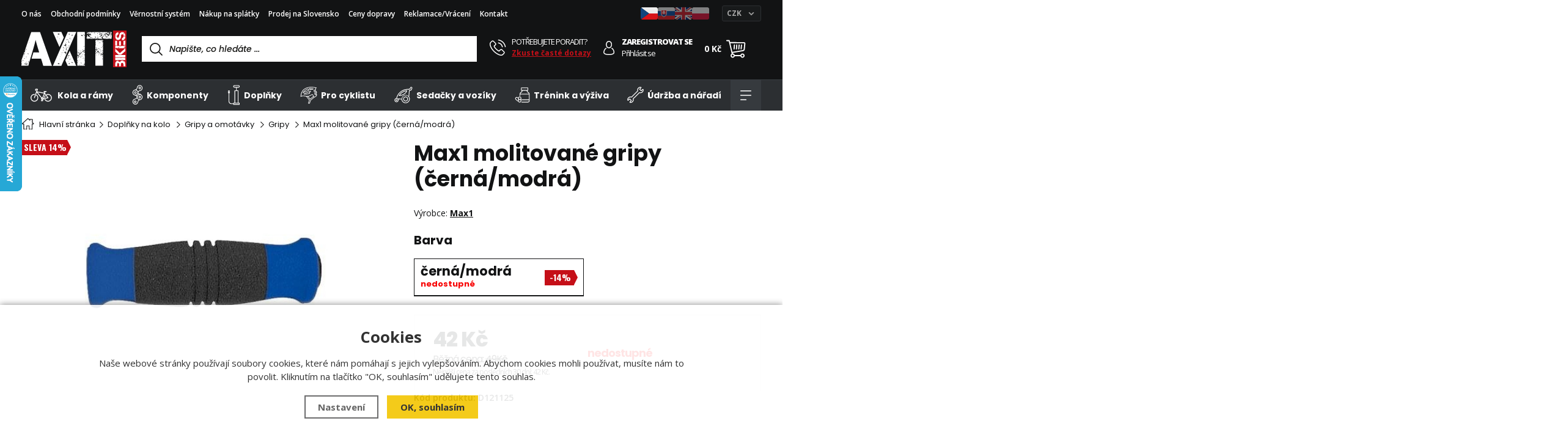

--- FILE ---
content_type: text/html; charset=utf-8
request_url: https://www.axit.cz/d121125_max1_molitovane_gripy/
body_size: 44377
content:
<!DOCTYPE html>
<html xmlns="http://www.w3.org/1999/xhtml" lang="cs">
   <head>
  <meta charset="utf-8" />
    <meta name="viewport" content="width=device-width, initial-scale=1.0, minimum-scale=1.0, maximum-scale=5.0, user-scalable=no" /> 
  <script>
  window.dataLayer = window.dataLayer || [];
  </script><meta name="robots" content="index, follow" /><link rel="canonical" href="https://www.axit.cz/d121125_max1_molitovane_gripy/" />  <meta name="author" content="Shopion.cz" lang="cs" />
  <link rel="stylesheet" type="text/css" href="/css/screen.css?v=1769327311" />
  <link rel="stylesheet" href="/css/main.css?v=1769327311" />
  <link rel="stylesheet" href="/css/tinymce.css" />   
  <link rel="stylesheet" href="/css/check.css?v=1769327311">  
  <link rel="stylesheet" href="/css/custom.css?v=1769327311" />   
  
  <title>Max1 molitované gripy (černá/modrá) | Max1 - Axit.cz</title>
  <meta name="description" content='Max1 molitované gripy (černá/modrá) od Max1 z kategorie Doplňky (Gripy a omotávky) koupíte v e-shopu Axit.cz' />
  <meta name="keywords" content='Max1,Doplňky,Gripy a omotávky,Axit.cz' />
<link rel="alternate" href="https://www.axit.cz/d121125_max1_molitovane_gripy/" hreflang="cs-CZ">
      <link rel="alternate" href="https://www.axit.cz/sk/d121125_max1_molitovane_gripy/" hreflang="sk-SK">
      <link rel="alternate" href="https://www.axit.cz/en/d121125_max1_molitovane_gripy/" hreflang="en-EN">
      <link rel="alternate" href="https://www.axit.cz/pl/d121125_max1_molitovane_gripy/" hreflang="pl-PL"><script src="https://www.google.com/recaptcha/api.js?render=6LfZSQorAAAAADdo9t9edX5p3Kfzc0ntec-31G3p&hl=cs"></script>  <link rel="icon" href="/userfiles/tmp/favicon.ico" type="image/x-icon"><meta name="google-site-verification" content="Kn6evbmorOyUtgwmfaFEI4m7awoMB0x-WhsOY-yMFFI" />
<meta name="facebook-domain-verification" content="7s8qkfs9l6duqd5kn5ur3lor9lnbyv" />
<script type="text/javascript">
;(function(p,l,o,w,i,n,g){if(!p[i]){p.GlobalSnowplowNamespace=p.GlobalSnowplowNamespace||[];
p.GlobalSnowplowNamespace.push(i);p[i]=function(){(p[i].q=p[i].q||[]).push(arguments)
};p[i].q=p[i].q||[];n=l.createElement(o);g=l.getElementsByTagName(o)[0];n.async=1;
n.src=w;g.parentNode.insertBefore(n,g)}}(window,document,"script","//d70shl7vidtft.cloudfront.net/ecmtr-2.4.2.js","ecotrack"));
window.ecotrack('newTracker', 'cf', 'd2dpiwfhf3tz0r.cloudfront.net', {
  appId: 'axit'
});
window.ecotrack('setUserIdFromLocation', 'ecmid');
window.ecotrack('trackPageView');

window.ecotrack('trackStructEvent', 'ECM_PRODUCT_VIEW', '10043-370');</script><script type="text/javascript">      
dataLayer.push('consent', 'default', {
      'wait_for_update': 2000,
      'ad_storage': 'denied',
      'analytics_storage': 'denied',
      'personalization_storage': 'denied'
    });
    dataLayer.push({'page.Type':'product detail','page.Category.3':'Gripy','page.Category.2':'Gripy a omotávky','page.Category.1':'Doplňky','page.Currency':'CZK','user.Type':'not logged in','event':'productView','ecommerce':{
    'detail':{
    'products':[{'name':'Max1 molitované gripy (černá/modrá)',
    'id':'10043-370',
    'price':'34.71',
    'brand':'Max1',
    'sku':'D121125',
    'category':'Doplňky / Gripy a omotávky / Gripy',
    'variant':'', 
    'dimension1':'nedostupné'
    }]
    }
    }});</script><script>(function(w,d,s,l,i){w[l]=w[l]||[];w[l].push({'gtm.start':
new Date().getTime(),event:'gtm.js'});var f=d.getElementsByTagName(s)[0],
j=d.createElement(s),dl=l!='dataLayer'?'&l='+l:'';j.async=true;j.src=
'//www.googletagmanager.com/gtm.js?id='+i+dl;f.parentNode.insertBefore(j,f);
})(window,document,'script','dataLayer','GTM-M3N4KRN');</script>   
</head>
<body class="czk">

<!-- Google Tag Manager -->
<noscript><iframe src="//www.googletagmanager.com/ns.html?id=GTM-M3N4KRN" height="0" width="0" style="display:none;visibility:hidden"></iframe></noscript>
<!-- End Google Tag Manager --> 
<!-- Ecomail starts --> <script type="text/javascript"> ;(function(p,l,o,w,i,n,g){if(!p[i]){p.GlobalSnowplowNamespace=p.GlobalSnowplowNamespace||[]; p.GlobalSnowplowNamespace.push(i);p[i]=function(){(p[i].q=p[i].q||[]).push(arguments) };p[i].q=p[i].q||[];n=l.createElement(o);g=l.getElementsByTagName(o)[0];n.async=1; n.src=w;g.parentNode.insertBefore(n,g)}}(window,document,"script","//d70shl7vidtft.cloudfront.net/ecmtr-2.4.2.js","ecotrack")); window.ecotrack('newTracker', 'cf', 'd2dpiwfhf3tz0r.cloudfront.net', { /* Initialise a tracker */ appId: 'Axit.cz' }); window.ecotrack('setUserIdFromLocation', 'ecmid'); window.ecotrack('trackPageView'); </script> <!-- Ecomail stops -->
<div class="overlay"></div><div class="header-wrap" id="top">
        <header id="header" class="sb-slide">  <!-- .search-always-visible -->
            <div class="layout-center">
                <div class="middle-box">
                    <div class="table-container">
                        <div class="col logo">
                            <a href="/"><img src="/images/svg/logo.svg" alt="Axit.cz" /></a>
                        </div>
<div class="col search">
      <form method="get" action="https://www.axit.cz/vyhledavani/" id="search">
        <div class="naseptavac-wrap"><div id="naseptavacList"><div id="naseptavacDiv" style="visibility: hidden;"></div></div></div>
        <p><input required type="text" name="phrase" id="inp-search" class="" placeholder="Napište, co hledáte ..." aria-label="Vyhledávání" /><button style="display:none" type="submit" class="btn" aria-label="Hledat"></button></p>
      </form>
  </div>
  <div class="col quick-contact">
      <div class="contact-wrap">
          <a href="/kontakt/" class="icon"><img src="/images/svg/tel.svg" alt="" /></a>
          <span class="upper">Potřebujete poradit?</span>
          <a href="/faq/">Zkuste časté dotazy</a>
      </div>
  </div>
  <div class="col account">
      <div class="account-wrap"><a href="javascript:;" onclick="$.fancybox.close();" data-fancybox data-type="ajax" data-src="/pages/login_quick.php" class="icon" aria-label="Přihlásit se"><img src="/images/svg/prihlaseni.svg" alt="" /></a>
          <a href="/registrace/"><strong class="upper">Zaregistrovat se</strong></a>
          <a href="javascript:;" onclick="$.fancybox.close();" data-fancybox data-type="ajax" data-src="/pages/login_quick.php" aria-label="Přihlásit se">Přihlásit se</a></div>
  </div><div class="col compare-col" style="display:none">
    <div class="compare"><a rel="nofollow" href="/porovnani/">
      <span><i id="compare">0</i></span>
    </a></div>
  </div>

  <div class="col favorite-col" style="display:none">
    <div class="favorite"><a rel="nofollow" href="/oblibene/">
      <span><i id="favorite">0</i></span>
    </a></div>
  </div><div class="col basket-info">
      <div class="wrap">
          <div class="price-wrap"><a rel="nofollow" href="/nakupni-kosik/" class="price"><strong id="basket_cena">0 Kč</strong></a></div>
          <div class="basket">
              <a rel="nofollow" aria-label="Nákupní košík" href="/nakupni-kosik/"><span id="basket_pocet" style="display:none">0</span></a>
          </div>
      </div>
  </div><div class="col mobile-search">
      <a href="#" id="search-toggle"><img src="/images/svg/hledani-mobile.svg" alt="#" /></a>
  </div>
  <div class="col mobile">
      <a href="#" class="sb-toggle-right mobile-menu"><img src="/images/svg/hamburger.svg" alt="#" /></a>
  </div>
  <div class="overlay-search"></div></div>
<ul class="top-menu">                      
<li ><a href="/o-nas/" title="O nás">O nás</a></li><li ><a href="/obchodni-podminky/" title="Obchodní podmínky">Obchodní podmínky</a></li><li ><a href="/vernostni-system/" title="Věrnostní systém">Věrnostní systém</a></li><li ><a href="/nakup-na-splatky/" title="Nákup na splátky">Nákup na splátky</a></li><li ><a href="/prodej-na-slovensko/" title="Prodej na Slovensko">Prodej na Slovensko</a></li><li ><a href="/ceny-dopravy/" title="Ceny dopravy">Ceny dopravy</a></li><li ><a href="/reklamace-postup/" title="Reklamace/Vrácení">Reklamace/Vrácení</a></li><li ><a href="/kontakt/" title="Kontakt">Kontakt</a></li>                              
</ul>               

<div class="col-currency"><form method="post" id="currency_change" action="">
                        <div class="custom-select-wrapper">
                            <select id="currency_change_select" name="currency_change_select" class="original-select">
                              <option value="CZK">CZK</option>
                                <option value="EUR">EUR</option>
                                <option value="PLN">PLN</option>                            </select>
                            <div class="custom-select">
                                <div class="custom-select__trigger">
                                    <span class="selected-text">CZK</span>
                                    <span class="arrow"></span>
                                </div>
                                <div class="custom-select__dropdown">
                            <div class="custom-select__option" data-value="CZK">CZK</div>
                                    <div class="custom-select__option" data-value="EUR">EUR</div>
                                    <div class="custom-select__option" data-value="PLN">PLN</div>                                    
                                </div>
                            </div>
                        </div></form>
                    </div> 
<div class="flags">
    <a href="#" class="active"><img src="/images/cz.png" alt="CZ" /></a>
  <a href="https://www.axit.cz/sk/d121125_max1_molitovane_gripy/"><img src="/images/sk.png" alt="SK" /></a>
  <a href="https://www.axit.cz/en/d121125_max1_molitovane_gripy/"><img src="/images/gb.png" alt="EN" /></a>
  <a href="https://www.axit.cz/pl/d121125_max1_molitovane_gripy/"><img src="/images/pl.png" alt="PL" /></a>
</div>
</div>
<div id="menu-space">
                    <div id="menu">
                        <div class="menu-wrap">
                            <ul class="menu">
  <li class="with-sub"><a href="/kola-a-ramy/"><svg width="100%" height="100%" viewBox="0 0 37 35" version="1.1" xmlns="http://www.w3.org/2000/svg" xmlns:xlink="http://www.w3.org/1999/xlink" xml:space="preserve" xmlns:serif="http://www.serif.com/" style="fill-rule:evenodd;clip-rule:evenodd;stroke-linejoin:round;stroke-miterlimit:2;"><g transform="matrix(1,0,0,1,0,6)"><path d="M24.134,16.233C24.167,16.238 24.199,16.24 24.232,16.24C24.588,16.24 24.899,15.975 24.948,15.611C25.063,14.762 25.391,13.946 25.896,13.251C26.131,12.927 26.06,12.473 25.738,12.237C25.414,12.001 24.962,12.072 24.726,12.396C24.08,13.284 23.661,14.329 23.514,15.416C23.46,15.813 23.738,16.179 24.134,16.233ZM10.698,11.019C10.38,10.775 9.926,10.836 9.683,11.154C9.44,11.473 9.501,11.928 9.818,12.172C11.119,13.17 11.866,14.683 11.866,16.323C11.866,19.204 9.529,21.548 6.656,21.548C3.784,21.548 1.447,19.204 1.447,16.323C1.447,13.443 3.784,11.1 6.656,11.1C7.056,11.1 7.38,10.774 7.38,10.374C7.38,9.973 7.056,9.648 6.656,9.648C2.986,9.648 -0,12.643 -0,16.323C-0,20.005 2.986,22.999 6.656,22.999C10.327,22.999 13.313,20.005 13.313,16.323C13.313,14.227 12.36,12.294 10.698,11.019ZM30.782,16.592C30.874,16.36 30.84,16.097 30.693,15.895L24.967,8.055L25.611,6.115L27.061,6.115C27.461,6.115 27.785,5.79 27.785,5.389C27.785,4.988 27.461,4.663 27.061,4.663L23.195,4.663C22.795,4.663 22.472,4.988 22.472,5.389C22.472,5.79 22.795,6.115 23.195,6.115L24.085,6.115L23.664,7.382L11.318,5.357L12.534,1.934C12.557,1.868 12.567,1.8 12.571,1.733C12.592,1.674 12.607,1.613 12.612,1.548C12.642,1.149 12.343,0.801 11.944,0.771L9.377,0.58C9.167,0.564 8.955,0.623 8.783,0.744C7.915,1.351 7.647,2.509 8.158,3.438L8.438,3.945C8.57,4.185 8.817,4.32 9.072,4.32C9.191,4.32 9.31,4.291 9.421,4.229C9.771,4.036 9.898,3.594 9.705,3.243L9.426,2.736C9.3,2.508 9.332,2.235 9.491,2.044L10.92,2.15L5.974,16.08C5.84,16.458 6.037,16.873 6.414,17.007C6.494,17.036 6.576,17.05 6.656,17.05C6.954,17.05 7.233,16.864 7.338,16.567L10.635,7.283L18.273,16.676C18.038,17.061 17.9,17.511 17.9,17.995C17.9,18.337 17.968,18.67 18.1,18.984C18.256,19.353 18.68,19.526 19.049,19.37C19.416,19.214 19.589,18.788 19.434,18.419C19.377,18.285 19.348,18.142 19.348,17.995C19.348,17.393 19.836,16.903 20.436,16.903C21.037,16.903 21.525,17.393 21.525,17.995C21.525,18.311 21.388,18.612 21.149,18.82C21.071,18.888 21.011,18.969 20.97,19.057L21.147,18.131C21.222,17.738 20.966,17.358 20.573,17.281C20.18,17.205 19.801,17.464 19.726,17.857L19.207,20.563L18.498,20.563C18.098,20.563 17.774,20.887 17.774,21.288C17.774,21.689 18.098,22.014 18.498,22.014L21.111,22.014C21.51,22.014 21.834,21.689 21.834,21.288C21.834,20.887 21.51,20.563 21.111,20.563L20.68,20.563L20.903,19.404C20.911,19.561 20.965,19.716 21.075,19.844C21.219,20.009 21.42,20.094 21.623,20.094C21.791,20.094 21.959,20.036 22.096,19.917C22.552,19.521 22.845,18.979 22.938,18.391L30.241,17.038C30.485,16.993 30.69,16.824 30.782,16.592ZM20.629,15.461C20.566,15.456 20.502,15.451 20.436,15.451C20.046,15.451 19.678,15.543 19.347,15.701L12.258,6.982L23.183,8.773L20.629,15.461ZM22.746,16.95C22.573,16.567 22.309,16.236 21.981,15.982L24.377,9.704L28.845,15.82L22.746,16.95ZM30.109,9.648C29.298,9.648 28.505,9.793 27.753,10.078C27.379,10.221 27.191,10.64 27.332,11.015C27.474,11.389 27.891,11.578 28.265,11.436C28.854,11.213 29.474,11.1 30.109,11.1C32.981,11.1 35.318,13.443 35.318,16.323C35.318,19.204 32.981,21.548 30.109,21.548C28.139,21.548 26.359,20.453 25.464,18.69C25.283,18.333 24.847,18.191 24.491,18.373C24.135,18.555 23.993,18.992 24.174,19.349C25.317,21.601 27.591,22.999 30.109,22.999C33.78,22.999 36.766,20.005 36.766,16.323C36.766,12.643 33.78,9.648 30.109,9.648Z" style="fill:white;" /></g></svg>
Kola a rámy</a><div class='sub'><div class='wrap'><ul><li class='tab'>
           <a href='/26er-kola/'><span>
           <img src='/images/product-placeholder.png' data-src='/gallery/subcategories/menu/2.jpg' alt='' /></span><span>26er kola</span></a><ul><li class='tab_sub'><a href='/pevna-26er/'>Pevná 26er</a></li></ul></li><li class='tab'>
           <a href='/27-5er-kola/'><span>
           <img src='/images/product-placeholder.png' data-src='/gallery/subcategories/menu/3.jpg' alt='' /></span><span>27.5er kola</span></a><ul><li class='tab_sub'><a href='/pevna-27-5er/'>Pevná 27.5er</a></li><li class='tab_sub'><a href='/celoodpruzena-27-5er/'>Celoodpružená 27.5er</a></li></ul></li><li class='tab'>
           <a href='/29er-kola/'><span>
           <img src='/images/product-placeholder.png' data-src='/gallery/subcategories/menu/5.jpg' alt='' /></span><span>29er kola</span></a><ul><li class='tab_sub'><a href='/pevna-29er/'>Pevná 29er</a></li><li class='tab_sub'><a href='/celoodpruzena-29er/'>Celoodpružená 29er</a></li></ul></li><li class='tab'>
           <a href='/silnicni-kola/'><span>
           <img src='/images/product-placeholder.png' data-src='/gallery/subcategories/menu/7.jpg' alt='' /></span><span>Silniční kola</span></a></li><li class='tab'>
           <a href='/gravel-kola/'><span>
           <img src='/images/product-placeholder.png' data-src='/gallery/subcategories/menu/8.jpg' alt='' /></span><span>Gravel kola</span></a></li><li class='tab'>
           <a href='/krosova-kola/'><span>
           <img src='/images/product-placeholder.png' data-src='/gallery/subcategories/menu/9.jpg' alt='' /></span><span>Krosová kola</span></a></li><li class='tab'>
           <a href='/fitness-kola/'><span>
           <img src='/images/product-placeholder.png' data-src='/gallery/subcategories/menu/10.jpg' alt='' /></span><span>Fitness kola</span></a></li><li class='tab'>
           <a href='/freeride-kola/'><span>
           <img src='/images/product-placeholder.png' data-src='/gallery/subcategories/menu/11.jpg' alt='' /></span><span>Freeride kola</span></a></li><li class='tab'>
           <a href='/elektrokola/'><span>
           <img src='/images/product-placeholder.png' data-src='/gallery/subcategories/menu/12.jpg' alt='' /></span><span>Elektrokola</span></a><ul><li class='tab_sub'><a href='/horska-elektrokola/'>Horská elektrokola</a></li><li class='tab_sub'><a href='/celoodpruzena-elektrokola/'>Celoodpružená elektrokola</a></li><li class='tab_sub'><a href='/krosova-elektrokola/'>Krosová elektrokola</a></li><li class='tab_sub'><a href='/mestska-elektrokola/'>Městská elektrokola</a></li><li class='tab_sub'><a href='/skladaci-elektrokola/'>Skládací elektrokola</a></li><li class='tab_sub'><a href='/gravel-elektrokola/'>Gravel elektrokola</a></li></ul></li><li class='tab'>
           <a href='/mestska-kola/'><span>
           <img src='/images/product-placeholder.png' data-src='/gallery/subcategories/menu/14.jpg' alt='' /></span><span>Městská kola</span></a></li><li class='tab'>
           <a href='/jednokolka/'><span>
           <img src='/images/product-placeholder.png' data-src='/gallery/subcategories/menu/15.jpg' alt='' /></span><span>Jednokolky</span></a><ul><li class='tab_sub'><a href='/jednokolky/'>Jednokolky</a></li><li class='tab_sub'><a href='/nahradni-dily-na-jednokolky/'>Náhradní díly na jednokolky</a></li><li class='tab_sub'><a href='/jednokolky-prislusenstvi/'>Příslušenství</a></li></ul></li><li class='tab'>
           <a href='/kolobezka/'><span>
           <img src='/images/product-placeholder.png' data-src='/gallery/subcategories/menu/16.jpg' alt='' /></span><span>Koloběžky</span></a><ul><li class='tab_sub'><a href='/kolobezky/'>Koloběžky</a></li><li class='tab_sub'><a href='/nahradni-dily-na-kolobezky/'>Náhradní díly na koloběžky</a></li></ul></li><li class='tab'>
           <a href='/bmx-kola/'><span>
           <img src='/images/product-placeholder.png' data-src='/gallery/subcategories/menu/17.jpg' alt='' /></span><span>BMX kola</span></a></li><li class='tab'>
           <a href='/detska-kola/'><span>
           <img src='/images/product-placeholder.png' data-src='/gallery/subcategories/menu/18.jpg' alt='' /></span><span>Dětská kola</span></a><ul><li class='tab_sub'><a href='/odrazedla/'>Odrážedla</a></li><li class='tab_sub'><a href='/s-koly-12-palcu/'>S koly 12 palců - děti 2-4 roky</a></li><li class='tab_sub'><a href='/s-koly-14-palcu/'>S koly 14 palců - děti 3-5 let</a></li><li class='tab_sub'><a href='/s-koly-16-palcu/'>S koly 16 palců - děti 4-6 let</a></li><li class='tab_sub'><a href='/s-koly-18-palcu/'>S koly 18 palců - děti 5-7 let</a></li><li class='tab_sub'><a href='/s-koly-20-palcu/'>S koly 20 palců - děti 6-8 let</a></li><li class='tab_sub'><a href='/s-koly-24-palcu/'>S koly 24 palců - děti 8-10 let</a></li><li class='tab_sub'><a href='/s-koly-26-palcu/'>S koly 26 palců - děti nad 10 let</a></li><li class='tab_sub'><a href='/s-koly-27-5-palcu/'>S koly 27.5 palců</a></li><li class='tab_sub'><a href='/s-koly-29-palcu/'>S koly 29 palců</a></li></ul></li><li class='tab'>
           <a href='/ramy/'><span>
           <img src='/images/product-placeholder.png' data-src='/gallery/subcategories/menu/19.jpg' alt='' /></span><span>Rámy</span></a><ul><li class='tab_sub'><a href='/mtb-ramy/'>MTB 26</a></li><li class='tab_sub'><a href='/mtb-27-5-ramy/'>MTB 27.5</a></li><li class='tab_sub'><a href='/mtb-29-ramy/'>MTB 29</a></li><li class='tab_sub'><a href='/silnicni-ramy/'>Silniční</a></li><li class='tab_sub'><a href='/kros-ramy/'>Kros</a></li><li class='tab_sub'><a href='/freeride-ramy/'>Freeride</a></li><li class='tab_sub'><a href='/bmx-ramy/'>BMX</a></li><li class='tab_sub'><a href='/cyklokros-ramy/'>Cyklokros</a></li><li class='tab_sub'><a href='/ramy-nahr-dily/'>Rámy - náhr. díly</a></li><li class='tab_sub'><a href='/patky/'>Patky</a></li></ul></li><li class='tab'>
           <a href='/elektrokola-vyprodej/'><span>
           <img src='/images/product-placeholder.png' data-src='/images/menu-image-product.jpg' alt='' /></span><span>Elektrokola výprodej</span></a></li></ul></div></div></li><li class="with-sub"><a href="/komponenty/"><svg width="100%" height="100%" viewBox="0 0 20 35" version="1.1" xmlns="http://www.w3.org/2000/svg" xmlns:xlink="http://www.w3.org/1999/xlink" xml:space="preserve" xmlns:serif="http://www.serif.com/" style="fill-rule:evenodd;clip-rule:evenodd;stroke-linejoin:round;stroke-miterlimit:2;">                                             <path d="M18.189,8.161C17.341,9.407 16.066,10.199 14.595,10.388C13.756,10.496 12.945,10.905 12.311,11.539C11.818,12.032 11.462,12.604 11.271,13.194C11.462,13.783 11.818,14.356 12.311,14.849C12.945,15.483 13.756,15.892 14.595,15.1C16.066,16.189 17.341,16.98 18.188,18.227C18.626,18.871 18.896,19.6 19.002,20.349C19.009,20.396 19.007,20.443 19.013,20.491C19.035,20.686 19.054,20.882 19.054,21.078C19.054,21.274 19.035,21.469 19.013,21.663C19.007,21.712 19.009,21.76 19.002,21.808C18.896,22.557 18.626,23.286 18.188,23.93C17.342,25.176 16.066,25.967 14.595,26.157C13.756,26.265 12.945,26.674 12.311,27.308C11.647,27.972 11.228,28.778 11.133,29.579C10.996,30.726 10.492,31.764 9.675,32.58C8.708,33.546 7.413,34.079 6.061,34.079C5.896,34.079 5.73,34.071 5.564,34.055C4.037,33.908 2.661,33.081 1.789,31.788C0.644,30.092 0.649,27.813 1.799,26.118C2.647,24.871 3.923,24.08 5.394,23.892C6.232,23.783 7.044,23.374 7.678,22.74C8.173,22.244 8.53,21.67 8.72,21.078C8.53,20.486 8.173,19.912 7.678,19.417C7.044,18.783 6.232,18.374 5.393,18.265C5.2,18.24 5.02,18.178 4.833,18.132C4.691,18.097 4.545,18.078 4.407,18.031C4.097,17.926 3.804,17.786 3.522,17.625C3.491,17.607 3.455,17.596 3.424,17.578C2.791,17.197 2.237,16.681 1.8,16.038C1.796,16.032 1.794,16.026 1.79,16.021C1.79,16.02 1.789,16.02 1.789,16.019C1.767,15.986 1.752,15.95 1.731,15.917C1.616,15.737 1.507,15.555 1.417,15.364C1.376,15.277 1.35,15.186 1.314,15.098C1.256,14.954 1.193,14.812 1.149,14.665C1.115,14.55 1.097,14.431 1.071,14.314C1.043,14.189 1.007,14.064 0.988,13.937C0.97,13.81 0.969,13.682 0.96,13.555C0.951,13.434 0.934,13.315 0.934,13.194C0.934,13.062 0.952,12.931 0.962,12.799C0.971,12.683 0.971,12.567 0.988,12.452C1.009,12.309 1.048,12.169 1.081,12.028C1.105,11.927 1.119,11.824 1.149,11.725C1.2,11.553 1.271,11.387 1.341,11.22C1.368,11.156 1.386,11.089 1.416,11.025C1.525,10.793 1.652,10.566 1.799,10.35C2.236,9.707 2.791,9.191 3.424,8.811C3.457,8.79 3.496,8.779 3.53,8.759C3.809,8.601 4.099,8.461 4.405,8.358C4.546,8.309 4.696,8.29 4.841,8.254C5.025,8.209 5.203,8.147 5.394,8.123C6.232,8.014 7.044,7.606 7.678,6.971C8.342,6.307 8.76,5.501 8.855,4.701C8.993,3.553 9.497,2.516 10.313,1.699C11.397,0.615 12.896,0.076 14.424,0.224C15.951,0.371 17.328,1.197 18.2,2.491C19.345,4.187 19.34,6.466 18.189,8.161ZM14.31,24.977C15.482,24.865 16.539,24.228 17.212,23.23C17.54,22.745 17.744,22.197 17.825,21.634C17.829,21.605 17.828,21.575 17.832,21.545C17.851,21.39 17.864,21.235 17.865,21.079C17.864,20.912 17.851,20.745 17.829,20.579C17.827,20.561 17.828,20.542 17.825,20.524C17.744,19.96 17.54,19.412 17.212,18.926C16.539,17.929 15.482,17.292 14.31,17.179C14.183,17.167 14.055,17.161 13.929,17.161C12.891,17.161 11.897,17.569 11.156,18.311C10.53,18.936 10.144,19.731 10.039,20.611C10.02,20.767 9.974,20.922 9.938,21.078C9.974,21.234 10.02,21.389 10.039,21.546C10.144,22.425 10.53,23.22 11.156,23.846C11.988,24.678 13.134,25.089 14.31,24.977ZM8.52,23.583C7.701,24.402 6.644,24.932 5.546,25.073C4.418,25.218 3.438,25.827 2.785,26.788C1.905,28.084 1.902,29.826 2.777,31.121C3.449,32.119 4.506,32.756 5.679,32.869C6.853,32.986 8.001,32.57 8.833,31.737C9.458,31.112 9.845,30.316 9.95,29.438C10.077,28.372 10.616,27.317 11.468,26.465C11.692,26.241 11.936,26.044 12.191,25.866C11.496,25.614 10.851,25.227 10.313,24.689C9.781,24.156 9.397,23.523 9.145,22.833C8.96,23.095 8.755,23.348 8.52,23.583ZM8.52,18.574C8.755,18.809 8.96,19.061 9.145,19.323C9.397,18.633 9.781,18 10.313,17.468C10.848,16.933 11.485,16.534 12.176,16.281C11.926,16.106 11.688,15.911 11.468,15.692C11.235,15.458 11.031,15.207 10.846,14.948C10.595,15.64 10.21,16.277 9.675,16.811C9.141,17.345 8.502,17.731 7.813,17.984C8.062,18.16 8.301,18.354 8.52,18.574ZM6.06,9.27C5.933,9.27 5.806,9.276 5.679,9.288C5.48,9.307 5.29,9.362 5.099,9.411C4.997,9.436 4.891,9.451 4.792,9.484C4.546,9.568 4.31,9.678 4.086,9.809C4.07,9.818 4.052,9.823 4.037,9.832C3.543,10.13 3.112,10.538 2.777,11.035C2.776,11.036 2.775,11.037 2.775,11.038C2.667,11.198 2.573,11.365 2.492,11.537C2.47,11.584 2.456,11.634 2.436,11.682C2.382,11.81 2.327,11.939 2.287,12.071C2.265,12.146 2.255,12.222 2.237,12.298C2.211,12.407 2.181,12.516 2.165,12.627C2.152,12.717 2.151,12.807 2.145,12.897C2.137,12.996 2.124,13.095 2.124,13.194C2.124,13.293 2.137,13.392 2.145,13.491C2.151,13.581 2.152,13.671 2.165,13.761C2.181,13.872 2.211,13.98 2.237,14.089C2.254,14.165 2.265,14.242 2.288,14.317C2.326,14.446 2.38,14.57 2.432,14.695C2.453,14.747 2.468,14.801 2.492,14.851C2.566,15.009 2.655,15.16 2.751,15.308C2.761,15.323 2.767,15.339 2.777,15.354C3.112,15.85 3.543,16.257 4.036,16.555C4.055,16.566 4.077,16.573 4.096,16.584C4.317,16.712 4.548,16.821 4.79,16.904C4.893,16.938 5.003,16.953 5.108,16.979C5.296,17.027 5.483,17.081 5.679,17.1C6.853,17.214 8.001,16.801 8.833,15.969C9.458,15.343 9.845,14.547 9.95,13.669C9.969,13.51 10.015,13.352 10.052,13.194C10.015,13.036 9.969,12.879 9.95,12.72C9.845,11.841 9.458,11.045 8.833,10.419C8.091,9.678 7.097,9.27 6.06,9.27ZM17.212,3.158C16.539,2.161 15.482,1.523 14.31,1.41C14.183,1.398 14.055,1.392 13.929,1.392C12.891,1.392 11.897,1.8 11.156,2.542C10.53,3.168 10.144,3.963 10.039,4.842C9.912,5.906 9.373,6.961 8.52,7.814C8.304,8.03 8.07,8.223 7.824,8.396C8.51,8.649 9.143,9.045 9.675,9.577C10.21,10.112 10.595,10.748 10.846,11.44C11.031,11.181 11.235,10.93 11.468,10.697C12.288,9.877 13.344,9.348 14.443,9.206C15.57,9.06 16.55,8.451 17.203,7.491C18.083,6.196 18.087,4.454 17.212,3.158ZM15.582,6.793C15.163,7.211 14.607,7.442 14.015,7.442C13.423,7.442 12.867,7.211 12.449,6.793C12.03,6.374 11.8,5.818 11.8,5.226C11.8,4.634 12.03,4.078 12.449,3.659C12.867,3.241 13.423,3.01 14.015,3.01C14.607,3.01 15.163,3.241 15.582,3.659C16,4.078 16.23,4.634 16.23,5.226C16.23,5.818 16,6.374 15.582,6.793ZM14.739,4.502C14.539,4.303 14.277,4.202 14.015,4.202C13.753,4.202 13.491,4.303 13.291,4.502C13.098,4.695 12.991,4.953 12.991,5.226C12.991,5.5 13.098,5.756 13.291,5.95C13.691,6.349 14.34,6.349 14.739,5.95C14.932,5.756 15.039,5.5 15.039,5.226C15.039,4.953 14.932,4.695 14.739,4.502ZM7.604,14.764C7.186,15.183 6.63,15.413 6.038,15.413C5.446,15.413 4.89,15.183 4.472,14.764C4.053,14.346 3.823,13.789 3.823,13.197C3.823,12.606 4.053,12.049 4.472,11.631C5.335,10.767 6.741,10.767 7.604,11.631C8.023,12.049 8.253,12.606 8.253,13.197C8.253,13.789 8.023,14.346 7.604,14.764ZM6.762,12.473C6.562,12.274 6.3,12.174 6.038,12.174C5.776,12.174 5.514,12.274 5.314,12.473C4.915,12.873 4.915,13.522 5.314,13.921C5.702,14.309 6.375,14.309 6.762,13.921C7.161,13.522 7.161,12.873 6.762,12.473ZM7.35,30.854C6.918,31.286 6.351,31.502 5.784,31.502C5.217,31.502 4.649,31.286 4.217,30.854C3.354,29.989 3.354,28.584 4.217,27.72C4.636,27.301 5.192,27.071 5.784,27.071C6.376,27.071 6.932,27.301 7.35,27.72C7.769,28.138 7.999,28.695 7.999,29.287C7.999,29.879 7.769,30.435 7.35,30.854ZM6.508,28.563C6.314,28.369 6.057,28.263 5.784,28.263C5.511,28.263 5.253,28.369 5.06,28.563C4.661,28.962 4.661,29.612 5.06,30.011C5.459,30.41 6.109,30.41 6.508,30.011C6.701,29.817 6.808,29.561 6.808,29.287C6.808,29.014 6.701,28.756 6.508,28.563ZM12.449,19.487C12.867,19.069 13.423,18.838 14.015,18.838C14.607,18.838 15.163,19.069 15.582,19.487C16,19.905 16.23,20.462 16.23,21.054C16.23,21.072 16.226,21.09 16.225,21.108C16.226,21.126 16.23,21.144 16.23,21.162C16.23,21.754 16,22.31 15.582,22.729C15.163,23.147 14.607,23.378 14.015,23.378C13.423,23.378 12.867,23.147 12.449,22.729C12.03,22.31 11.8,21.754 11.8,21.162C11.8,21.144 11.805,21.126 11.805,21.108C11.805,21.09 11.8,21.072 11.8,21.054C11.8,20.462 12.03,19.905 12.449,19.487ZM13.291,21.778C13.691,22.177 14.34,22.177 14.739,21.778C14.919,21.598 15.015,21.36 15.029,21.108C15.015,20.856 14.919,20.618 14.739,20.438C14.539,20.238 14.277,20.138 14.015,20.138C13.753,20.138 13.491,20.238 13.291,20.438C13.111,20.618 13.016,20.856 13.002,21.108C13.016,21.36 13.111,21.598 13.291,21.778Z" style="fill:rgb(18,19,20);" />                                         </svg>Komponenty</a><div class='sub'><div class='wrap'><ul><li class='tab'>
           <a href='/bmx-komponenty/'><span>
           <img src='/images/product-placeholder.png' data-src='/gallery/subcategories/menu/47.jpg' alt='' /></span><span>BMX komponenty</span></a><ul><li class='tab_sub'><a href='/brzdy-a-prislusenstvi/'>Brzdy a příslušenství</a></li><li class='tab_sub'><a href='/kliky-a-prevodniky/'>Kliky a převodníky</a></li><li class='tab_sub'><a href='/kola-a-rafky/'>Kola a ráfky</a></li><li class='tab_sub'><a href='/naboje-a-osy/'>Náboje a osy</a></li><li class='tab_sub'><a href='/pedaly/'>Pedály</a></li><li class='tab_sub'><a href='/predstavce-a-riditka/'>Představce a řidítka</a></li><li class='tab_sub'><a href='/retezy/'>Řetězy</a></li><li class='tab_sub'><a href='/sedla-a-sedlovky/'>Sedla a sedlovky</a></li><li class='tab_sub'><a href='/bmx-draty-a-niple/'>Dráty a niple</a></li><li class='tab_sub'><a href='/vidlice/'>Vidlice</a></li></ul></li><li class='tab'>
           <a href='/bowdeny-a-lanka/'><span>
           <img src='/images/product-placeholder.png' data-src='/gallery/subcategories/menu/28.jpg' alt='' /></span><span>Bowdeny a lanka</span></a><ul><li class='tab_sub'><a href='/brzdove-sety/'>Brzdové sety</a></li><li class='tab_sub'><a href='/radici-sety/'>Řadící sety</a></li><li class='tab_sub'><a href='/bowdeny/'>Bowdeny</a></li><li class='tab_sub'><a href='/lanka/'>Lanka</a></li><li class='tab_sub'><a href='/koncovky/'>Koncovky</a></li><li class='tab_sub'><a href='/bowdeny-ostatni/'>Ostatní</a></li></ul></li><li class='tab'>
           <a href='/brzdy-prislusenstvi/'><span>
           <img src='/images/product-placeholder.png' data-src='/gallery/subcategories/menu/29.jpg' alt='' /></span><span>Brzdy a příslušenství</span></a><ul><li class='tab_sub'><a href='/kotoucove-brzdy-hydraulicke/'>Kotoučové brzdy hydraulické</a></li><li class='tab_sub'><a href='/kotoucove-brzdy-mechanicke/'>Kotoučové brzdy mechanické</a></li><li class='tab_sub'><a href='/silnicni-brzdy-kotoucove/'>Silniční brzdy kotoučové</a></li><li class='tab_sub'><a href='/silnicni-brzdy-rafkove/'>Silniční brzdy ráfkové</a></li><li class='tab_sub'><a href='/brzdove-trmeny/'>Brzdové třmeny</a></li><li class='tab_sub'><a href='/mtb-brzdy-vecka/'>MTB brzdy (véčka)</a></li><li class='tab_sub'><a href='/brzdove-paky/'>Brzdové páky</a></li><li class='tab_sub'><a href='/brzdove-kotouce/'>Brzdové kotouče</a></li><li class='tab_sub'><a href='/brzdove-desticky/'>Brzdové destičky</a></li><li class='tab_sub'><a href='/brzdove-spalky/'>Brzdové špalky</a></li><li class='tab_sub'><a href='/adaptery/'>Adaptéry</a></li><li class='tab_sub'><a href='/hadice-a-koncovky/'>Hadice a koncovky</a></li><li class='tab_sub'><a href='/brzdy-dily-a-prislusenstvi/'>Brzdy díly a příslušenství</a></li></ul></li><li class='tab'>
           <a href='/dily-pro-elektrokola/'><span>
           <img src='/images/product-placeholder.png' data-src='/gallery/subcategories/menu/26.jpg' alt='' /></span><span>Díly pro elektrokola</span></a><ul><li class='tab_sub'><a href='/baterie/'>Baterie</a></li><li class='tab_sub'><a href='/displeje/'>Displeje</a></li><li class='tab_sub'><a href='/nabijecky/'>Nabíječky</a></li><li class='tab_sub'><a href='/motory/'>Motory</a></li><li class='tab_sub'><a href='/ridici-jednotky/'>Řídící jednotky</a></li><li class='tab_sub'><a href='/konektory-a-kabely-k-bateriim/'>Konektory a kabely k bateriím</a></li><li class='tab_sub'><a href='/drzaky-a-kabely-k-displejum/'>Držáky a kabely k displejům</a></li><li class='tab_sub'><a href='/kabelaze/'>Kabeláže</a></li><li class='tab_sub'><a href='/snimace-slapani/'>Snímače šlapání</a></li><li class='tab_sub'><a href='/senzory-rychlosti/'>Senzory rychlosti</a></li><li class='tab_sub'><a href='/klice-a-zamky-baterii/'>Klíče a zámky baterií</a></li><li class='tab_sub'><a href='/drzaky-a-kryty-baterii/'>Držáky a kryty baterií</a></li><li class='tab_sub'><a href='/nahradni-dily-pro-motory/'>Náhradní díly pro motory</a></li><li class='tab_sub'><a href='/kliky-k-motorum/'>Kliky k motorům</a></li><li class='tab_sub'><a href='/elektrosady/'>Elektrosady</a></li><li class='tab_sub'><a href='/ostatni-dily/'>Ostatní díly</a></li></ul></li><li class='tab'>
           <a href='/draty-a-niple/'><span>
           <img src='/images/product-placeholder.png' data-src='/gallery/subcategories/menu/27.jpg' alt='' /></span><span>Dráty a niple</span></a><ul><li class='tab_sub'><a href='/draty/'>Dráty</a></li><li class='tab_sub'><a href='/niple/'>Niple</a></li></ul></li><li class='tab'>
           <a href='/duse/'><span>
           <img src='/images/product-placeholder.png' data-src='/gallery/subcategories/menu/30.jpg' alt='' /></span><span>Duše</span></a><ul><li class='tab_sub'><a href='/10-18-ostatni/'>10-18 (Ostatni)</a></li><li class='tab_sub'><a href='/20-24-ostatni/'>20-24 (Ostatní)</a></li><li class='tab_sub'><a href='/26-mtb/'>26 (MTB)</a></li><li class='tab_sub'><a href='/27-5-mtb/'>27.5 (MTB)</a></li><li class='tab_sub'><a href='/28-trek-silnice/'>28 (Trek-silnice)</a></li><li class='tab_sub'><a href='/29-mtb/'>29 (MTB)</a></li><li class='tab_sub'><a href='/lepeni/'>Lepení</a></li><li class='tab_sub'><a href='/cepicky-a-ventilky/'>Čepičky a ventilky</a></li></ul></li><li class='tab'>
           <a href='/hlavova-slozeni/'><span>
           <img src='/images/product-placeholder.png' data-src='/gallery/subcategories/menu/31.jpg' alt='' /></span><span>Hlavová složení</span></a><ul><li class='tab_sub'><a href='/hlavove-slozeni-zavitove/'>Závitové</a></li><li class='tab_sub'><a href='/hlavove-slozeni-klasicke/'>Klasické</a></li><li class='tab_sub'><a href='/hlavove-slozeni-semi-integrovane/'>Semi-integrované</a></li><li class='tab_sub'><a href='/hlavove-slozeni-integrovane/'>Integrované</a></li><li class='tab_sub'><a href='/jezci/'>Ježci</a></li><li class='tab_sub'><a href='/vicka/'>Víčka</a></li><li class='tab_sub'><a href='/loziska/'>Ložiska</a></li></ul></li><li class='tab'>
           <a href='/kazety-a-kolecka/'><span>
           <img src='/images/product-placeholder.png' data-src='/gallery/subcategories/menu/32.jpg' alt='' /></span><span>Kazety a kolečka</span></a><ul><li class='tab_sub'><a href='/mtb-7-a-8/'>MTB 7 a 8</a></li><li class='tab_sub'><a href='/mtb-9/'>MTB 9</a></li><li class='tab_sub'><a href='/mtb-10/'>MTB 10</a></li><li class='tab_sub'><a href='/mtb-11/'>MTB 11</a></li><li class='tab_sub'><a href='/mtb-12/'>MTB 12</a></li><li class='tab_sub'><a href='/silnicni-7-a-8/'>Silniční 7 a 8</a></li><li class='tab_sub'><a href='/silnicni-9/'>Silniční 9</a></li><li class='tab_sub'><a href='/silnicni-10/'>Silniční 10</a></li><li class='tab_sub'><a href='/silnicni-11/'>Silniční 11</a></li><li class='tab_sub'><a href='/silnicni-12/'>Silniční 12</a></li><li class='tab_sub'><a href='/sroubovaci-1-no-kolecka/'>Šroubovací 1-no kolečka</a></li><li class='tab_sub'><a href='/sroubovaci-5-ti-kolecka/'>Šroubovací 5-ti kolečka</a></li><li class='tab_sub'><a href='/sroubovaci-6-ti-kolecka/'>Šroubovací 6-ti kolečka</a></li><li class='tab_sub'><a href='/sroubovaci-7-mi-kolecka/'>Šroubovací 7-mi kolečka</a></li><li class='tab_sub'><a href='/sroubovaci-8-mi-kolecka/'>Šroubovací 8-mi kolečka</a></li><li class='tab_sub'><a href='/adaptery-a-prislusenstvi/'>Adaptéry a příslušenství</a></li></ul></li><li class='tab'>
           <a href='/kliky-prevodniky/'><span>
           <img src='/images/product-placeholder.png' data-src='/gallery/subcategories/menu/33.jpg' alt='' /></span><span>Kliky a převodníky</span></a><ul><li class='tab_sub'><a href='/mtb-kliky/'>MTB</a></li><li class='tab_sub'><a href='/krosove-kliky/'>Krosové</a></li><li class='tab_sub'><a href='/silnicni-kliky/'>Silniční</a></li><li class='tab_sub'><a href='/leve-kliky/'>Levé kliky</a></li><li class='tab_sub'><a href='/prevodniky/'>Převodníky</a></li><li class='tab_sub'><a href='/osy/'>Osy</a></li><li class='tab_sub'><a href='/srouby-do-prevodniku/'>Šrouby do převodníku</a></li><li class='tab_sub'><a href='/prislusenstvi_kliky_prevodniky/'>Příslušenství kliky a převodníky</a></li></ul></li><li class='tab'>
           <a href='/naboje-osy/'><span>
           <img src='/images/product-placeholder.png' data-src='/gallery/subcategories/menu/21.jpg' alt='' /></span><span>Náboje a osy</span></a><ul><li class='tab_sub'><a href='/konusy-osy-a-loziska/'>Konusy, osy a ložiska</a></li><li class='tab_sub'><a href='/torpedo/'>Torpédo</a></li><li class='tab_sub'><a href='/silnicni-naboje/'>Silniční</a></li><li class='tab_sub'><a href='/mtb-naboje/'>MTB</a></li><li class='tab_sub'><a href='/orechy/'>Ořechy</a></li><li class='tab_sub'><a href='/vicerychlostni-naboje/'>Vícerychlostní</a></li><li class='tab_sub'><a href='/rychloupinaky-pevne-osy-a-redukce/'>Rychloupínáky, pevné osy a redukce</a></li><li class='tab_sub'><a href='/dily-ke-kolum-mavic/'>díly ke kolům Mavic</a></li></ul></li><li class='tab'>
           <a href='/pedaly-na-kolo/'><span>
           <img src='/images/product-placeholder.png' data-src='/gallery/subcategories/menu/34.jpg' alt='' /></span><span>Pedály</span></a><ul><li class='tab_sub'><a href='/naslapne-silnicni/'>Nášlapné - silniční</a></li><li class='tab_sub'><a href='/naslapne-mtb/'>Nášlapné - MTB</a></li><li class='tab_sub'><a href='/klasicke/'>Klasické</a></li><li class='tab_sub'><a href='/klipsny/'>Klipsny</a></li><li class='tab_sub'><a href='/kufry-zarazky/'>Kufry (zarážky)</a></li><li class='tab_sub'><a href='/dily-a-prislusenstvi/'>Díly a příslušenství</a></li></ul></li><li class='tab'>
           <a href='/plaste/'><span>
           <img src='/images/product-placeholder.png' data-src='/gallery/subcategories/menu/20.jpg' alt='' /></span><span>Pláště</span></a><ul><li class='tab_sub'><a href='/plaste-mtb-26/'>MTB 26</a></li><li class='tab_sub'><a href='/mtb-27-5-plaste/'>MTB 27.5</a></li><li class='tab_sub'><a href='/mtb-29-plaste/'>MTB 29</a></li><li class='tab_sub'><a href='/silnicni-plaste/'>Silniční</a></li><li class='tab_sub'><a href='/galusky-plastovky/'>Galusky, plášťovky</a></li><li class='tab_sub'><a href='/krosove-trekove-plaste/'>Krosové (trekové)</a></li><li class='tab_sub'><a href='/bmx-plaste/'>BMX</a></li><li class='tab_sub'><a href='/ostatni-10-18-plaste/'>Ostatní (10-18)</a></li><li class='tab_sub'><a href='/ostatni-plaste-20-24/'>Ostatní (20-24)</a></li><li class='tab_sub'><a href='/vlozky-do-rafku/'>Vložky do ráfků</a></li><li class='tab_sub'><a href='/dh-freeride/'>DH/Freeride</a></li></ul></li><li class='tab'>
           <a href='/predstavce/'><span>
           <img src='/images/product-placeholder.png' data-src='/gallery/subcategories/menu/35.jpg' alt='' /></span><span>Představce</span></a><ul><li class='tab_sub'><a href='/a-head-1-1-8-31-8/'>A-HEAD 1 1/8 - 31.8</a></li><li class='tab_sub'><a href='/a-head-1-1-8-35/'>A-HEAD 1 1/8 - 35</a></li><li class='tab_sub'><a href='/a-head-1-1-8-25-4/'>A-HEAD 1 1/8 - 25.4</a></li><li class='tab_sub'><a href='/stavitelne-predstavce/'>Stavitelné</a></li><li class='tab_sub'><a href='/freeride-downhill/'>Freeride/Downhill</a></li><li class='tab_sub'><a href='/zavitove-predstavce/'>Závitové</a></li><li class='tab_sub'><a href='/podlozky/'>Podložky</a></li><li class='tab_sub'><a href='/redukce/'>Redukce</a></li></ul></li><li class='tab'>
           <a href='/prehazovacky/'><span>
           <img src='/images/product-placeholder.png' data-src='/gallery/subcategories/menu/36.jpg' alt='' /></span><span>Přehazovačky</span></a><ul><li class='tab_sub'><a href='/mtb-prehazovacky/'>MTB</a></li><li class='tab_sub'><a href='/silnicni-prehazovacky/'>Silniční</a></li><li class='tab_sub'><a href='/kladky/'>Kladky</a></li></ul></li><li class='tab'>
           <a href='/presmykace/'><span>
           <img src='/images/product-placeholder.png' data-src='/gallery/subcategories/menu/37.jpg' alt='' /></span><span>Přesmykače</span></a><ul><li class='tab_sub'><a href='/mtb-presmykace/'>MTB</a></li><li class='tab_sub'><a href='/silnicni-presmykace/'>Silniční</a></li><li class='tab_sub'><a href='/objimky/'>Objímky</a></li></ul></li><li class='tab'>
           <a href='/rafky/'><span>
           <img src='/images/product-placeholder.png' data-src='/gallery/subcategories/menu/38.jpg' alt='' /></span><span>Ráfky</span></a><ul><li class='tab_sub'><a href='/mtb-26-rafky/'>MTB 26</a></li><li class='tab_sub'><a href='/mtb-27-5-rafky/'>MTB 27.5</a></li><li class='tab_sub'><a href='/mtb-29-rafky/'>MTB 29</a></li><li class='tab_sub'><a href='/trekove-rafky/'>Trekové</a></li><li class='tab_sub'><a href='/silnicni-rafky/'>Silniční</a></li><li class='tab_sub'><a href='/ostatni-12-24-rafky/'>Ostatní (12-24)</a></li><li class='tab_sub'><a href='/prislusenstvi-rafky/'>Příslušenství</a></li></ul></li><li class='tab'>
           <a href='/razeni/'><span>
           <img src='/images/product-placeholder.png' data-src='/gallery/subcategories/menu/39.jpg' alt='' /></span><span>Řazení</span></a><ul><li class='tab_sub'><a href='/mtb-razeni/'>MTB</a></li><li class='tab_sub'><a href='/silnicni-razeni/'>Silniční</a></li></ul></li><li class='tab'>
           <a href='/retezy-na-kolo/'><span>
           <img src='/images/product-placeholder.png' data-src='/gallery/subcategories/menu/40.jpg' alt='' /></span><span>Řetězy</span></a><ul><li class='tab_sub'><a href='/1-3-rychlosti-retez/'>1-3 rychlosti</a></li><li class='tab_sub'><a href='/5-7-rychlosti-retez/'>5-7 rychlostí</a></li><li class='tab_sub'><a href='/8-rychlosti-retez/'>8 rychlostí</a></li><li class='tab_sub'><a href='/9-rychlosti-retezy/'>9 rychlostí</a></li><li class='tab_sub'><a href='/10-rychlosti-retezy/'>10 rychlostí</a></li><li class='tab_sub'><a href='/11-rychlosti-retezy/'>11 rychlostí</a></li><li class='tab_sub'><a href='/12-rychlosti-retezy/'>12 rychlostí</a></li><li class='tab_sub'><a href='/napinaky/'>Napínáky</a></li><li class='tab_sub'><a href='/ostatni-spojky/'>Ostatní + spojky</a></li></ul></li><li class='tab'>
           <a href='/riditka-a-rohy/'><span>
           <img src='/images/product-placeholder.png' data-src='/gallery/subcategories/menu/41.jpg' alt='' /></span><span>Řidítka a rohy</span></a><ul><li class='tab_sub'><a href='/silnicni-riditka/'>Silniční</a></li><li class='tab_sub'><a href='/mtb-riditka/'>MTB</a></li><li class='tab_sub'><a href='/hrazdy/'>Hrazdy</a></li><li class='tab_sub'><a href='/ostatni-spunty/'>Ostatní + špunty</a></li><li class='tab_sub'><a href='/rohy/'>Rohy</a></li></ul></li><li class='tab'>
           <a href='/sady/'><span>
           <img src='/images/product-placeholder.png' data-src='/gallery/subcategories/menu/42.jpg' alt='' /></span><span>Sady</span></a><ul><li class='tab_sub'><a href='/mtb-sady/'>MTB</a></li><li class='tab_sub'><a href='/silnicni-sady/'>Silniční</a></li></ul></li><li class='tab'>
           <a href='/sedla/'><span>
           <img src='/images/product-placeholder.png' data-src='/gallery/subcategories/menu/43.jpg' alt='' /></span><span>Sedla</span></a><ul><li class='tab_sub'><a href='/detska-sedla/'>Dětská sedla</a></li><li class='tab_sub'><a href='/damska-sedla/'>Dámská sedla</a></li><li class='tab_sub'><a href='/turisticka-sedla/'>Turistická sedla</a></li><li class='tab_sub'><a href='/sportovni-sedla/'>Sportovní sedla</a></li><li class='tab_sub'><a href='/freeride-sedla/'>Freeride sedla</a></li><li class='tab_sub'><a href='/zavodni-sedla/'>Závodní sedla</a></li><li class='tab_sub'><a href='/potahy-sedla/'>Potahy</a></li><li class='tab_sub'><a href='/nahradni-dily-sedla/'>Náhradní díly</a></li></ul></li><li class='tab'>
           <a href='/sedlovky/'><span>
           <img src='/images/product-placeholder.png' data-src='/gallery/subcategories/menu/44.jpg' alt='' /></span><span>Sedlovky</span></a><ul><li class='tab_sub'><a href='/karbonove-sedlovky/'>Karbonové</a></li><li class='tab_sub'><a href='/hlinikove-sedlovky/'>Hliníkové</a></li><li class='tab_sub'><a href='/odpruzene-sedlovky/'>Odpružené</a></li><li class='tab_sub'><a href='/stavitelne-sedlovky/'>Stavitelné</a></li><li class='tab_sub'><a href='/sedlove-objimky/'>Sedlové objímky</a></li><li class='tab_sub'><a href='/redukce-dily/'>Redukce, díly</a></li></ul></li><li class='tab'>
           <a href='/vidlice-a-tlumice/'><span>
           <img src='/images/product-placeholder.png' data-src='/gallery/subcategories/menu/256.jpg' alt='' /></span><span>Vidlice a tlumiče</span></a><ul><li class='tab_sub'><a href='/pevne/'>Pevné</a></li><li class='tab_sub'><a href='/odpruzene-20/'>Odpružené 20</a></li><li class='tab_sub'><a href='/odpruzene-24/'>Odpružené 24</a></li><li class='tab_sub'><a href='/odpruzene-26/'>Odpružené 26</a></li><li class='tab_sub'><a href='/odpruzene-27-5/'>Odpružené 27.5</a></li><li class='tab_sub'><a href='/odpruzene-28/'>Odpružené 28</a></li><li class='tab_sub'><a href='/odpruzene-29/'>Odpružené 29</a></li><li class='tab_sub'><a href='/tlumice/'>Tlumiče</a></li><li class='tab_sub'><a href='/prislusenstvi_vidlice_tlumice/'>Příslušenství (vidl./tl.)</a></li></ul></li><li class='tab'>
           <a href='/zapletena-kola/'><span>
           <img src='/images/product-placeholder.png' data-src='/gallery/subcategories/menu/46.jpg' alt='' /></span><span>Zapletená kola</span></a><ul><li class='tab_sub'><a href='/mtb-26-zapletena-kola/'>MTB 26</a></li><li class='tab_sub'><a href='/mtb-27-5-zapletena-kola/'>MTB 27.5</a></li><li class='tab_sub'><a href='/mtb-29-zapletena-kola/'>MTB 29</a></li><li class='tab_sub'><a href='/silnicni-zapletena-kola/'>Silniční</a></li><li class='tab_sub'><a href='/krosova-28-zapletena-kola/'>Krosová 28</a></li><li class='tab_sub'><a href='/ostatni-12-24-zapletena-kola/'>Ostatni 12-24</a></li></ul></li></ul></div></div></li><li class="with-sub"><a href="/doplnky/"><svg width="100%" height="100%" viewBox="0 0 22 35" version="1.1" xmlns="http://www.w3.org/2000/svg" xmlns:xlink="http://www.w3.org/1999/xlink" xml:space="preserve" xmlns:serif="http://www.serif.com/" style="fill-rule:evenodd;clip-rule:evenodd;stroke-linejoin:round;stroke-miterlimit:2;">                                             <path d="M18.298,9.521C18.621,9.521 18.883,9.784 18.883,10.109L18.883,30.931L20.478,30.931C20.801,30.931 21.063,31.194 21.063,31.519L21.063,33.86C21.063,34.185 20.801,34.448 20.478,34.448L10.512,34.448C10.189,34.448 9.927,34.185 9.927,33.86L9.927,33.278L6.861,33.278C4.201,33.278 2.038,31.101 2.038,28.426L2.038,14.294L1.553,14.294C1.388,14.294 1.231,14.224 1.12,14.101C1.009,13.978 0.955,13.814 0.971,13.65L1.311,10.053C1.34,9.752 1.592,9.521 1.894,9.521L3.316,9.521C3.618,9.521 3.87,9.752 3.898,10.053L4.239,13.65C4.255,13.814 4.2,13.978 4.089,14.101C3.978,14.224 3.821,14.294 3.657,14.294L3.208,14.294L3.208,28.426C3.208,30.453 4.846,32.101 6.861,32.101L9.927,32.101L9.927,31.519C9.927,31.194 10.189,30.931 10.512,30.931L12.107,30.931L12.107,10.109C12.107,9.784 12.369,9.521 12.692,9.521L14.91,9.521L14.91,4.64L11.974,4.64C10.845,4.64 9.927,3.716 9.927,2.581C9.927,1.446 10.845,0.522 11.974,0.522L19.016,0.522C20.144,0.522 21.063,1.446 21.063,2.581C21.063,3.716 20.144,4.64 19.016,4.64L16.08,4.64L16.08,9.521L18.298,9.521ZM2.784,10.697L2.426,10.697L2.196,13.117L3.013,13.117L2.784,10.697ZM11.097,32.107L11.097,33.272L19.893,33.272L19.893,32.107L11.097,32.107ZM19.016,3.464C19.5,3.464 19.893,3.068 19.893,2.581C19.893,2.095 19.5,1.699 19.016,1.699L11.974,1.699C11.49,1.699 11.097,2.095 11.097,2.581C11.097,3.068 11.49,3.464 11.974,3.464L19.016,3.464ZM13.277,10.697L13.277,30.931L17.713,30.931L17.713,10.697L13.277,10.697Z" style="fill:white;" />                                         </svg>Doplňky</a><div class='sub'><div class='wrap'><ul><li class='tab'>
           <a href='/autonosice-a-drzaky/'><span>
           <img src='/images/product-placeholder.png' data-src='/gallery/subcategories/menu/48.jpg' alt='' /></span><span>Autonosiče a držáky</span></a><ul><li class='tab_sub'><a href='/autonosice-na-strechu/'>Autonosiče - na střechu</a></li><li class='tab_sub'><a href='/autonosice-na-kouli/'>Autonosiče - na kouli</a></li><li class='tab_sub'><a href='/autonosice-na-zadni-dvere/'>Autonosiče - na zadní dveře</a></li><li class='tab_sub'><a href='/autonosice-na-lyze/'>Autonosiče - na lyže</a></li><li class='tab_sub'><a href='/autonosice-prislusenstvi/'>Autonosiče - příslušenství</a></li></ul></li><li class='tab'>
           <a href='/batohy-a-brasny/'><span>
           <img src='/images/product-placeholder.png' data-src='/gallery/subcategories/menu/49.jpg' alt='' /></span><span>Batohy a brašny</span></a><ul><li class='tab_sub'><a href='/brasny-ram/'>Brašny - rám</a></li><li class='tab_sub'><a href='/batohy-a-hydrobatohy/'>Batohy a hydrobatohy</a></li><li class='tab_sub'><a href='/brasny-nosic/'>Brašny - nosič</a></li><li class='tab_sub'><a href='/brasny-sedlo/'>Brašny - sedlo</a></li><li class='tab_sub'><a href='/brasny-riditka/'>Brašny - řidítka</a></li><li class='tab_sub'><a href='/brasny-ostatni/'>Brašny - ostatní</a></li><li class='tab_sub'><a href='/kufry-vaky/'>Kufry, vaky</a></li><li class='tab_sub'><a href='/penezenky/'>Peněženky</a></li></ul></li><li class='tab'>
           <a href='/blatniky-a-kryty/'><span>
           <img src='/images/product-placeholder.png' data-src='/gallery/subcategories/menu/50.jpg' alt='' /></span><span>Blatníky a kryty</span></a><ul><li class='tab_sub'><a href='/blatniky-20-24/'>Blatníky 20-24</a></li><li class='tab_sub'><a href='/blatniky-mtb-24-26/'>Blatníky MTB 24-26</a></li><li class='tab_sub'><a href='/blatniky-uni-24-28/'>Blatníky UNI 24-28</a></li><li class='tab_sub'><a href='/blatniky-trek-28-700c/'>Blatníky trek 28, 700C</a></li><li class='tab_sub'><a href='/blatniky-29/'>Blatníky 29</a></li><li class='tab_sub'><a href='/blatniky-na-spodni-trubku/'>Blatníky na spodní trubku</a></li><li class='tab_sub'><a href='/kryty-chranice/'>Kryty, chrániče</a></li><li class='tab_sub'><a href='/prislusenstvi-blatniky/'>Příslušenství</a></li></ul></li><li class='tab'>
           <a href='/computery-a-pulsmetery/'><span>
           <img src='/images/product-placeholder.png' data-src='/gallery/subcategories/menu/51.jpg' alt='' /></span><span>Computery a pulsmetery</span></a><ul><li class='tab_sub'><a href='/computery-kabelove/'>Computery - kabelové</a></li><li class='tab_sub'><a href='/computery-bezdratove/'>Computery - bezdrátové</a></li><li class='tab_sub'><a href='/computery-s-gps/'>Computery s GPS</a></li><li class='tab_sub'><a href='/pulsmetery/'>Pulsmetery</a></li><li class='tab_sub'><a href='/baterie-computery-pulsmetry/'>Baterie</a></li><li class='tab_sub'><a href='/prislusenstvi-computery-pulsmetry/'>Příslušenství</a></li></ul></li><li class='tab'>
           <a href='/gripy-a-omotavky/'><span>
           <img src='/images/product-placeholder.png' data-src='/gallery/subcategories/menu/25.jpg' alt='' /></span><span>Gripy a omotávky</span></a><ul><li class='tab_sub current'><a href='/gripy/'>Gripy</a></li><li class='tab_sub'><a href='/omotavky/'>Omotávky</a></li></ul></li><li class='tab'>
           <a href='/kamery/'><span>
           <img src='/images/product-placeholder.png' data-src='/gallery/subcategories/menu/52.jpg' alt='' /></span><span>Kamery</span></a></li><li class='tab'>
           <a href='/kosiky-a-lahve/'><span>
           <img src='/images/product-placeholder.png' data-src='/gallery/subcategories/menu/22.jpg' alt='' /></span><span>Košíky a láhve</span></a><ul><li class='tab_sub'><a href='/kosiky/'>Košíky</a></li><li class='tab_sub'><a href='/lahve/'>Láhve</a></li><li class='tab_sub'><a href='/termo-lahve/'>Termo láhve</a></li><li class='tab_sub'><a href='/srouby-ke-kosikum/'>Šrouby ke košíkům</a></li></ul></li><li class='tab'>
           <a href='/nosice-a-stojanky/'><span>
           <img src='/images/product-placeholder.png' data-src='/gallery/subcategories/menu/53.jpg' alt='' /></span><span>Nosiče a stojánky</span></a><ul><li class='tab_sub'><a href='/nosice-na-sedlovku/'>Nosiče na sedlovku</a></li><li class='tab_sub'><a href='/nosice-zadni/'>Nosiče zadní</a></li><li class='tab_sub'><a href='/nosice-predni/'>Nosiče přední</a></li><li class='tab_sub'><a href='/nosice-na-riditka/'>Nosiče na řidítka</a></li><li class='tab_sub'><a href='/prislusenstvi-nosicu/'>Příslušenství nosičů</a></li><li class='tab_sub'><a href='/kose-na-riditka/'>Koše na řidítka</a></li><li class='tab_sub'><a href='/kose-na-nosic/'>Koše na nosič</a></li><li class='tab_sub'><a href='/stojanky/'>Stojánky</a></li></ul></li><li class='tab'>
           <a href='/osvetleni/'><span>
           <img src='/images/product-placeholder.png' data-src='/gallery/subcategories/menu/54.jpg' alt='' /></span><span>Osvětlení</span></a><ul><li class='tab_sub'><a href='/celovky/'>Čelovky</a></li><li class='tab_sub'><a href='/svetla-predni/'>Světla přední</a></li><li class='tab_sub'><a href='/svetla-zadni/'>Světla zadní</a></li><li class='tab_sub'><a href='/svetla-sady/'>Světla sady</a></li><li class='tab_sub'><a href='/odrazky/'>Odrazky</a></li><li class='tab_sub'><a href='/prislusenstvi-svetla/'>Příslušenství</a></li></ul></li><li class='tab'>
           <a href='/pumpy/'><span>
           <img src='/images/product-placeholder.png' data-src='/gallery/subcategories/menu/55.jpg' alt='' /></span><span>Pumpy</span></a><ul><li class='tab_sub'><a href='/pumpy-do-ramu-pod-kosik/'>Pumpy do rámu, pod košík</a></li><li class='tab_sub'><a href='/nozni-pumpy/'>Nožní pumpy</a></li><li class='tab_sub'><a href='/pumpy-na-vidlice-a-tlumice/'>Pumpy na vidlice a tlumiče</a></li><li class='tab_sub'><a href='/prislusenstvi-pumpy/'>Příslušenství</a></li></ul></li><li class='tab'>
           <a href='/prislusenstvi-pro-mobily/'><span>
           <img src='/images/product-placeholder.png' data-src='/gallery/subcategories/menu/257.jpg' alt='' /></span><span>Příslušenství pro mobily</span></a></li><li class='tab'>
           <a href='/zamky/'><span>
           <img src='/images/product-placeholder.png' data-src='/gallery/subcategories/menu/56.jpg' alt='' /></span><span>Zámky</span></a><ul><li class='tab_sub'><a href='/s-ciselnym-kodem/'>S číselným kódem</a></li><li class='tab_sub'><a href='/na-klic/'>Na klíč</a></li><li class='tab_sub'><a href='/ostatni-zamky/'>Ostatní</a></li><li class='tab_sub'><a href='/prislusenstvi-zamky/'>Příslušenství</a></li></ul></li><li class='tab'>
           <a href='/zrcatka/'><span>
           <img src='/images/product-placeholder.png' data-src='/gallery/subcategories/menu/57.jpg' alt='' /></span><span>Zrcátka</span></a></li><li class='tab'>
           <a href='/zvonky-a-houkacky/'><span>
           <img src='/images/product-placeholder.png' data-src='/gallery/subcategories/menu/58.jpg' alt='' /></span><span>Zvonky a houkačky</span></a></li></ul></div></div></li><li class="with-sub"><a href="/pro-cyklistu/"><svg width="100%" height="100%" viewBox="0 0 30 35" version="1.1" xmlns="http://www.w3.org/2000/svg" xmlns:xlink="http://www.w3.org/1999/xlink" xml:space="preserve" xmlns:serif="http://www.serif.com/" style="fill-rule:evenodd;clip-rule:evenodd;stroke-linejoin:round;stroke-miterlimit:2;">                                             <g transform="matrix(1,0,0,1,0,2.5)">                                                 <path d="M18.431,8.052C16.099,8.353 6.667,12.592 6.266,12.772C6.081,12.856 5.967,13.047 5.983,13.25C5.998,13.453 6.139,13.625 6.335,13.679C7.272,13.941 8.303,14.047 9.349,14.047C12.664,14.047 16.106,12.975 17.032,12.4C17.234,12.274 17.314,12.02 17.221,11.801C16.796,10.796 17.744,9.656 18.774,8.925C18.955,8.796 19.025,8.561 18.944,8.355C18.863,8.148 18.653,8.023 18.431,8.052ZM16.196,11.749C14.854,12.368 11.191,13.337 8.092,13.021C10.236,12.081 14.302,10.333 16.818,9.484C16.317,10.172 16.031,10.955 16.196,11.749ZM29.38,13.904C29.262,13.797 29.099,13.756 28.944,13.792C28.841,13.817 28.735,13.833 28.63,13.854C28.685,13.185 28.655,12.448 28.541,11.652C28.729,11.602 28.903,11.55 29.058,11.501C29.29,11.427 29.43,11.192 29.386,10.953C29.296,10.466 29.183,9.97 29.043,9.463C28.957,9.189 28.866,8.924 28.775,8.663C28.728,8.53 28.626,8.424 28.494,8.373C28.363,8.321 28.216,8.33 28.092,8.396C27.973,8.459 27.851,8.518 27.728,8.575C27.456,7.852 27.158,7.183 26.837,6.577C26.987,6.504 27.129,6.432 27.253,6.366C27.369,6.304 27.454,6.199 27.49,6.073C27.526,5.947 27.51,5.813 27.445,5.699C26.972,4.875 27.024,4.166 28.65,2.785C28.79,2.665 28.851,2.477 28.805,2.298C28.76,2.119 28.618,1.982 28.437,1.943C19.322,-0.003 12.214,0.762 7.313,4.216C2.438,7.65 1.44,12.575 1.25,13.1C0.98,15.947 0.98,15.947 0.519,17.369C0.465,17.536 0.505,17.718 0.623,17.846C0.742,17.975 0.921,18.029 1.091,17.989C1.465,17.9 1.796,17.766 2.147,17.624C3.316,17.151 4.77,16.563 9.055,17.314C9.562,17.403 10.039,17.473 10.49,17.526L15.679,23.887L13.941,29.182C13.893,29.329 13.918,29.491 14.009,29.616C14.1,29.742 14.245,29.816 14.4,29.816L16.539,29.816C16.748,29.816 16.933,29.682 16.998,29.484L18.669,24.405L25.445,18.885C27.69,18.509 29.209,16.83 29.535,14.325C29.556,14.167 29.498,14.01 29.38,13.904ZM17.948,23.745C17.877,23.803 17.823,23.881 17.794,23.969L16.189,28.849L15.068,28.849L16.681,23.937C16.732,23.78 16.701,23.608 16.596,23.481L11.829,17.636C12.32,17.659 12.777,17.657 13.205,17.635L17.114,22.425C17.195,22.525 17.312,22.588 17.44,22.601C17.567,22.614 17.695,22.576 17.795,22.494L23.172,18.112C23.273,18.267 23.406,18.425 23.568,18.565C23.607,18.599 23.647,18.631 23.688,18.662C23.705,18.674 23.722,18.687 23.739,18.698C23.814,18.749 23.892,18.795 23.976,18.833L17.948,23.745ZM14.357,17.516C16.292,17.211 17.629,16.43 19.153,15.538C19.488,15.342 19.833,15.14 20.197,14.936C20.794,14.662 21.252,14.592 21.56,14.729C22.044,14.944 22.287,15.738 22.523,16.505C22.592,16.728 22.666,16.968 22.753,17.206L17.558,21.44L14.357,17.516ZM25.177,17.948C25.175,17.949 25.174,17.949 25.173,17.949L25.123,17.956C25.096,17.959 25.071,17.964 25.045,17.967C25.033,17.969 25.021,17.971 25.009,17.972C24.994,17.974 24.98,17.976 24.966,17.978C24.903,17.991 24.845,17.998 24.789,18.003C24.766,18.004 24.745,18.005 24.724,18.005C24.689,18.007 24.656,18.005 24.623,18.003C24.602,18.001 24.58,18 24.56,17.997C24.514,17.99 24.471,17.98 24.428,17.966C24.413,17.96 24.398,17.953 24.383,17.946C24.351,17.932 24.319,17.916 24.289,17.897C24.277,17.89 24.264,17.883 24.253,17.874C24.167,17.813 24.088,17.73 24.013,17.622C24.009,17.617 24.005,17.611 24.001,17.606C23.963,17.549 23.925,17.486 23.888,17.416C23.888,17.415 23.887,17.414 23.887,17.413C23.856,17.353 23.826,17.285 23.795,17.216C23.682,16.953 23.572,16.624 23.448,16.221C23.149,15.247 22.839,14.24 21.954,13.846C21.726,13.744 21.477,13.693 21.208,13.693C20.786,13.693 20.311,13.817 19.774,14.066C19.763,14.071 19.752,14.077 19.741,14.083C19.366,14.293 19.009,14.501 18.664,14.704C16.992,15.682 15.626,16.481 13.422,16.652C13.409,16.652 13.397,16.649 13.384,16.65C12.596,16.709 11.748,16.688 10.791,16.586L10.789,16.586C10.302,16.533 9.783,16.46 9.222,16.362C4.664,15.563 2.999,16.236 1.784,16.728C1.766,16.735 1.748,16.742 1.73,16.75C1.944,16.031 2.001,15.627 2.209,14.13C2.386,12.801 3.317,8.215 7.87,5.006C12.378,1.829 18.916,1.054 27.314,2.7C26.471,3.56 25.93,4.53 26.386,5.722C26.256,5.785 26.112,5.85 25.962,5.915C25.802,5.985 25.64,6.051 25.478,6.113C25.461,6.119 25.444,6.125 25.428,6.132C25.264,6.194 25.1,6.252 24.935,6.306C24.78,6.357 24.625,6.403 24.47,6.446C24.435,6.456 24.399,6.466 24.364,6.476C24.205,6.518 24.047,6.558 23.889,6.593C23.753,6.623 23.636,6.711 23.569,6.834C23.502,6.956 23.491,7.102 23.54,7.233L24.541,9.94C24.56,9.99 24.586,10.034 24.618,10.074C24.628,10.086 24.642,10.095 24.653,10.106C24.676,10.131 24.701,10.156 24.729,10.174C24.744,10.184 24.76,10.189 24.775,10.197C24.805,10.212 24.834,10.227 24.867,10.236C24.885,10.241 24.903,10.241 24.922,10.244C24.946,10.248 24.97,10.256 24.995,10.256C25.009,10.256 25.023,10.255 25.037,10.254C25.246,10.236 25.451,10.21 25.655,10.18C25.687,10.175 25.719,10.171 25.751,10.166C25.946,10.135 26.138,10.098 26.327,10.056C26.362,10.049 26.396,10.04 26.431,10.033C26.621,9.988 26.81,9.939 26.995,9.884C27.015,9.878 27.034,9.871 27.053,9.865C27.228,9.812 27.399,9.752 27.568,9.689C27.587,9.681 27.607,9.676 27.625,9.669C27.629,9.668 27.633,9.665 27.636,9.663C27.771,9.611 27.906,9.556 28.038,9.498C28.064,9.578 28.09,9.657 28.115,9.736C28.203,10.057 28.282,10.381 28.35,10.703C28.201,10.744 28.039,10.785 27.868,10.824C27.684,10.866 27.5,10.904 27.316,10.937C27.298,10.94 27.279,10.944 27.26,10.947C27.074,10.98 26.887,11.009 26.701,11.032C26.698,11.033 26.695,11.033 26.692,11.033C26.52,11.055 26.349,11.071 26.179,11.084C26.137,11.088 26.096,11.091 26.053,11.094C25.876,11.106 25.7,11.115 25.525,11.118C25.386,11.121 25.254,11.184 25.164,11.291C25.074,11.398 25.035,11.538 25.057,11.676L25.503,14.528C25.537,14.747 25.715,14.914 25.935,14.935C26.133,14.954 26.33,14.965 26.526,14.974C26.587,14.976 26.649,14.976 26.709,14.978C26.794,14.98 26.878,14.984 26.962,14.984C27.006,14.984 27.049,14.981 27.094,14.98C27.188,14.979 27.283,14.976 27.376,14.972C27.484,14.968 27.591,14.962 27.697,14.954C27.793,14.947 27.888,14.939 27.983,14.929C28.03,14.924 28.079,14.922 28.126,14.916C28.136,14.915 28.145,14.91 28.155,14.909C28.253,14.896 28.353,14.888 28.45,14.873C28.02,16.609 26.856,17.709 25.177,17.948ZM26.83,8.922C26.819,8.926 26.809,8.93 26.798,8.933C26.735,8.952 26.671,8.97 26.607,8.988C26.552,9.004 26.498,9.02 26.442,9.035C26.368,9.055 26.292,9.072 26.217,9.089C26.17,9.1 26.124,9.112 26.077,9.122C25.986,9.142 25.894,9.16 25.801,9.176C25.768,9.182 25.736,9.189 25.703,9.195C25.576,9.216 25.448,9.236 25.319,9.252L24.635,7.405C24.846,7.348 25.047,7.285 25.242,7.222C25.272,7.212 25.302,7.202 25.332,7.192C25.539,7.122 25.737,7.05 25.924,6.976C25.933,6.973 25.943,6.97 25.952,6.966C26.268,7.554 26.562,8.209 26.83,8.922ZM27.647,13.99C27.533,13.998 27.416,14.001 27.3,14.005C27.214,14.009 27.129,14.015 27.043,14.016C26.856,14.018 26.667,14.012 26.477,14.002C26.451,14.001 26.426,14.002 26.4,14L26.096,12.062C26.335,12.046 26.563,12.022 26.787,11.995C26.818,11.991 26.849,11.987 26.881,11.983C27.118,11.952 27.344,11.915 27.56,11.875C27.571,11.873 27.583,11.872 27.595,11.87C27.703,12.651 27.72,13.361 27.647,13.99ZM16.02,6.811C16.069,6.681 16.06,6.536 15.995,6.413C15.512,5.5 13.962,4.182 13.787,4.035C13.671,3.938 13.516,3.9 13.37,3.934C10.628,4.552 6.695,6.968 4.533,10.81C4.43,10.992 4.457,11.22 4.598,11.374C4.692,11.476 4.822,11.53 4.955,11.53C5.022,11.53 5.091,11.516 5.156,11.486C9.682,9.418 13.045,8.104 15.738,7.092C15.868,7.043 15.97,6.941 16.02,6.811ZM6.263,9.925C8.397,7.076 11.467,5.433 13.349,4.934C13.746,5.282 14.398,5.888 14.819,6.405C12.529,7.272 9.767,8.363 6.263,9.925ZM23.361,4.241C20.48,2.937 16.031,3.348 15.843,3.367C15.662,3.385 15.506,3.502 15.439,3.672C15.373,3.842 15.408,4.035 15.529,4.17L17.515,6.39C17.609,6.495 17.741,6.552 17.876,6.552C17.929,6.552 17.982,6.543 18.034,6.525C21.031,5.494 23.211,5.162 23.233,5.159C23.445,5.127 23.611,4.96 23.641,4.748C23.671,4.535 23.557,4.329 23.361,4.241ZM18.023,5.507L16.92,4.274C17.96,4.241 19.663,4.255 21.235,4.582C20.385,4.786 19.286,5.084 18.023,5.507Z" style="fill:white;" />                                             </g>                                         </svg>Pro cyklistu</a><div class='sub'><div class='wrap'><ul><li class='tab'>
           <a href='/bryle/'><span>
           <img src='/images/product-placeholder.png' data-src='/gallery/subcategories/menu/63.jpg' alt='' /></span><span>Brýle</span></a><ul><li class='tab_sub'><a href='/letni-bryle/'>Letní</a></li><li class='tab_sub'><a href='/zimni-bryle/'>Zimní</a></li></ul></li><li class='tab'>
           <a href='/chranice/'><span>
           <img src='/images/product-placeholder.png' data-src='/gallery/subcategories/menu/64.jpg' alt='' /></span><span>Chrániče</span></a><ul><li class='tab_sub'><a href='/chranice-na-telo/'>Na tělo</a></li><li class='tab_sub'><a href='/chranice-na-ruce/'>Na ruce</a></li><li class='tab_sub'><a href='/chranice-na-nohy/'>Na nohy</a></li><li class='tab_sub'><a href='/chranice-sety/'>Sety</a></li></ul></li><li class='tab'>
           <a href='/obleceni/'><span>
           <img src='/images/product-placeholder.png' data-src='/gallery/subcategories/menu/24.jpg' alt='' /></span><span>Oblečení</span></a><ul><li class='tab_sub'><a href='/bundy-zimni/'>Bundy zimní</a></li><li class='tab_sub'><a href='/bundy-jaro-podzim/'>Bundy jaro/podzim</a></li><li class='tab_sub'><a href='/plastenky/'>Pláštěnky</a></li><li class='tab_sub'><a href='/dresy-kratky-rukav/'>Dresy krátký rukáv</a></li><li class='tab_sub'><a href='/dresy-dlouhy-rukav/'>Dresy dlouhý rukáv</a></li><li class='tab_sub'><a href='/detske-obleceni/'>Dětské oblečení</a></li><li class='tab_sub'><a href='/kalhoty-dlouhe/'>Kalhoty dlouhé</a></li><li class='tab_sub'><a href='/kratasy/'>Kraťasy</a></li><li class='tab_sub'><a href='/cepice/'>Čepice</a></li><li class='tab_sub'><a href='/celenky/'>Čelenky</a></li><li class='tab_sub'><a href='/satky/'>Šátky</a></li><li class='tab_sub'><a href='/kukly/'>Kukly</a></li><li class='tab_sub'><a href='/funkcni-spodky/'>Funkční - spodky</a></li><li class='tab_sub'><a href='/mikiny/'>Mikiny</a></li><li class='tab_sub'><a href='/navleky-na-ruce/'>Návleky na ruce</a></li><li class='tab_sub'><a href='/navleky-na-nohy/'>Návleky na nohy</a></li><li class='tab_sub'><a href='/navleky-na-boty/'>Návleky na boty</a></li><li class='tab_sub'><a href='/ponozky/'>Ponožky</a></li><li class='tab_sub'><a href='/kompresni-podkolenky/'>Kompresní podkolenky</a></li><li class='tab_sub'><a href='/reflexni-prvky/'>Reflexní prvky</a></li><li class='tab_sub'><a href='/rukavice-letni/'>Rukavice letní</a></li><li class='tab_sub'><a href='/rukavice-zimni/'>Rukavice zimní</a></li><li class='tab_sub'><a href='/rukavice-detske/'>Rukavice dětské</a></li><li class='tab_sub'><a href='/trika/'>Trika</a></li><li class='tab_sub'><a href='/vesty/'>Vesty</a></li><li class='tab_sub'><a href='/funkcni-1-vrstva/'>Funkční - 1. vrstva</a></li></ul></li><li class='tab'>
           <a href='/obuv/'><span>
           <img src='/images/product-placeholder.png' data-src='/gallery/subcategories/menu/65.jpg' alt='' /></span><span>Obuv</span></a><ul><li class='tab_sub'><a href='/mtb-tretry/'>MTB</a></li><li class='tab_sub'><a href='/silnicni-tretry/'>Silniční</a></li><li class='tab_sub'><a href='/turisticke-tretry/'>Turistická</a></li><li class='tab_sub'><a href='/prislusenstvi-obuvi/'>Příslušenství</a></li></ul></li><li class='tab'>
           <a href='/prilby/'><span>
           <img src='/images/product-placeholder.png' data-src='/gallery/subcategories/menu/60.jpg' alt='' /></span><span>Přilby</span></a><ul><li class='tab_sub'><a href='/detske-prilby/'>Dětské</a></li><li class='tab_sub'><a href='/mtb-prilby/'>MTB</a></li><li class='tab_sub'><a href='/silnicni-prilby/'>Silniční</a></li><li class='tab_sub'><a href='/street-prilby/'>Street</a></li><li class='tab_sub'><a href='/downhill-a-bmx-prilby/'>Downhill a BMX</a></li><li class='tab_sub'><a href='/prislusenstvi-prilby/'>Příslušenství</a></li></ul></li><li class='tab'>
           <a href='/pece-o-telo/'><span>
           <img src='/images/product-placeholder.png' data-src='/gallery/subcategories/menu/66.jpg' alt='' /></span><span>Péče o tělo</span></a></li></ul></div></div></li><li class="with-sub"><a href="/sedacky-a-voziky/"><svg width="100%" height="100%" viewBox="0 0 32 35" version="1.1" xmlns="http://www.w3.org/2000/svg" xmlns:xlink="http://www.w3.org/1999/xlink" xml:space="preserve" xmlns:serif="http://www.serif.com/" style="fill-rule:evenodd;clip-rule:evenodd;stroke-linejoin:round;stroke-miterlimit:2;">                                             <g transform="matrix(1,0,0,1,0,3)">                                                 <path d="M22.348,6.566C22.248,6.556 22.126,6.551 21.983,6.551C19.61,6.551 11.601,7.978 7.512,16.205C20.332,15.642 22.874,6.844 22.348,6.566ZM18.508,11.007C17.344,12.087 15.933,12.967 14.314,13.623C12.924,14.186 11.379,14.583 9.702,14.81C10.37,13.812 11.135,12.904 11.988,12.097C13.142,11.003 14.465,10.086 15.92,9.368C17.967,8.359 19.766,7.979 20.867,7.836C20.804,7.975 20.73,8.126 20.644,8.287C20.287,8.955 19.627,9.969 18.508,11.007ZM19.744,17.19C19.609,17.19 19.472,17.196 19.335,17.209C17.015,17.43 15.317,19.472 15.543,21.77C15.755,23.931 17.595,25.548 19.744,25.548C19.879,25.548 20.015,25.542 20.152,25.529C22.473,25.308 24.171,23.266 23.945,20.969C23.732,18.807 21.893,17.19 19.744,17.19ZM22.092,23.249C21.579,23.873 20.85,24.258 20.038,24.336C19.941,24.345 19.841,24.35 19.744,24.35C18.994,24.35 18.274,24.075 17.715,23.575C17.156,23.076 16.808,22.393 16.735,21.652C16.658,20.868 16.893,20.1 17.395,19.489C17.909,18.866 18.637,18.48 19.448,18.403C19.546,18.393 19.646,18.389 19.744,18.389C20.493,18.389 21.213,18.663 21.772,19.163C22.331,19.662 22.68,20.345 22.752,21.086C22.829,21.87 22.595,22.638 22.092,23.249ZM3.865,22.232C3.827,22.232 3.788,22.234 3.749,22.238C3.082,22.301 2.594,22.887 2.659,23.547C2.721,24.168 3.249,24.632 3.866,24.632C3.905,24.632 3.944,24.631 3.983,24.627C4.65,24.563 5.137,23.977 5.073,23.317C5.012,22.696 4.483,22.232 3.865,22.232ZM3.869,23.434L3.866,23.434C3.862,23.434 3.859,23.433 3.856,23.432C3.858,23.431 3.86,23.431 3.862,23.43L3.866,23.43C3.87,23.43 3.873,23.432 3.875,23.433C3.874,23.433 3.871,23.434 3.869,23.434ZM31.075,1.155C30.724,0.641 30.135,0.335 29.5,0.335C28.646,0.335 27.891,0.89 27.575,1.748C27.351,2.357 27.139,2.955 26.994,3.366L25.291,3.982L25.173,4.025C25.104,4.01 25.051,4.002 25.018,3.998L24.968,3.992L24.917,3.99C24.603,3.978 24.287,3.973 23.977,3.973C20.974,3.973 18.139,4.527 15.551,5.619C13.319,6.561 11.273,7.9 9.469,9.599C6.216,12.663 4.383,16.308 3.74,18.733C3.562,19.181 3.524,19.571 3.556,19.894C3.545,19.895 3.534,19.896 3.523,19.897C2.567,19.988 1.706,20.445 1.099,21.182C0.498,21.913 0.217,22.834 0.309,23.774C0.396,24.661 0.811,25.476 1.477,26.071C2.135,26.659 2.983,26.982 3.865,26.982C3.979,26.982 4.095,26.977 4.209,26.966C5.165,26.875 6.026,26.418 6.633,25.68C7.235,24.95 7.515,24.029 7.422,23.09C7.381,22.669 7.266,22.264 7.085,21.891L12.414,21.987C12.416,22.015 12.419,22.042 12.422,22.07C12.601,23.889 13.453,25.564 14.822,26.786C16.178,27.998 17.926,28.665 19.744,28.665C19.98,28.665 20.218,28.654 20.454,28.631C22.422,28.444 24.194,27.504 25.445,25.985C26.679,24.485 27.255,22.596 27.065,20.668C26.949,19.483 26.546,18.359 25.901,17.381L25.96,16.693C26.114,14.907 26.569,9.627 26.758,7.347L29.496,6.374L30.014,6.19L30.213,5.678L31.248,3.01C31.5,2.36 31.437,1.683 31.075,1.155ZM4.096,25.773C4.019,25.78 3.942,25.784 3.865,25.784C2.657,25.784 1.621,24.873 1.502,23.658C1.375,22.363 2.33,21.215 3.636,21.091C3.713,21.083 3.789,21.079 3.865,21.079C5.075,21.079 6.111,21.99 6.23,23.207C6.358,24.5 5.402,25.648 4.096,25.773ZM6.283,20.678L6.281,20.678C6.208,20.678 4.212,20.664 4.879,19.114C6.024,14.659 11.799,5.171 23.977,5.171C24.272,5.171 24.57,5.176 24.872,5.188C24.872,5.188 25.717,5.291 25.636,6.354C25.547,7.522 24.951,14.446 24.767,16.59C23.485,15.274 21.692,14.465 19.741,14.465C19.518,14.465 19.292,14.476 19.066,14.498C15.653,14.823 13.06,17.53 12.795,20.795L6.283,20.678ZM20.341,27.438C20.14,27.457 19.942,27.466 19.744,27.466C16.609,27.466 13.925,25.106 13.614,21.953C13.285,18.601 15.762,15.623 19.147,15.3C19.347,15.281 19.546,15.272 19.743,15.272C22.879,15.272 25.563,17.632 25.873,20.785C26.202,24.137 23.725,27.115 20.341,27.438ZM30.131,2.576L29.096,5.244L26.095,6.31L25.699,5.109L27.936,4.3C27.936,4.3 28.297,3.256 28.7,2.162C28.861,1.722 29.19,1.533 29.5,1.533C29.959,1.533 30.374,1.95 30.131,2.576Z" style="fill:white;" />                                             </g>                                         </svg>Sedačky a vozíky</a><div class='sub'><div class='wrap'><ul><li class='tab'>
           <a href='/sedacky-pro-deti/'><span>
           <img src='/images/product-placeholder.png' data-src='/gallery/subcategories/menu/61.jpg' alt='' /></span><span>Sedačky pro děti</span></a><ul><li class='tab_sub'><a href='/sedacky-predni/'>Sedačky přední</a></li><li class='tab_sub'><a href='/sedacky-zadni/'>Sedačky zadní</a></li><li class='tab_sub'><a href='/prislusenstvi-sedacky/'>Příslušenství</a></li></ul></li><li class='tab'>
           <a href='/voziky-tazne-tyce/'><span>
           <img src='/images/product-placeholder.png' data-src='/gallery/subcategories/menu/67.jpg' alt='' /></span><span>Vozíky, tažné tyče</span></a><ul><li class='tab_sub'><a href='/jednomistne-voziky/'>Jednomístné vozíky</a></li><li class='tab_sub'><a href='/dvoumistne-voziky/'>Dvoumístné vozíky</a></li><li class='tab_sub'><a href='/nakladni-voziky/'>Nákladní vozíky</a></li><li class='tab_sub'><a href='/prislusenstvi-voziky/'>Příslušenství</a></li><li class='tab_sub'><a href='/tazne-tyce/'>Tažné tyče</a></li><li class='tab_sub'><a href='/pridavna-kolecka/'>Přídavná kolečka</a></li></ul></li></ul></div></div></li><li class="with-sub"><a href="/trenink-a-vyziva/"><svg width="100%" height="100%" viewBox="0 0 26 35" version="1.1" xmlns="http://www.w3.org/2000/svg" xmlns:xlink="http://www.w3.org/1999/xlink" xml:space="preserve" xmlns:serif="http://www.serif.com/" style="fill-rule:evenodd;clip-rule:evenodd;stroke-linejoin:round;stroke-miterlimit:2;">                                             <g transform="matrix(1,0,0,1,0,4.5)">                                                 <path d="M5.306,17.201C4.269,16.166 2.582,16.166 1.545,17.201C1.043,17.702 0.766,18.369 0.766,19.078C0.766,19.787 1.043,20.454 1.545,20.955L4.452,23.857C4.567,23.972 4.717,24.028 4.866,24.028C5.017,24.028 5.167,23.972 5.281,23.857C5.509,23.629 5.509,23.259 5.281,23.03L2.374,20.128C2.093,19.848 1.939,19.475 1.939,19.078C1.939,18.681 2.093,18.308 2.374,18.028C2.954,17.449 3.898,17.449 4.478,18.028L4.773,18.323C5.001,18.551 5.372,18.551 5.601,18.323C5.83,18.095 5.83,17.724 5.601,17.496L5.306,17.201ZM8.565,15.695L8.321,15.695C6.922,15.695 5.784,16.832 5.784,18.228L5.784,23.445C5.784,24.842 6.922,25.978 8.321,25.978L8.565,25.978C9.964,25.978 11.102,24.842 11.102,23.445L11.102,18.228C11.102,16.832 9.964,15.695 8.565,15.695ZM9.93,23.445C9.93,24.196 9.318,24.808 8.565,24.808L8.321,24.808C7.568,24.808 6.955,24.196 6.955,23.445L6.955,21.421L9.93,21.421L9.93,23.445ZM9.93,20.251L6.955,20.251L6.955,18.228C6.955,17.476 7.568,16.865 8.321,16.865L8.565,16.865C9.318,16.865 9.93,17.476 9.93,18.228L9.93,20.251ZM25.23,11.4C25.231,11.385 25.232,11.372 25.232,11.358C25.232,11.33 25.23,11.303 25.226,11.276C25.157,9.795 24.322,8.453 23.009,7.741C22.248,7.328 21.693,6.61 21.487,5.771C21.463,5.675 21.417,5.59 21.356,5.521L21.799,5.521C22.448,5.521 22.975,4.995 22.975,4.347L22.975,1.196C22.975,0.549 22.448,0.022 21.799,0.022L11.745,0.022C11.098,0.022 10.57,0.549 10.57,1.196L10.57,4.347C10.57,4.995 11.098,5.521 11.745,5.521L12.19,5.521C12.128,5.59 12.082,5.675 12.058,5.771C11.852,6.61 11.297,7.328 10.536,7.741C9.223,8.453 8.388,9.794 8.319,11.274C8.315,11.301 8.312,11.329 8.312,11.358C8.312,11.373 8.313,11.387 8.314,11.403C8.314,11.426 8.312,11.45 8.312,11.474L8.312,14.235C8.312,14.558 8.574,14.819 8.898,14.819C9.221,14.819 9.484,14.558 9.484,14.235L9.484,11.942L24.061,11.942L24.061,20.782L12.061,20.782C11.738,20.782 11.476,21.044 11.476,21.367C11.476,21.69 11.738,21.952 12.061,21.952L24.061,21.952L24.061,23.125C24.061,24.046 23.311,24.795 22.389,24.795L11.881,24.795C11.557,24.795 11.295,25.056 11.295,25.38C11.295,25.703 11.557,25.965 11.881,25.965L22.389,25.965C23.957,25.965 25.233,24.691 25.233,23.125L25.233,11.474C25.233,11.449 25.23,11.424 25.23,11.4ZM11.742,4.347L11.745,1.192L21.803,1.196L21.8,4.351L21.799,4.351L11.742,4.347ZM9.566,10.773C9.764,9.928 10.312,9.194 11.095,8.769C12.145,8.2 12.911,7.208 13.196,6.05C13.244,5.855 13.188,5.66 13.065,5.521L20.48,5.521C20.357,5.66 20.301,5.855 20.349,6.05C20.634,7.208 21.4,8.2 22.45,8.769C23.233,9.194 23.781,9.928 23.978,10.773L9.566,10.773Z" style="fill:white;" />                                             </g>                                         </svg>Trénink a výživa</a><div class='sub'><div class='wrap'><ul><li class='tab'>
           <a href='/vyziva/'><span>
           <img src='/images/product-placeholder.png' data-src='/gallery/subcategories/menu/68.jpg' alt='' /></span><span>Výživa</span></a><ul><li class='tab_sub'><a href='/sila/'>Síla</a></li><li class='tab_sub'><a href='/energie/'>Energie</a></li><li class='tab_sub'><a href='/pitny-rezim/'>Pitný režim</a></li><li class='tab_sub'><a href='/regenerace/'>Regenerace</a></li><li class='tab_sub'><a href='/spalovani-tuku/'>Spalování tuků</a></li><li class='tab_sub'><a href='/ostatni-vyziva/'>Ostatní</a></li></ul></li><li class='tab'>
           <a href='/elektrostimulatory/'><span>
           <img src='/images/product-placeholder.png' data-src='/gallery/subcategories/menu/69.jpg' alt='' /></span><span>Elektrostimulátory</span></a></li><li class='tab'>
           <a href='/trenazery-a-valce/'><span>
           <img src='/images/product-placeholder.png' data-src='/gallery/subcategories/menu/70.jpg' alt='' /></span><span>Trenažéry a válce</span></a><ul><li class='tab_sub'><a href='/trenazery/'>Trenažéry</a></li><li class='tab_sub'><a href='/valce/'>Válce</a></li><li class='tab_sub'><a href='/prislusenstvi-trenazery/'>Příslušenství</a></li></ul></li></ul></div></div></li><li class="with-sub"><a href="/udrzba-a-naradi/"><svg width="100%" height="100%" viewBox="0 0 28 35" version="1.1" xmlns="http://www.w3.org/2000/svg" xmlns:xlink="http://www.w3.org/1999/xlink" xml:space="preserve" xmlns:serif="http://www.serif.com/" style="fill-rule:evenodd;clip-rule:evenodd;stroke-linejoin:round;stroke-miterlimit:2;">                                             <g transform="matrix(1,0,0,1,0,3)">                                                 <path d="M27.794,5.154C27.739,4.671 27.42,4.271 26.963,4.111C26.507,3.951 26.012,4.065 25.671,4.408L23.81,6.28L21.898,4.357L23.76,2.485C24.1,2.142 24.213,1.645 24.054,1.187C23.895,0.728 23.497,0.407 23.017,0.351C21.359,0.159 19.734,0.73 18.555,1.915C17.16,3.317 16.636,5.36 17.174,7.268L7.085,17.412C5.187,16.872 3.155,17.399 1.76,18.8C0.581,19.986 0.014,21.621 0.206,23.287C0.261,23.77 0.579,24.169 1.035,24.33C1.492,24.49 1.987,24.377 2.328,24.033L4.189,22.161L6.102,24.084L4.24,25.955C3.899,26.298 3.786,26.795 3.944,27.254C4.103,27.713 4.501,28.034 4.982,28.089C5.193,28.113 5.405,28.126 5.613,28.126C7.058,28.126 8.418,27.558 9.444,26.526C10.838,25.124 11.363,23.082 10.825,21.174L20.915,11.029C22.815,11.569 24.845,11.042 26.239,9.641C27.418,8.455 27.985,6.819 27.794,5.154ZM25.325,8.722C24.189,9.864 22.477,10.24 20.962,9.679C20.726,9.591 20.459,9.65 20.281,9.829L9.632,20.536C9.454,20.715 9.395,20.983 9.482,21.22C10.04,22.743 9.667,24.465 8.53,25.607C7.654,26.489 6.452,26.925 5.22,26.808L7.472,24.543C7.594,24.421 7.661,24.258 7.661,24.084C7.661,23.911 7.594,23.747 7.472,23.625L4.646,20.783C4.402,20.537 3.976,20.537 3.732,20.783L1.48,23.047C1.365,21.81 1.797,20.601 2.674,19.719C3.811,18.575 5.525,18.2 7.039,18.763C7.275,18.849 7.542,18.791 7.719,18.612L18.368,7.906C18.546,7.727 18.605,7.458 18.517,7.221C17.958,5.699 18.332,3.977 19.469,2.834C20.348,1.95 21.55,1.514 22.78,1.633L20.527,3.897C20.405,4.02 20.337,4.183 20.337,4.357C20.337,4.531 20.405,4.694 20.527,4.816L23.353,7.658C23.598,7.904 24.024,7.903 24.267,7.658L26.519,5.394C26.634,6.631 26.202,7.84 25.325,8.722Z" style="fill:white;" />                                             </g>                                         </svg>Údržba a nářadí</a><div class='sub'><div class='wrap'><ul><li class='tab'>
           <a href='/drzaky-a-stojany/'><span>
           <img src='/images/product-placeholder.png' data-src='/gallery/subcategories/menu/62.jpg' alt='' /></span><span>Držáky a stojany</span></a><ul><li class='tab_sub'><a href='/drzaky-na-zed/'>Držáky na zeď</a></li><li class='tab_sub'><a href='/stojany/'>Stojany</a></li></ul></li><li class='tab'>
           <a href='/naradi/'><span>
           <img src='/images/product-placeholder.png' data-src='/gallery/subcategories/menu/59.jpg' alt='' /></span><span>Nářadí</span></a><ul><li class='tab_sub'><a href='/centrovaci-klice/'>Centrovací klíče</a></li><li class='tab_sub'><a href='/centrovaci-vidlice/'>Centrovací vidlice</a></li><li class='tab_sub'><a href='/imbusy/'>Imbusy</a></li><li class='tab_sub'><a href='/kapesni-multifunkcni/'>Kapesní, multifunkční</a></li><li class='tab_sub'><a href='/kleste/'>Kleště</a></li><li class='tab_sub'><a href='/kleste-na-bowdeny/'>Kleště na bowdeny</a></li><li class='tab_sub'><a href='/klice-na-pedaly/'>Klíče na pedály</a></li><li class='tab_sub'><a href='/konusove-klice/'>Konusové klíče</a></li><li class='tab_sub'><a href='/merky/'>Měrky</a></li><li class='tab_sub'><a href='/momentove-klice/'>Momentové klíče</a></li><li class='tab_sub'><a href='/montpaky/'>Montpáky</a></li><li class='tab_sub'><a href='/nytovace/'>Nýtovače</a></li><li class='tab_sub'><a href='/odvzdusnovaci-sady/'>Odvzdušňovací sady</a></li><li class='tab_sub'><a href='/ostatni-naradi/'>Ostatní</a></li><li class='tab_sub'><a href='/rovnace-kotouce/'>Rovnače kotouče</a></li><li class='tab_sub'><a href='/sady-naradi/'>Sady nářadí</a></li><li class='tab_sub'><a href='/stahovaky/'>Stahováky</a></li><li class='tab_sub'><a href='/stahovaky-na-kazety/'>Stahováky na kazety</a></li><li class='tab_sub'><a href='/stahovaky-na-kliky/'>Stahováky na kliky</a></li><li class='tab_sub'><a href='/zavitniky/'>Závitníky</a></li></ul></li><li class='tab'>
           <a href='/udrzba-kola/'><span>
           <img src='/images/product-placeholder.png' data-src='/gallery/subcategories/menu/71.jpg' alt='' /></span><span>Údržba kola</span></a><ul><li class='tab_sub'><a href='/cistice-univerzalni/'>Čističe univerzální</a></li><li class='tab_sub'><a href='/kartace-houby-a-myci-sady/'>Kartáče, houby a mycí sady</a></li><li class='tab_sub'><a href='/cistice-na-retez/'>Čističe na řetěz</a></li><li class='tab_sub'><a href='/pracky-retezu/'>Pračky řetězu</a></li><li class='tab_sub'><a href='/cistice-brzd-a-kotoucu/'>Čističe brzd a kotoučů</a></li><li class='tab_sub'><a href='/maziva-univerzalni/'>Maziva univerzální</a></li><li class='tab_sub'><a href='/maziva-na-retez/'>Maziva na řetěz</a></li><li class='tab_sub'><a href='/olej-do-vidlic-a-tlumicu/'>Olej do vidlic a tlumičů</a></li><li class='tab_sub'><a href='/olej-do-hydraulickych-brzd/'>Olej do hydraulických brzd</a></li><li class='tab_sub'><a href='/maziva-a-tuky-na-loziska-a-zavity/'>Maziva a tuky na ložiska a závity</a></li><li class='tab_sub'><a href='/ochranne-spreje-a-lestenky/'>Ochranné spreje a leštěnky</a></li><li class='tab_sub'><a href='/silikonove-a-teflonove-spreje/'>Silikonové a teflonové spreje</a></li><li class='tab_sub'><a href='/karbon/'>Karbon</a></li><li class='tab_sub'><a href='/ostatni-pro-udrzbu/'>Ostatní</a></li></ul></li></ul></div></div></li><li class="with-sub"><a href="/ostatni-sporty/"><svg width="100%" height="100%" viewBox="0 0 32 35" version="1.1" xmlns="http://www.w3.org/2000/svg" xmlns:xlink="http://www.w3.org/1999/xlink" xml:space="preserve" xmlns:serif="http://www.serif.com/" style="fill-rule:evenodd;clip-rule:evenodd;stroke-linejoin:round;stroke-miterlimit:2;">                                             <g transform="matrix(1,0,0,1,0,1.5)">                                                 <path d="M10.711,29.528C11.055,29.174 11.365,28.826 11.664,28.488C11.762,28.377 11.861,28.266 11.962,28.155C13.086,26.899 13.988,25.891 14.646,25.16C14.912,24.864 15.144,24.619 15.369,24.382C15.631,24.106 15.878,23.846 16.153,23.53C16.338,23.319 16.713,22.924 17.301,22.324C19.653,19.924 21.465,18.119 22.686,16.959C24.058,15.655 25.876,13.994 28.087,12.021C28.186,11.932 28.287,11.843 28.388,11.754C28.77,11.418 29.164,11.071 29.511,10.699C29.978,10.198 30.349,9.631 30.614,9.013C30.872,8.41 31.024,7.774 31.065,7.121C31.107,6.469 31.036,5.818 30.856,5.188C30.671,4.541 30.375,3.932 29.976,3.376C29.717,3.016 29.458,2.705 29.205,2.452C28.951,2.199 28.641,1.94 28.282,1.683C27.726,1.284 27.116,0.989 26.469,0.804C25.838,0.625 25.188,0.555 24.535,0.597C23.883,0.638 23.246,0.791 22.644,1.05C22.026,1.316 21.46,1.687 20.96,2.154C20.587,2.502 20.239,2.897 19.903,3.281C19.814,3.381 19.727,3.481 19.639,3.58C17.674,5.787 16.014,7.605 14.705,8.985C13.556,10.196 11.753,12.009 9.344,14.374C8.761,14.947 8.356,15.334 8.14,15.523C7.824,15.799 7.564,16.047 7.288,16.309C7.051,16.533 6.807,16.766 6.51,17.033C5.608,17.844 4.602,18.748 3.519,19.719C3.405,19.821 3.292,19.921 3.18,20.021C2.845,20.32 2.498,20.628 2.147,20.97C1.093,21.995 0.498,23.234 0.378,24.652C0.299,25.582 0.414,26.469 0.718,27.29C1.019,28.103 1.507,28.851 2.167,29.51C2.167,29.511 2.168,29.512 2.169,29.512C3.498,30.84 5.179,31.458 7.031,31.3C8.449,31.178 9.687,30.582 10.711,29.528ZM9.684,29.007C9.159,29.503 8.53,29.853 7.817,30.047C6.947,30.282 6.045,30.289 5.209,30.067C4.37,29.843 3.587,29.385 2.944,28.743C2.943,28.742 2.942,28.741 2.941,28.74C2.299,28.098 1.842,27.317 1.618,26.48C1.395,25.644 1.401,24.742 1.636,23.871C1.829,23.158 2.178,22.529 2.674,22.003C3.006,21.649 3.48,21.204 4.08,20.682C4.827,20.031 6.018,18.954 7.62,17.482C7.705,17.404 8.148,16.995 8.935,16.266C9.215,16.008 9.651,15.591 10.231,15.026C12.411,12.907 14.224,11.082 15.618,9.603C17.317,7.796 18.291,6.747 18.594,6.397C18.948,5.988 19.536,5.329 20.342,4.441C20.463,4.306 20.584,4.168 20.712,4.021C20.968,3.728 21.234,3.424 21.524,3.129C22.421,2.219 23.59,1.708 24.815,1.69C26.029,1.672 27.22,2.138 28.167,3C28.247,3.073 28.331,3.154 28.419,3.241C28.506,3.329 28.587,3.413 28.66,3.493C29.524,4.439 29.99,5.63 29.974,6.844C29.957,8.069 29.447,9.238 28.539,10.136C28.244,10.427 27.941,10.692 27.648,10.949C27.501,11.077 27.363,11.199 27.228,11.32C26.34,12.126 25.682,12.715 25.273,13.07C24.914,13.382 23.836,14.384 22.071,16.05C20.606,17.432 18.784,19.246 16.653,21.442C16.067,22.046 15.662,22.47 15.415,22.738C14.698,23.515 14.278,23.971 14.201,24.056C12.688,25.706 11.642,26.865 11.004,27.599C10.486,28.196 10.042,28.669 9.684,29.007ZM17.158,10.672C17.23,10.968 17.44,11.363 17.78,11.846C17.991,12.145 18.402,12.759 19.002,13.671C19.062,13.76 19.184,13.921 19.365,14.148C19.421,14.218 19.479,14.283 19.541,14.345C19.954,14.758 20.494,14.982 21.086,14.979C21.892,14.975 22.722,14.551 23.25,13.874C23.608,13.415 23.763,12.919 23.711,12.4C23.681,12.104 23.507,11.67 23.178,11.075C23.091,10.917 22.991,10.728 22.875,10.507C22.55,9.89 22.145,9.121 21.723,8.483C21.115,7.562 20.013,7.232 18.914,7.642C18.303,7.87 17.786,8.29 17.457,8.824C17.104,9.396 17,10.035 17.158,10.672ZM21.169,12.435C21.553,12.173 21.993,11.904 22.351,11.891C22.418,11.888 22.483,11.926 22.515,11.986C22.667,12.27 22.684,12.58 22.563,12.881C22.456,13.15 22.243,13.403 21.963,13.594C21.683,13.786 21.369,13.892 21.08,13.895C20.755,13.897 20.473,13.77 20.263,13.524C20.218,13.472 20.207,13.398 20.234,13.336C20.376,13.009 20.787,12.696 21.169,12.435ZM19.495,11.246C19.962,10.786 20.494,10.435 21.076,10.204C21.195,10.157 21.312,10.135 21.425,10.138C21.439,10.138 21.453,10.143 21.464,10.154C21.469,10.159 21.473,10.164 21.476,10.17L21.82,10.895C21.823,10.9 21.821,10.905 21.82,10.908C21.819,10.91 21.817,10.915 21.81,10.917C20.844,11.256 20.153,11.862 19.55,12.467L19.549,12.468C19.546,12.472 19.542,12.472 19.539,12.472C19.537,12.472 19.532,12.471 19.528,12.466L19.034,11.753C19.024,11.739 19.026,11.721 19.036,11.708C19.072,11.667 19.226,11.511 19.495,11.246ZM19.891,8.551C20.22,8.552 20.5,8.661 20.696,8.858C20.779,8.94 20.846,9.037 20.897,9.148C20.238,9.382 19.602,9.763 19.058,10.251C18.742,10.534 18.517,10.733 18.384,10.851C18.382,10.853 18.379,10.854 18.378,10.853C18.376,10.853 18.374,10.852 18.372,10.849C18.094,10.422 18.074,9.94 18.318,9.493C18.62,8.937 19.267,8.549 19.891,8.551ZM14.199,22.887C14.869,21.861 14.806,20.759 14.029,19.939C13.934,19.837 13.68,19.637 13.254,19.328C13.044,19.176 12.596,18.856 11.925,18.377C11.212,17.869 10.757,17.584 10.535,17.508C9.999,17.323 9.436,17.339 8.909,17.551C8.411,17.751 7.964,18.127 7.649,18.609C7.334,19.091 7.17,19.651 7.187,20.188C7.204,20.756 7.417,21.277 7.802,21.694C7.808,21.701 7.816,21.708 7.823,21.716C7.998,21.891 8.447,22.195 9.157,22.618C9.949,23.091 10.356,23.332 10.562,23.452C11.015,23.717 11.3,23.869 11.432,23.916C12.494,24.297 13.529,23.913 14.199,22.887ZM8.3,20.408C8.211,20.014 8.299,19.571 8.54,19.195C8.783,18.817 9.149,18.553 9.544,18.47C9.892,18.396 10.241,18.465 10.551,18.669C10.26,18.962 9.886,19.361 9.57,19.854C9.258,20.342 9.057,20.829 8.902,21.241C8.586,21.044 8.378,20.756 8.3,20.408ZM10.638,22.192C10.636,22.192 10.632,22.193 10.629,22.19L9.862,21.728C9.859,21.725 9.857,21.721 9.858,21.716C9.995,21.239 10.192,20.801 10.443,20.414C10.695,20.027 11.015,19.669 11.394,19.351C11.398,19.348 11.403,19.347 11.408,19.351L12.141,19.862C12.144,19.865 12.146,19.869 12.146,19.871C12.146,19.873 12.146,19.876 12.143,19.878C11.758,20.251 11.455,20.606 11.242,20.933C11.029,21.261 10.828,21.682 10.644,22.186C10.642,22.189 10.64,22.191 10.638,22.192ZM12.626,22.909C12.329,23.046 12.016,23.046 11.721,22.909C11.658,22.879 11.618,22.817 11.617,22.748C11.611,22.389 11.858,21.931 12.1,21.53C12.343,21.131 12.635,20.701 12.957,20.541C13.019,20.51 13.094,20.517 13.148,20.559C13.407,20.757 13.551,21.035 13.566,21.362C13.578,21.653 13.488,21.974 13.311,22.266C13.133,22.558 12.89,22.786 12.626,22.909Z" style="fill:white;" />                                             </g>                                         </svg>Ostatní sporty</a><div class='sub'><div class='wrap'><ul><li class='tab'>
           <a href='/snowboarding/'><span>
           <img src='/images/product-placeholder.png' data-src='/gallery/subcategories/menu/72.jpg' alt='' /></span><span>Snowboarding</span></a></li><li class='tab'>
           <a href='/turistika/'><span>
           <img src='/images/product-placeholder.png' data-src='/gallery/subcategories/menu/73.jpg' alt='' /></span><span>Turistika</span></a></li></ul></div></div></li><li class="with-sub"><a href="#"><svg width="100%" height="100%" viewBox="0 0 29 35" version="1.1" xmlns="http://www.w3.org/2000/svg" xmlns:xlink="http://www.w3.org/1999/xlink" xml:space="preserve" xmlns:serif="http://www.serif.com/" style="fill-rule:evenodd;clip-rule:evenodd;stroke-linejoin:round;stroke-miterlimit:2;">
                                            <g transform="matrix(1,0,0,1,0,3)">
                                                <path d="M13.625,14.326C13.195,14.299 12.78,14.442 12.456,14.727C12.133,15.013 11.94,15.408 11.913,15.839C11.857,16.728 12.534,17.498 13.423,17.554C13.457,17.556 13.492,17.557 13.526,17.557C13.919,17.557 14.295,17.415 14.593,17.153C14.916,16.867 15.109,16.472 15.136,16.041C15.163,15.61 15.021,15.195 14.735,14.871C14.45,14.547 14.056,14.353 13.625,14.326ZM13.964,15.968C13.957,16.085 13.904,16.193 13.816,16.271C13.727,16.349 13.615,16.387 13.497,16.38C13.254,16.365 13.07,16.155 13.084,15.912C13.092,15.795 13.145,15.687 13.233,15.609C13.314,15.537 13.416,15.499 13.523,15.499C13.533,15.499 13.543,15.499 13.552,15.5C13.669,15.507 13.777,15.56 13.855,15.649C13.932,15.736 13.971,15.85 13.964,15.967L13.964,15.968ZM27.849,0.997C26.781,-0.036 25.106,-0.037 24.035,0.992L15.369,9.324L15.369,7.47C15.533,7.507 15.697,7.547 15.858,7.593C16.17,7.682 16.495,7.5 16.583,7.188C16.672,6.875 16.491,6.551 16.178,6.462C15.748,6.34 15.304,6.247 14.861,6.188C14.693,6.165 14.523,6.216 14.396,6.328C14.268,6.439 14.195,6.601 14.195,6.771L14.195,10.176C14.195,10.258 14.212,10.336 14.243,10.407L11.485,13.059L6.383,11.398C7.561,9.386 9.515,7.966 11.787,7.47L11.787,10.63C11.787,10.955 12.05,11.218 12.374,11.218C12.698,11.218 12.961,10.955 12.961,10.63L12.961,6.771C12.961,6.601 12.888,6.439 12.761,6.328C12.633,6.216 12.464,6.165 12.296,6.188C9.127,6.615 6.402,8.596 5.006,11.485C4.933,11.637 4.928,11.815 4.995,11.971C5.062,12.127 5.192,12.247 5.354,12.3L10.581,14.001C10.147,14.592 9.912,15.301 9.911,16.051C9.91,16.489 9.99,16.913 10.143,17.308L7.342,21.167C5.98,19.639 5.238,17.695 5.238,15.625C5.238,15.355 5.251,15.082 5.278,14.81L8.773,15.947C9.082,16.047 9.413,15.878 9.513,15.569C9.613,15.261 9.445,14.929 9.136,14.829L4.976,13.476C4.814,13.424 4.638,13.443 4.493,13.53C4.347,13.618 4.247,13.763 4.216,13.931C4.115,14.492 4.064,15.062 4.064,15.625C4.064,18.246 5.106,20.689 6.999,22.503C7.109,22.608 7.255,22.666 7.406,22.666C7.423,22.666 7.44,22.666 7.458,22.664C7.627,22.649 7.781,22.562 7.881,22.424L10.81,18.389C10.862,18.447 10.916,18.504 10.973,18.559C11.627,19.192 12.478,19.535 13.383,19.535C13.429,19.535 13.475,19.534 13.522,19.533C13.733,19.525 13.94,19.496 14.142,19.452L16.917,23.277C15.87,23.735 14.728,23.975 13.578,23.975C12.428,23.975 11.286,23.735 10.238,23.277L12.205,20.566C12.396,20.303 12.338,19.935 12.076,19.744C11.813,19.554 11.446,19.612 11.255,19.874L8.876,23.153C8.777,23.291 8.741,23.464 8.779,23.629C8.816,23.795 8.924,23.936 9.073,24.016C10.45,24.758 12.008,25.151 13.578,25.151C15.149,25.151 16.707,24.758 18.083,24.016C18.232,23.936 18.339,23.795 18.377,23.629C18.414,23.464 18.379,23.291 18.279,23.153L15.257,18.989C15.525,18.818 15.77,18.609 15.988,18.363L18.026,16.063L21.877,14.811C21.904,15.085 21.918,15.357 21.918,15.625C21.918,17.694 21.176,19.638 19.813,21.166L17.633,18.163C17.443,17.9 17.076,17.843 16.813,18.033C16.551,18.224 16.493,18.592 16.684,18.854L19.274,22.424C19.374,22.561 19.528,22.648 19.697,22.664C19.714,22.665 19.732,22.666 19.749,22.666C19.9,22.666 20.045,22.608 20.155,22.503C22.05,20.688 23.093,18.245 23.093,15.625C23.093,15.071 23.042,14.502 22.94,13.932C22.91,13.765 22.81,13.619 22.664,13.531C22.519,13.444 22.343,13.424 22.181,13.476L19.562,14.327L23.99,9.326C24.001,9.354 24.012,9.382 24.027,9.409L24.36,9.985L23.879,10.263C23.613,10.413 23.506,10.742 23.633,11.02C23.877,11.554 24.08,12.113 24.237,12.682C24.318,12.974 24.606,13.157 24.905,13.104L25.458,13.006L25.636,14.017L25.123,14.107L25.072,14.117C24.778,14.174 24.574,14.442 24.597,14.74C24.621,15.041 24.633,15.339 24.633,15.625C24.633,15.911 24.621,16.209 24.597,16.509C24.574,16.811 24.783,17.081 25.081,17.134L25.636,17.232L25.509,17.955C25.49,18.06 25.504,18.163 25.538,18.257L24.954,18.153C24.95,18.153 24.947,18.152 24.942,18.152L24.893,18.144C24.598,18.098 24.316,18.28 24.237,18.568C24.08,19.137 23.877,19.696 23.633,20.228C23.507,20.504 23.611,20.831 23.873,20.982L24.36,21.264L23.847,22.153L23.358,21.87C23.096,21.72 22.763,21.792 22.588,22.038C22.247,22.517 21.864,22.972 21.451,23.392C21.239,23.608 21.225,23.95 21.42,24.182L21.962,24.83C21.776,24.769 21.564,24.801 21.402,24.936L20.998,25.276L20.637,24.845C20.443,24.611 20.102,24.565 19.852,24.737C19.366,25.074 18.851,25.371 18.323,25.623C18.05,25.753 17.92,26.07 18.024,26.355L18.217,26.884L17.253,27.234L17.059,26.701C16.954,26.419 16.653,26.261 16.361,26.338C15.799,26.484 15.215,26.586 14.623,26.642C14.322,26.67 14.091,26.924 14.091,27.227L14.091,27.792L13.065,27.792L13.065,27.28C13.065,26.955 12.803,26.692 12.478,26.692C12.306,26.692 12.153,26.768 12.045,26.886C11.975,26.699 11.813,26.553 11.602,26.515C11.332,26.466 11.06,26.406 10.795,26.338C10.502,26.261 10.2,26.421 10.096,26.705L9.903,27.235L8.939,26.884L9.133,26.352C9.234,26.067 9.105,25.753 8.833,25.623C8.304,25.371 7.79,25.073 7.305,24.737C7.055,24.565 6.716,24.611 6.521,24.843L6.158,25.276L5.373,24.616L5.703,24.223C5.911,23.974 5.878,23.604 5.63,23.395C5.473,23.262 5.268,23.228 5.085,23.282C5.194,23.079 5.177,22.821 5.022,22.632C4.866,22.441 4.713,22.241 4.568,22.038C4.392,21.792 4.058,21.719 3.797,21.871L3.309,22.153L2.796,21.264L3.289,20.979C3.547,20.826 3.649,20.502 3.523,20.229C3.279,19.695 3.076,19.137 2.919,18.568C2.839,18.276 2.55,18.093 2.251,18.146L1.698,18.243L1.52,17.232L2.072,17.135C2.372,17.084 2.583,16.812 2.559,16.509C2.535,16.209 2.524,15.912 2.524,15.625C2.524,15.338 2.535,15.04 2.559,14.741C2.583,14.439 2.374,14.168 2.076,14.116L1.52,14.017L1.698,13.006L2.203,13.095C2.521,13.151 2.826,12.938 2.882,12.618C2.908,12.471 2.875,12.329 2.803,12.211C2.974,12.159 3.119,12.03 3.184,11.85C3.207,11.788 3.229,11.728 3.252,11.667L3.253,11.667C3.335,11.448 3.427,11.231 3.524,11.02C3.649,10.744 3.545,10.418 3.283,10.266L2.796,9.985L3.309,9.096L3.793,9.377C4.056,9.531 4.392,9.459 4.568,9.211C4.909,8.732 5.291,8.277 5.705,7.857C5.917,7.641 5.931,7.298 5.736,7.066L5.373,6.633L6.158,5.974L6.493,6.373L6.526,6.413C6.738,6.658 7.109,6.686 7.355,6.473C7.453,6.389 7.514,6.278 7.541,6.16C7.581,6.169 7.621,6.174 7.662,6.174C7.764,6.174 7.867,6.148 7.961,6.092C8.243,5.925 8.536,5.768 8.833,5.627C9.106,5.496 9.235,5.18 9.132,4.895L8.939,4.366L9.903,4.015L10.081,4.505L10.098,4.551C10.204,4.831 10.505,4.987 10.794,4.911C11.365,4.764 11.949,4.662 12.532,4.608C12.834,4.579 13.065,4.326 13.065,4.022L13.065,3.456L14.091,3.456L14.091,4.022C14.091,4.326 14.322,4.579 14.624,4.608C15.207,4.662 15.792,4.764 16.362,4.911C16.656,4.987 16.957,4.828 17.061,4.544L17.253,4.015L18.358,4.418C18.663,4.528 18.1,4.371 19.111,4.066C19.221,3.761 19.064,3.424 18.759,3.312L17.103,2.709C16.798,2.599 16.461,2.755 16.35,3.061L16.136,3.65C15.848,3.589 15.557,3.539 15.265,3.498L15.265,2.868C15.265,2.544 15.002,2.281 14.678,2.281L12.478,2.281C12.154,2.281 11.891,2.544 11.891,2.868L11.891,3.498C11.599,3.539 11.308,3.589 11.02,3.65L10.805,3.06C10.694,2.755 10.357,2.598 10.053,2.71L7.986,3.462C7.681,3.573 7.525,3.911 7.635,4.215L7.85,4.806C7.685,4.894 7.522,4.986 7.362,5.08C7.264,5.139 7.19,5.222 7.141,5.317L6.68,4.768C6.58,4.648 6.436,4.573 6.281,4.56C6.125,4.546 5.972,4.595 5.853,4.695L4.168,6.111C4.049,6.211 3.974,6.355 3.961,6.51C3.947,6.665 3.996,6.82 4.096,6.939L4.501,7.422C4.304,7.641 4.113,7.867 3.932,8.099L3.387,7.784C3.252,7.706 3.092,7.685 2.941,7.726C2.791,7.766 2.662,7.864 2.585,7.1L1.486,9.906C1.324,10.187 1.42,10.547 1.701,10.709L2.244,11.023C2.213,11.098 2.184,11.172 2.156,11.247L2.155,11.247C2.13,11.314 2.104,11.381 2.08,11.448C2.027,11.595 2.037,11.75 2.095,11.883L1.324,11.747C1.005,11.692 0.7,11.904 0.644,12.223L0.262,14.392C0.205,14.711 0.419,15.016 0.738,15.073L1.358,15.182C1.352,15.332 1.349,15.479 1.349,15.625C1.349,15.77 1.352,15.918 1.358,16.067L0.737,16.177C0.419,16.234 0.205,16.538 0.262,16.858L0.644,19.026C0.7,19.346 1.004,19.56 1.324,19.503L1.941,19.394C2.032,19.675 2.133,19.953 2.243,20.226L1.701,20.539C1.42,20.702 1.324,21.061 1.486,21.342L2.585,23.25C2.662,23.385 2.791,23.484 2.941,23.524C3.092,23.564 3.252,23.543 3.387,23.465L3.933,23.15C3.992,23.227 4.053,23.302 4.114,23.377C4.23,23.519 4.398,23.592 4.568,23.592C4.618,23.592 4.667,23.584 4.715,23.571L4.096,24.311C3.888,24.559 3.92,24.93 4.168,25.138L5.853,26.555C6.101,26.764 6.471,26.731 6.679,26.483L7.084,25.1C7.334,26.157 7.59,26.305 7.85,26.444L7.635,27.034C7.582,27.181 7.589,27.342 7.655,27.484C7.721,27.625 7.84,27.734 7.986,27.788L10.053,28.54C10.119,28.565 10.187,28.576 10.253,28.576C10.493,28.576 10.718,28.428 10.805,28.189L11.02,27.598C11.145,27.625 11.27,27.649 11.395,27.672C11.58,27.706 11.76,27.646 11.891,27.527L11.891,28.38C11.891,28.705 12.154,28.968 12.478,28.968L14.678,28.968C15.002,28.968 15.265,28.705 15.265,28.38L15.265,27.751C15.558,27.71 15.849,27.659 16.136,27.598L16.35,28.188C16.403,28.335 16.512,28.455 16.653,28.521C16.795,28.587 16.956,28.593 17.103,28.541L19.17,27.788C19.316,27.734 19.436,27.625 19.502,27.484C19.567,27.342 19.575,27.18 19.521,27.034L19.306,26.444C19.565,26.305 19.821,26.157 20.072,25.1L20.476,26.482C20.684,26.731 21.054,26.764 21.303,26.555L22.157,25.837C22.344,25.679 22.409,25.429 22.339,25.209C22.423,25.253 22.517,25.277 22.611,25.277C22.744,25.277 22.878,25.231 22.988,25.139C23.236,24.93 23.269,24.559 23.06,24.311L22.655,23.827C22.852,23.608 23.043,23.382 23.224,23.15L23.768,23.465C23.903,23.543 24.063,23.564 24.214,23.524C24.364,23.484 24.492,23.385 24.57,23.25L25.67,21.343C25.833,21.061 25.736,20.702 25.456,20.54L24.913,20.226C25.023,19.953 25.124,19.675 25.215,19.394L25.833,19.503C26.152,19.559 26.456,19.346 26.513,19.026C26.543,18.853 26.493,18.686 26.391,18.559C26.531,18.474 26.635,18.332 26.666,18.159L26.895,16.858C26.951,16.538 26.738,16.233 26.419,16.177L25.799,16.067C25.804,15.918 25.807,15.77 25.807,15.625C25.807,15.479 25.804,15.332 25.799,15.182L26.418,15.073C26.571,15.046 26.708,14.959 26.797,14.831C26.886,14.704 26.922,14.546 26.895,14.392L26.513,12.223C26.456,11.904 26.153,11.691 25.833,11.747L25.215,11.855C25.124,11.574 25.023,11.296 24.913,11.023L25.456,10.709C25.736,10.546 25.833,10.187 25.67,9.906L25.044,8.821C24.962,8.678 24.829,8.584 24.681,8.546L27.996,4.803C28.976,3.696 28.911,2.024 27.849,0.997ZM27.118,4.022L15.109,17.584C14.689,18.058 14.109,18.333 13.476,18.358C12.842,18.384 12.244,18.153 11.788,17.713C11.334,17.274 11.084,16.685 11.085,16.052C11.086,15.42 11.337,14.831 11.793,14.393L24.849,1.84C25.155,1.546 25.547,1.398 25.939,1.398C26.333,1.398 26.726,1.547 27.033,1.843C27.641,2.431 27.679,3.388 27.118,4.022Z" style="fill:white;" />
                                            </g>
                                        </svg>Výrobci</a><div class='sub'><div class='wrap'><ul><li class='maker tab'>
         <a href='/vyrobci/_teston_/'><span>
         <img src='/images/product-placeholder.png' data-src='/images/menu-image-product.jpg' alt='' /></span></a></li><li class='maker tab'>
         <a href='/vyrobci/34r/'><span>
         <img src='/images/product-placeholder.png' data-src='/gallery/producers/menu/34r.jpg' alt='' /></span></a></li><li class='maker tab'>
         <a href='/vyrobci/4race/'><span>
         <img src='/images/product-placeholder.png' data-src='/gallery/producers/menu/4race.jpg' alt='' /></span></a></li><li class='maker tab'>
         <a href='/vyrobci/a-power/'><span>
         <img src='/images/product-placeholder.png' data-src='/images/menu-image-product.jpg' alt='' /></span></a></li><li class='maker tab'>
         <a href='/vyrobci/a2z/'><span>
         <img src='/images/product-placeholder.png' data-src='/gallery/producers/menu/a2z.jpg' alt='' /></span></a></li><li class='maker tab'>
         <a href='/vyrobci/absoluteblack/'><span>
         <img src='/images/product-placeholder.png' data-src='/gallery/producers/menu/absoluteblack.jpg' alt='' /></span></a></li><li class='maker tab'>
         <a href='/vyrobci/abus/'><span>
         <img src='/images/product-placeholder.png' data-src='/images/menu-image-product.jpg' alt='' /></span></a></li><li class='maker tab'>
         <a href='/vyrobci/acepac/'><span>
         <img src='/images/product-placeholder.png' data-src='/gallery/producers/menu/acepac.jpg' alt='' /></span></a></li><li class='maker tab'>
         <a href='/vyrobci/acor/'><span>
         <img src='/images/product-placeholder.png' data-src='/gallery/producers/menu/acor.jpg' alt='' /></span></a></li><li class='maker tab'>
         <a href='/vyrobci/acstar/'><span>
         <img src='/images/product-placeholder.png' data-src='/gallery/producers/menu/acstar.jpg' alt='' /></span></a></li><li class='maker tab'>
         <a href='/vyrobci/adriatica/'><span>
         <img src='/images/product-placeholder.png' data-src='/gallery/producers/menu/adriatica.jpg' alt='' /></span></a></li><li class='maker tab'>
         <a href='/vyrobci/aerozine/'><span>
         <img src='/images/product-placeholder.png' data-src='/gallery/producers/menu/aerozine.jpg' alt='' /></span></a></li><li class='maker tab'>
         <a href='/vyrobci/agang/'><span>
         <img src='/images/product-placeholder.png' data-src='/gallery/producers/menu/agang.jpg' alt='' /></span></a></li><li class='maker tab'>
         <a href='/vyrobci/agu/'><span>
         <img src='/images/product-placeholder.png' data-src='/gallery/producers/menu/agu.jpg' alt='' /></span></a></li><li class='maker tab'>
         <a href='/vyrobci/airbone/'><span>
         <img src='/images/product-placeholder.png' data-src='/gallery/producers/menu/airbone.jpg' alt='' /></span></a></li><li class='maker tab'>
         <a href='/vyrobci/airwings/'><span>
         <img src='/images/product-placeholder.png' data-src='/gallery/producers/menu/airwings.jpg' alt='' /></span></a></li><li class='maker tab'>
         <a href='/vyrobci/albedo100/'><span>
         <img src='/images/product-placeholder.png' data-src='/gallery/producers/menu/albedo100.jpg' alt='' /></span></a></li><li class='maker tab'>
         <a href='/vyrobci/alexrims/'><span>
         <img src='/images/product-placeholder.png' data-src='/gallery/producers/menu/alexrims.jpg' alt='' /></span></a></li><li class='maker tab'>
         <a href='/vyrobci/alhonga/'><span>
         <img src='/images/product-placeholder.png' data-src='/gallery/producers/menu/alhonga.jpg' alt='' /></span></a></li><li class='maker tab'>
         <a href='/vyrobci/alligator/'><span>
         <img src='/images/product-placeholder.png' data-src='/gallery/producers/menu/alligator.jpg' alt='' /></span></a></li><li class='maker tab'>
         <a href='/vyrobci/alpina/'><span>
         <img src='/images/product-placeholder.png' data-src='/gallery/producers/menu/alpina.jpg' alt='' /></span></a></li><li class='maker tab'>
         <a href='/vyrobci/american-classic/'><span>
         <img src='/images/product-placeholder.png' data-src='/gallery/producers/menu/american-classic.jpg' alt='' /></span></a></li><li class='maker tab'>
         <a href='/vyrobci/animal/'><span>
         <img src='/images/product-placeholder.png' data-src='/gallery/producers/menu/animal.jpg' alt='' /></span></a></li><li class='maker tab'>
         <a href='/vyrobci/answer/'><span>
         <img src='/images/product-placeholder.png' data-src='/gallery/producers/menu/answer.jpg' alt='' /></span></a></li><li class='maker tab'>
         <a href='/vyrobci/apache/'><span>
         <img src='/images/product-placeholder.png' data-src='/gallery/producers/menu/apache.jpg' alt='' /></span></a></li><li class='maker tab'>
         <a href='/vyrobci/aroso/'><span>
         <img src='/images/product-placeholder.png' data-src='/gallery/producers/menu/aroso.jpg' alt='' /></span></a></li><li class='maker tab'>
         <a href='/vyrobci/ashima/'><span>
         <img src='/images/product-placeholder.png' data-src='/gallery/producers/menu/ashima.jpg' alt='' /></span></a></li><li class='maker tab'>
         <a href='/vyrobci/atlantic/'><span>
         <img src='/images/product-placeholder.png' data-src='/gallery/producers/menu/atlantic.jpg' alt='' /></span></a></li><li class='maker tab'>
         <a href='/vyrobci/author/'><span>
         <img src='/images/product-placeholder.png' data-src='/gallery/producers/menu/author.jpg' alt='' /></span></a></li><li class='maker tab'>
         <a href='/vyrobci/avid/'><span>
         <img src='/images/product-placeholder.png' data-src='/gallery/producers/menu/avid.jpg' alt='' /></span></a></li><li class='maker tab'>
         <a href='/vyrobci/axa/'><span>
         <img src='/images/product-placeholder.png' data-src='/gallery/producers/menu/axa.jpg' alt='' /></span></a></li><li class='maker tab'>
         <a href='/vyrobci/axit/'><span>
         <img src='/images/product-placeholder.png' data-src='/gallery/producers/menu/axit.jpg' alt='' /></span></a></li><li class='maker tab'>
         <a href='/vyrobci/axman/'><span>
         <img src='/images/product-placeholder.png' data-src='/gallery/producers/menu/axman.jpg' alt='' /></span></a></li><li class='maker tab'>
         <a href='/vyrobci/bafang/'><span>
         <img src='/images/product-placeholder.png' data-src='/gallery/producers/menu/bafang.jpg' alt='' /></span></a></li><li class='maker tab'>
         <a href='/vyrobci/baradine/'><span>
         <img src='/images/product-placeholder.png' data-src='/gallery/producers/menu/baradine.jpg' alt='' /></span></a></li><li class='maker tab'>
         <a href='/vyrobci/basil/'><span>
         <img src='/images/product-placeholder.png' data-src='/gallery/producers/menu/basil.jpg' alt='' /></span></a></li><li class='maker tab'>
         <a href='/vyrobci/bbb/'><span>
         <img src='/images/product-placeholder.png' data-src='/gallery/producers/menu/bbb.jpg' alt='' /></span></a></li><li class='maker tab'>
         <a href='/vyrobci/befly/'><span>
         <img src='/images/product-placeholder.png' data-src='/gallery/producers/menu/befly.jpg' alt='' /></span></a></li><li class='maker tab'>
         <a href='/vyrobci/bell/'><span>
         <img src='/images/product-placeholder.png' data-src='/gallery/producers/menu/bell.jpg' alt='' /></span></a></li><li class='maker tab'>
         <a href='/vyrobci/bellelli/'><span>
         <img src='/images/product-placeholder.png' data-src='/gallery/producers/menu/bellelli.jpg' alt='' /></span></a></li><li class='maker tab'>
         <a href='/vyrobci/beto/'><span>
         <img src='/images/product-placeholder.png' data-src='/gallery/producers/menu/beto.jpg' alt='' /></span></a></li><li class='maker tab'>
         <a href='/vyrobci/bikeworkx/'><span>
         <img src='/images/product-placeholder.png' data-src='/gallery/producers/menu/bikeworkx.jpg' alt='' /></span></a></li><li class='maker tab'>
         <a href='/vyrobci/birzman/'><span>
         <img src='/images/product-placeholder.png' data-src='/gallery/producers/menu/birzman.jpg' alt='' /></span></a></li><li class='maker tab'>
         <a href='/vyrobci/blackburn/'><span>
         <img src='/images/product-placeholder.png' data-src='/gallery/producers/menu/blackburn.jpg' alt='' /></span></a></li><li class='maker tab'>
         <a href='/vyrobci/blax/'><span>
         <img src='/images/product-placeholder.png' data-src='/gallery/producers/menu/blax.jpg' alt='' /></span></a></li><li class='maker tab'>
         <a href='/vyrobci/born/'><span>
         <img src='/images/product-placeholder.png' data-src='/gallery/producers/menu/born.jpg' alt='' /></span></a></li><li class='maker tab'>
         <a href='/vyrobci/bosch/'><span>
         <img src='/images/product-placeholder.png' data-src='/gallery/producers/menu/bosch.jpg' alt='' /></span></a></li><li class='maker tab'>
         <a href='/vyrobci/brooks/'><span>
         <img src='/images/product-placeholder.png' data-src='/gallery/producers/menu/brooks.jpg' alt='' /></span></a></li><li class='maker tab'>
         <a href='/vyrobci/brunox/'><span>
         <img src='/images/product-placeholder.png' data-src='/gallery/producers/menu/brunox.jpg' alt='' /></span></a></li><li class='maker tab'>
         <a href='/vyrobci/bullet/'><span>
         <img src='/images/product-placeholder.png' data-src='/gallery/producers/menu/bullet.jpg' alt='' /></span></a></li><li class='maker tab'>
         <a href='/vyrobci/busch-mueller/'><span>
         <img src='/images/product-placeholder.png' data-src='/gallery/producers/menu/busch-mueller.jpg' alt='' /></span></a></li><li class='maker tab'>
         <a href='/vyrobci/by-schulz/'><span>
         <img src='/images/product-placeholder.png' data-src='/gallery/producers/menu/by-schulz.jpg' alt='' /></span></a></li><li class='maker tab'>
         <a href='/vyrobci/byschulz/'><span>
         <img src='/images/product-placeholder.png' data-src='/gallery/producers/menu/byschulz.jpg' alt='' /></span></a></li><li class='maker tab'>
         <a href='/vyrobci/camelbak/'><span>
         <img src='/images/product-placeholder.png' data-src='/gallery/producers/menu/camelbak.jpg' alt='' /></span></a></li><li class='maker tab'>
         <a href='/vyrobci/campagnolo/'><span>
         <img src='/images/product-placeholder.png' data-src='/gallery/producers/menu/campagnolo.jpg' alt='' /></span></a></li><li class='maker tab'>
         <a href='/vyrobci/cannondale/'><span>
         <img src='/images/product-placeholder.png' data-src='/gallery/producers/menu/cannondale.jpg' alt='' /></span></a></li><li class='maker tab'>
         <a href='/vyrobci/canull/'><span>
         <img src='/images/product-placeholder.png' data-src='/gallery/producers/menu/canull.jpg' alt='' /></span></a></li><li class='maker tab'>
         <a href='/vyrobci/carrera/'><span>
         <img src='/images/product-placeholder.png' data-src='/gallery/producers/menu/carrera.jpg' alt='' /></span></a></li><li class='maker tab'>
         <a href='/vyrobci/cateye/'><span>
         <img src='/images/product-placeholder.png' data-src='/gallery/producers/menu/cateye.jpg' alt='' /></span></a></li><li class='maker tab'>
         <a href='/vyrobci/clarks/'><span>
         <img src='/images/product-placeholder.png' data-src='/gallery/producers/menu/clarks.jpg' alt='' /></span></a></li><li class='maker tab'>
         <a href='/vyrobci/condor/'><span>
         <img src='/images/product-placeholder.png' data-src='/gallery/producers/menu/condor.jpg' alt='' /></span></a></li><li class='maker tab'>
         <a href='/vyrobci/continental/'><span>
         <img src='/images/product-placeholder.png' data-src='/gallery/producers/menu/continental.jpg' alt='' /></span></a></li><li class='maker tab'>
         <a href='/vyrobci/controltech/'><span>
         <img src='/images/product-placeholder.png' data-src='/gallery/producers/menu/controltech.jpg' alt='' /></span></a></li><li class='maker tab'>
         <a href='/vyrobci/cortina/'><span>
         <img src='/images/product-placeholder.png' data-src='/gallery/producers/menu/cortina.jpg' alt='' /></span></a></li><li class='maker tab'>
         <a href='/vyrobci/coxx/'><span>
         <img src='/images/product-placeholder.png' data-src='/gallery/producers/menu/coxx.jpg' alt='' /></span></a></li><li class='maker tab'>
         <a href='/vyrobci/coyote/'><span>
         <img src='/images/product-placeholder.png' data-src='/gallery/producers/menu/coyote.jpg' alt='' /></span></a></li><li class='maker tab'>
         <a href='/vyrobci/crankbrothers/'><span>
         <img src='/images/product-placeholder.png' data-src='/gallery/producers/menu/crankbrothers.jpg' alt='' /></span></a></li><li class='maker tab'>
         <a href='/vyrobci/cratoni/'><span>
         <img src='/images/product-placeholder.png' data-src='/gallery/producers/menu/cratoni.jpg' alt='' /></span></a></li><li class='maker tab'>
         <a href='/vyrobci/crazy-stuff/'><span>
         <img src='/images/product-placeholder.png' data-src='/gallery/producers/menu/crazy-stuff.jpg' alt='' /></span></a></li><li class='maker tab'>
         <a href='/vyrobci/crono/'><span>
         <img src='/images/product-placeholder.png' data-src='/gallery/producers/menu/crono.jpg' alt='' /></span></a></li><li class='maker tab'>
         <a href='/vyrobci/croozer/'><span>
         <img src='/images/product-placeholder.png' data-src='/gallery/producers/menu/croozer.jpg' alt='' /></span></a></li><li class='maker tab'>
         <a href='/vyrobci/crussis/'><span>
         <img src='/images/product-placeholder.png' data-src='/gallery/producers/menu/crussis.jpg' alt='' /></span></a></li><li class='maker tab'>
         <a href='/vyrobci/cst/'><span>
         <img src='/images/product-placeholder.png' data-src='/gallery/producers/menu/cst.jpg' alt='' /></span></a></li><li class='maker tab'>
         <a href='/vyrobci/ctm/'><span>
         <img src='/images/product-placeholder.png' data-src='/images/menu-image-product.jpg' alt='' /></span></a></li><li class='maker tab'>
         <a href='/vyrobci/cycle-clinic/'><span>
         <img src='/images/product-placeholder.png' data-src='/gallery/producers/menu/cycle-clinic.jpg' alt='' /></span></a></li><li class='maker tab'>
         <a href='/vyrobci/cycleops/'><span>
         <img src='/images/product-placeholder.png' data-src='/gallery/producers/menu/cycleops.jpg' alt='' /></span></a></li><li class='maker tab'>
         <a href='/vyrobci/cyclon/'><span>
         <img src='/images/product-placeholder.png' data-src='/gallery/producers/menu/cyclon.jpg' alt='' /></span></a></li><li class='maker tab'>
         <a href='/vyrobci/cyclone/'><span>
         <img src='/images/product-placeholder.png' data-src='/gallery/producers/menu/cyclone.jpg' alt='' /></span></a></li><li class='maker tab'>
         <a href='/vyrobci/cycology/'><span>
         <img src='/images/product-placeholder.png' data-src='/gallery/producers/menu/cycology.jpg' alt='' /></span></a></li><li class='maker tab'>
         <a href='/vyrobci/cycoto/'><span>
         <img src='/images/product-placeholder.png' data-src='/images/menu-image-product.jpg' alt='' /></span></a></li><li class='maker tab'>
         <a href='/vyrobci/dahon/'><span>
         <img src='/images/product-placeholder.png' data-src='/gallery/producers/menu/dahon.jpg' alt='' /></span></a></li><li class='maker tab'>
         <a href='/vyrobci/ddk/'><span>
         <img src='/images/product-placeholder.png' data-src='/gallery/producers/menu/ddk.jpg' alt='' /></span></a></li><li class='maker tab'>
         <a href='/vyrobci/deda-elementi/'><span>
         <img src='/images/product-placeholder.png' data-src='/gallery/producers/menu/deda-elementi.jpg' alt='' /></span></a></li><li class='maker tab'>
         <a href='/vyrobci/dema/'><span>
         <img src='/images/product-placeholder.png' data-src='/gallery/producers/menu/dema.jpg' alt='' /></span></a></li><li class='maker tab'>
         <a href='/vyrobci/demans/'><span>
         <img src='/images/product-placeholder.png' data-src='/images/menu-image-product.jpg' alt='' /></span></a></li><li class='maker tab'>
         <a href='/vyrobci/demolition/'><span>
         <img src='/images/product-placeholder.png' data-src='/gallery/producers/menu/demolition.jpg' alt='' /></span></a></li><li class='maker tab'>
         <a href='/vyrobci/devron/'><span>
         <img src='/images/product-placeholder.png' data-src='/gallery/producers/menu/devron.jpg' alt='' /></span></a></li><li class='maker tab'>
         <a href='/vyrobci/dirt-wash/'><span>
         <img src='/images/product-placeholder.png' data-src='/gallery/producers/menu/dirt-wash.jpg' alt='' /></span></a></li><li class='maker tab'>
         <a href='/vyrobci/doldy/'><span>
         <img src='/images/product-placeholder.png' data-src='/gallery/producers/menu/doldy.jpg' alt='' /></span></a></li><li class='maker tab'>
         <a href='/vyrobci/dt-swiss/'><span>
         <img src='/images/product-placeholder.png' data-src='/gallery/producers/menu/dt-swiss.jpg' alt='' /></span></a></li><li class='maker tab'>
         <a href='/vyrobci/dvo/'><span>
         <img src='/images/product-placeholder.png' data-src='/images/menu-image-product.jpg' alt='' /></span></a></li><li class='maker tab'>
         <a href='/vyrobci/dynamic/'><span>
         <img src='/images/product-placeholder.png' data-src='/images/menu-image-product.jpg' alt='' /></span></a></li><li class='maker tab'>
         <a href='/vyrobci/e-thirteen/'><span>
         <img src='/images/product-placeholder.png' data-src='/gallery/producers/menu/e-thirteen.jpg' alt='' /></span></a></li><li class='maker tab'>
         <a href='/vyrobci/easton/'><span>
         <img src='/images/product-placeholder.png' data-src='/gallery/producers/menu/easton.jpg' alt='' /></span></a></li><li class='maker tab'>
         <a href='/vyrobci/eddy-merckx/'><span>
         <img src='/images/product-placeholder.png' data-src='/images/menu-image-product.jpg' alt='' /></span></a></li><li class='maker tab'>
         <a href='/vyrobci/effetto-mariposa/'><span>
         <img src='/images/product-placeholder.png' data-src='/gallery/producers/menu/effetto-mariposa.jpg' alt='' /></span></a></li><li class='maker tab'>
         <a href='/vyrobci/echowell/'><span>
         <img src='/images/product-placeholder.png' data-src='/gallery/producers/menu/echowell.jpg' alt='' /></span></a></li><li class='maker tab'>
         <a href='/vyrobci/electra/'><span>
         <img src='/images/product-placeholder.png' data-src='/gallery/producers/menu/electra.jpg' alt='' /></span></a></li><li class='maker tab'>
         <a href='/vyrobci/elite/'><span>
         <img src='/images/product-placeholder.png' data-src='/gallery/producers/menu/elite.jpg' alt='' /></span></a></li><li class='maker tab'>
         <a href='/vyrobci/endzone/'><span>
         <img src='/images/product-placeholder.png' data-src='/gallery/producers/menu/endzone.jpg' alt='' /></span></a></li><li class='maker tab'>
         <a href='/vyrobci/enervit/'><span>
         <img src='/images/product-placeholder.png' data-src='/gallery/producers/menu/enervit.jpg' alt='' /></span></a></li><li class='maker tab'>
         <a href='/vyrobci/ergon/'><span>
         <img src='/images/product-placeholder.png' data-src='/gallery/producers/menu/ergon.jpg' alt='' /></span></a></li><li class='maker tab'>
         <a href='/vyrobci/ergotec/'><span>
         <img src='/images/product-placeholder.png' data-src='/gallery/producers/menu/ergotec.jpg' alt='' /></span></a></li><li class='maker tab'>
         <a href='/vyrobci/esi/'><span>
         <img src='/images/product-placeholder.png' data-src='/gallery/producers/menu/esi.jpg' alt='' /></span></a></li><li class='maker tab'>
         <a href='/vyrobci/etape/'><span>
         <img src='/images/product-placeholder.png' data-src='/gallery/producers/menu/etape.jpg' alt='' /></span></a></li><li class='maker tab'>
         <a href='/vyrobci/ethicsport/'><span>
         <img src='/images/product-placeholder.png' data-src='/gallery/producers/menu/ethicsport.jpg' alt='' /></span></a></li><li class='maker tab'>
         <a href='/vyrobci/exal/'><span>
         <img src='/images/product-placeholder.png' data-src='/gallery/producers/menu/exal.jpg' alt='' /></span></a></li><li class='maker tab'>
         <a href='/vyrobci/extend/'><span>
         <img src='/images/product-placeholder.png' data-src='/gallery/producers/menu/extend.jpg' alt='' /></span></a></li><li class='maker tab'>
         <a href='/vyrobci/exustar/'><span>
         <img src='/images/product-placeholder.png' data-src='/gallery/producers/menu/exustar.jpg' alt='' /></span></a></li><li class='maker tab'>
         <a href='/vyrobci/ezmtb/'><span>
         <img src='/images/product-placeholder.png' data-src='/gallery/producers/menu/ezmtb.jpg' alt='' /></span></a></li><li class='maker tab'>
         <a href='/vyrobci/f-lite/'><span>
         <img src='/images/product-placeholder.png' data-src='/gallery/producers/menu/f-lite.jpg' alt='' /></span></a></li><li class='maker tab'>
         <a href='/vyrobci/f-lli-menabo/'><span>
         <img src='/images/product-placeholder.png' data-src='/gallery/producers/menu/f-lli-menabo.jpg' alt='' /></span></a></li><li class='maker tab'>
         <a href='/vyrobci/fabric/'><span>
         <img src='/images/product-placeholder.png' data-src='/gallery/producers/menu/fabric.jpg' alt='' /></span></a></li><li class='maker tab'>
         <a href='/vyrobci/favero/'><span>
         <img src='/images/product-placeholder.png' data-src='/gallery/producers/menu/favero.jpg' alt='' /></span></a></li><li class='maker tab'>
         <a href='/vyrobci/feimin/'><span>
         <img src='/images/product-placeholder.png' data-src='/gallery/producers/menu/feimin.jpg' alt='' /></span></a></li><li class='maker tab'>
         <a href='/vyrobci/felt/'><span>
         <img src='/images/product-placeholder.png' data-src='/gallery/producers/menu/felt.jpg' alt='' /></span></a></li><li class='maker tab'>
         <a href='/vyrobci/fenix/'><span>
         <img src='/images/product-placeholder.png' data-src='/gallery/producers/menu/fenix.jpg' alt='' /></span></a></li><li class='maker tab'>
         <a href='/vyrobci/fi-zi-k/'><span>
         <img src='/images/product-placeholder.png' data-src='/gallery/producers/menu/fi-zi-k.jpg' alt='' /></span></a></li><li class='maker tab'>
         <a href='/vyrobci/fibrax/'><span>
         <img src='/images/product-placeholder.png' data-src='/gallery/producers/menu/fibrax.jpg' alt='' /></span></a></li><li class='maker tab'>
         <a href='/vyrobci/finish-line/'><span>
         <img src='/images/product-placeholder.png' data-src='/gallery/producers/menu/finish-line.jpg' alt='' /></span></a></li><li class='maker tab'>
         <a href='/vyrobci/first/'><span>
         <img src='/images/product-placeholder.png' data-src='/gallery/producers/menu/first.jpg' alt='' /></span></a></li><li class='maker tab'>
         <a href='/vyrobci/flr/'><span>
         <img src='/images/product-placeholder.png' data-src='/images/menu-image-product.jpg' alt='' /></span></a></li><li class='maker tab'>
         <a href='/vyrobci/force/'><span>
         <img src='/images/product-placeholder.png' data-src='/gallery/producers/menu/force.jpg' alt='' /></span></a></li><li class='maker tab'>
         <a href='/vyrobci/fox/'><span>
         <img src='/images/product-placeholder.png' data-src='/gallery/producers/menu/fox.jpg' alt='' /></span></a></li><li class='maker tab'>
         <a href='/vyrobci/fsa/'><span>
         <img src='/images/product-placeholder.png' data-src='/gallery/producers/menu/fsa.jpg' alt='' /></span></a></li><li class='maker tab'>
         <a href='/vyrobci/fulcrum/'><span>
         <img src='/images/product-placeholder.png' data-src='/gallery/producers/menu/fulcrum.jpg' alt='' /></span></a></li><li class='maker tab'>
         <a href='/vyrobci/fuzion/'><span>
         <img src='/images/product-placeholder.png' data-src='/gallery/producers/menu/fuzion.jpg' alt='' /></span></a></li><li class='maker tab'>
         <a href='/vyrobci/gaadi/'><span>
         <img src='/images/product-placeholder.png' data-src='/gallery/producers/menu/gaadi.jpg' alt='' /></span></a></li><li class='maker tab'>
         <a href='/vyrobci/galaxy/'><span>
         <img src='/images/product-placeholder.png' data-src='/gallery/producers/menu/galaxy.jpg' alt='' /></span></a></li><li class='maker tab'>
         <a href='/vyrobci/garmin/'><span>
         <img src='/images/product-placeholder.png' data-src='/gallery/producers/menu/garmin.jpg' alt='' /></span></a></li><li class='maker tab'>
         <a href='/vyrobci/generics/'><span>
         <img src='/images/product-placeholder.png' data-src='/gallery/producers/menu/generics.jpg' alt='' /></span></a></li><li class='maker tab'>
         <a href='/vyrobci/gepida/'><span>
         <img src='/images/product-placeholder.png' data-src='/gallery/producers/menu/gepida.jpg' alt='' /></span></a></li><li class='maker tab'>
         <a href='/vyrobci/ghost/'><span>
         <img src='/images/product-placeholder.png' data-src='/gallery/producers/menu/ghost.jpg' alt='' /></span></a></li><li class='maker tab'>
         <a href='/vyrobci/gipiemme/'><span>
         <img src='/images/product-placeholder.png' data-src='/gallery/producers/menu/gipiemme.jpg' alt='' /></span></a></li><li class='maker tab'>
         <a href='/vyrobci/giro/'><span>
         <img src='/images/product-placeholder.png' data-src='/gallery/producers/menu/giro.jpg' alt='' /></span></a></li><li class='maker tab'>
         <a href='/vyrobci/gist/'><span>
         <img src='/images/product-placeholder.png' data-src='/gallery/producers/menu/gist.jpg' alt='' /></span></a></li><li class='maker tab'>
         <a href='/vyrobci/giyo/'><span>
         <img src='/images/product-placeholder.png' data-src='/gallery/producers/menu/giyo.jpg' alt='' /></span></a></li><li class='maker tab'>
         <a href='/vyrobci/globus/'><span>
         <img src='/images/product-placeholder.png' data-src='/gallery/producers/menu/globus.jpg' alt='' /></span></a></li><li class='maker tab'>
         <a href='/vyrobci/goldfren/'><span>
         <img src='/images/product-placeholder.png' data-src='/gallery/producers/menu/goldfren.jpg' alt='' /></span></a></li><li class='maker tab'>
         <a href='/vyrobci/goodyear/'><span>
         <img src='/images/product-placeholder.png' data-src='/gallery/producers/menu/goodyear.jpg' alt='' /></span></a></li><li class='maker tab'>
         <a href='/vyrobci/gore/'><span>
         <img src='/images/product-placeholder.png' data-src='/images/menu-image-product.jpg' alt='' /></span></a></li><li class='maker tab'>
         <a href='/vyrobci/gravity/'><span>
         <img src='/images/product-placeholder.png' data-src='/gallery/producers/menu/gravity.jpg' alt='' /></span></a></li><li class='maker tab'>
         <a href='/vyrobci/greenway/'><span>
         <img src='/images/product-placeholder.png' data-src='/images/menu-image-product.jpg' alt='' /></span></a></li><li class='maker tab'>
         <a href='/vyrobci/gripgrab/'><span>
         <img src='/images/product-placeholder.png' data-src='/gallery/producers/menu/gripgrab.jpg' alt='' /></span></a></li><li class='maker tab'>
         <a href='/vyrobci/grl/'><span>
         <img src='/images/product-placeholder.png' data-src='/gallery/producers/menu/grl.jpg' alt='' /></span></a></li><li class='maker tab'>
         <a href='/vyrobci/gt/'><span>
         <img src='/images/product-placeholder.png' data-src='/gallery/producers/menu/gt.jpg' alt='' /></span></a></li><li class='maker tab'>
         <a href='/vyrobci/gt-85/'><span>
         <img src='/images/product-placeholder.png' data-src='/gallery/producers/menu/gt-85.jpg' alt='' /></span></a></li><li class='maker tab'>
         <a href='/vyrobci/guee/'><span>
         <img src='/images/product-placeholder.png' data-src='/gallery/producers/menu/guee.jpg' alt='' /></span></a></li><li class='maker tab'>
         <a href='/vyrobci/haberland/'><span>
         <img src='/images/product-placeholder.png' data-src='/gallery/producers/menu/haberland.jpg' alt='' /></span></a></li><li class='maker tab'>
         <a href='/vyrobci/had/'><span>
         <img src='/images/product-placeholder.png' data-src='/gallery/producers/menu/had.jpg' alt='' /></span></a></li><li class='maker tab'>
         <a href='/vyrobci/haibike/'><span>
         <img src='/images/product-placeholder.png' data-src='/gallery/producers/menu/haibike.jpg' alt='' /></span></a></li><li class='maker tab'>
         <a href='/vyrobci/hamax/'><span>
         <img src='/images/product-placeholder.png' data-src='/gallery/producers/menu/hamax.jpg' alt='' /></span></a></li><li class='maker tab'>
         <a href='/vyrobci/hammerhead/'><span>
         <img src='/images/product-placeholder.png' data-src='/images/menu-image-product.jpg' alt='' /></span></a></li><li class='maker tab'>
         <a href='/vyrobci/haven/'><span>
         <img src='/images/product-placeholder.png' data-src='/gallery/producers/menu/haven.jpg' alt='' /></span></a></li><li class='maker tab'>
         <a href='/vyrobci/hayes/'><span>
         <img src='/images/product-placeholder.png' data-src='/gallery/producers/menu/hayes.jpg' alt='' /></span></a></li><li class='maker tab'>
         <a href='/vyrobci/hebie/'><span>
         <img src='/images/product-placeholder.png' data-src='/gallery/producers/menu/hebie.jpg' alt='' /></span></a></li><li class='maker tab'>
         <a href='/vyrobci/ht-components/'><span>
         <img src='/images/product-placeholder.png' data-src='/gallery/producers/menu/ht-components.jpg' alt='' /></span></a></li><li class='maker tab'>
         <a href='/vyrobci/hudora/'><span>
         <img src='/images/product-placeholder.png' data-src='/gallery/producers/menu/hudora.jpg' alt='' /></span></a></li><li class='maker tab'>
         <a href='/vyrobci/hutchinson/'><span>
         <img src='/images/product-placeholder.png' data-src='/gallery/producers/menu/hutchinson.jpg' alt='' /></span></a></li><li class='maker tab'>
         <a href='/vyrobci/hygia/'><span>
         <img src='/images/product-placeholder.png' data-src='/gallery/producers/menu/hygia.jpg' alt='' /></span></a></li><li class='maker tab'>
         <a href='/vyrobci/challenge/'><span>
         <img src='/images/product-placeholder.png' data-src='/gallery/producers/menu/challenge.jpg' alt='' /></span></a></li><li class='maker tab'>
         <a href='/vyrobci/chariot/'><span>
         <img src='/images/product-placeholder.png' data-src='/gallery/producers/menu/chariot.jpg' alt='' /></span></a></li><li class='maker tab'>
         <a href='/vyrobci/chiba/'><span>
         <img src='/images/product-placeholder.png' data-src='/gallery/producers/menu/chiba.jpg' alt='' /></span></a></li><li class='maker tab'>
         <a href='/vyrobci/chimpanzee/'><span>
         <img src='/images/product-placeholder.png' data-src='/gallery/producers/menu/chimpanzee.jpg' alt='' /></span></a></li><li class='maker tab'>
         <a href='/vyrobci/ibera/'><span>
         <img src='/images/product-placeholder.png' data-src='/gallery/producers/menu/ibera.jpg' alt='' /></span></a></li><li class='maker tab'>
         <a href='/vyrobci/icetoolz/'><span>
         <img src='/images/product-placeholder.png' data-src='/gallery/producers/menu/icetoolz.jpg' alt='' /></span></a></li><li class='maker tab'>
         <a href='/vyrobci/igpsport/'><span>
         <img src='/images/product-placeholder.png' data-src='/gallery/producers/menu/igpsport.jpg' alt='' /></span></a></li><li class='maker tab'>
         <a href='/vyrobci/impac/'><span>
         <img src='/images/product-placeholder.png' data-src='/gallery/producers/menu/impac.jpg' alt='' /></span></a></li><li class='maker tab'>
         <a href='/vyrobci/innova/'><span>
         <img src='/images/product-placeholder.png' data-src='/gallery/producers/menu/innova.jpg' alt='' /></span></a></li><li class='maker tab'>
         <a href='/vyrobci/isostar/'><span>
         <img src='/images/product-placeholder.png' data-src='/gallery/producers/menu/isostar.jpg' alt='' /></span></a></li><li class='maker tab'>
         <a href='/vyrobci/itm/'><span>
         <img src='/images/product-placeholder.png' data-src='/gallery/producers/menu/itm.jpg' alt='' /></span></a></li><li class='maker tab'>
         <a href='/vyrobci/jagwire/'><span>
         <img src='/images/product-placeholder.png' data-src='/gallery/producers/menu/jagwire.jpg' alt='' /></span></a></li><li class='maker tab'>
         <a href='/vyrobci/joes-no-flats/'><span>
         <img src='/images/product-placeholder.png' data-src='/gallery/producers/menu/joes-no-flats.jpg' alt='' /></span></a></li><li class='maker tab'>
         <a href='/vyrobci/joytech/'><span>
         <img src='/images/product-placeholder.png' data-src='/gallery/producers/menu/joytech.jpg' alt='' /></span></a></li><li class='maker tab'>
         <a href='/vyrobci/juice-lubes/'><span>
         <img src='/images/product-placeholder.png' data-src='/gallery/producers/menu/juice-lubes.jpg' alt='' /></span></a></li><li class='maker tab'>
         <a href='/vyrobci/kaiwei/'><span>
         <img src='/images/product-placeholder.png' data-src='/gallery/producers/menu/kaiwei.jpg' alt='' /></span></a></li><li class='maker tab'>
         <a href='/vyrobci/ked/'><span>
         <img src='/images/product-placeholder.png' data-src='/gallery/producers/menu/ked.jpg' alt='' /></span></a></li><li class='maker tab'>
         <a href='/vyrobci/kenda/'><span>
         <img src='/images/product-placeholder.png' data-src='/gallery/producers/menu/kenda.jpg' alt='' /></span></a></li><li class='maker tab'>
         <a href='/vyrobci/kind-shock/'><span>
         <img src='/images/product-placeholder.png' data-src='/gallery/producers/menu/kind-shock.jpg' alt='' /></span></a></li><li class='maker tab'>
         <a href='/vyrobci/klickfix/'><span>
         <img src='/images/product-placeholder.png' data-src='/gallery/producers/menu/klickfix.jpg' alt='' /></span></a></li><li class='maker tab'>
         <a href='/vyrobci/kmc/'><span>
         <img src='/images/product-placeholder.png' data-src='/gallery/producers/menu/kmc.jpg' alt='' /></span></a></li><li class='maker tab'>
         <a href='/vyrobci/knog/'><span>
         <img src='/images/product-placeholder.png' data-src='/gallery/producers/menu/knog.jpg' alt='' /></span></a></li><li class='maker tab'>
         <a href='/vyrobci/knolly/'><span>
         <img src='/images/product-placeholder.png' data-src='/gallery/producers/menu/knolly.jpg' alt='' /></span></a></li><li class='maker tab'>
         <a href='/vyrobci/kool-stop/'><span>
         <img src='/images/product-placeholder.png' data-src='/gallery/producers/menu/kool-stop.jpg' alt='' /></span></a></li><li class='maker tab'>
         <a href='/vyrobci/kovys/'><span>
         <img src='/images/product-placeholder.png' data-src='/gallery/producers/menu/kovys.jpg' alt='' /></span></a></li><li class='maker tab'>
         <a href='/vyrobci/krusty-bikes/'><span>
         <img src='/images/product-placeholder.png' data-src='/gallery/producers/menu/krusty-bikes.jpg' alt='' /></span></a></li><li class='maker tab'>
         <a href='/vyrobci/kryptonite/'><span>
         <img src='/images/product-placeholder.png' data-src='/gallery/producers/menu/kryptonite.jpg' alt='' /></span></a></li><li class='maker tab'>
         <a href='/vyrobci/lake/'><span>
         <img src='/images/product-placeholder.png' data-src='/gallery/producers/menu/lake.jpg' alt='' /></span></a></li><li class='maker tab'>
         <a href='/vyrobci/lapierre/'><span>
         <img src='/images/product-placeholder.png' data-src='/gallery/producers/menu/lapierre.jpg' alt='' /></span></a></li><li class='maker tab'>
         <a href='/vyrobci/leader-fox/'><span>
         <img src='/images/product-placeholder.png' data-src='/gallery/producers/menu/leader-fox.jpg' alt='' /></span></a></li><li class='maker tab'>
         <a href='/vyrobci/lepper/'><span>
         <img src='/images/product-placeholder.png' data-src='/gallery/producers/menu/lepper.jpg' alt='' /></span></a></li><li class='maker tab'>
         <a href='/vyrobci/levit/'><span>
         <img src='/images/product-placeholder.png' data-src='/gallery/producers/menu/levit.jpg' alt='' /></span></a></li><li class='maker tab'>
         <a href='/vyrobci/lezyne/'><span>
         <img src='/images/product-placeholder.png' data-src='/gallery/producers/menu/lezyne.jpg' alt='' /></span></a></li><li class='maker tab'>
         <a href='/vyrobci/limar/'><span>
         <img src='/images/product-placeholder.png' data-src='/gallery/producers/menu/limar.jpg' alt='' /></span></a></li><li class='maker tab'>
         <a href='/vyrobci/litemove/'><span>
         <img src='/images/product-placeholder.png' data-src='/gallery/producers/menu/litemove.jpg' alt='' /></span></a></li><li class='maker tab'>
         <a href='/vyrobci/look/'><span>
         <img src='/images/product-placeholder.png' data-src='/gallery/producers/menu/look.jpg' alt='' /></span></a></li><li class='maker tab'>
         <a href='/vyrobci/lovelec/'><span>
         <img src='/images/product-placeholder.png' data-src='/gallery/producers/menu/lovelec.jpg' alt='' /></span></a></li><li class='maker tab'>
         <a href='/vyrobci/m-wave/'><span>
         <img src='/images/product-placeholder.png' data-src='/gallery/producers/menu/m-wave.jpg' alt='' /></span></a></li><li class='maker tab'>
         <a href='/vyrobci/madd/'><span>
         <img src='/images/product-placeholder.png' data-src='/gallery/producers/menu/madd.jpg' alt='' /></span></a></li><li class='maker tab'>
         <a href='/vyrobci/magene/'><span>
         <img src='/images/product-placeholder.png' data-src='/images/menu-image-product.jpg' alt='' /></span></a></li><li class='maker tab'>
         <a href='/vyrobci/magnum/'><span>
         <img src='/images/product-placeholder.png' data-src='/gallery/producers/menu/magnum.jpg' alt='' /></span></a></li><li class='maker tab'>
         <a href='/vyrobci/magped/'><span>
         <img src='/images/product-placeholder.png' data-src='/images/menu-image-product.jpg' alt='' /></span></a></li><li class='maker tab'>
         <a href='/vyrobci/magura/'><span>
         <img src='/images/product-placeholder.png' data-src='/gallery/producers/menu/magura.jpg' alt='' /></span></a></li><li class='maker tab'>
         <a href='/vyrobci/mach1/'><span>
         <img src='/images/product-placeholder.png' data-src='/gallery/producers/menu/mach1.jpg' alt='' /></span></a></li><li class='maker tab'>
         <a href='/vyrobci/manitou/'><span>
         <img src='/images/product-placeholder.png' data-src='/gallery/producers/menu/manitou.jpg' alt='' /></span></a></li><li class='maker tab'>
         <a href='/vyrobci/marin/'><span>
         <img src='/images/product-placeholder.png' data-src='/images/menu-image-product.jpg' alt='' /></span></a></li><li class='maker tab'>
         <a href='/vyrobci/marzocchi/'><span>
         <img src='/images/product-placeholder.png' data-src='/gallery/producers/menu/marzocchi.jpg' alt='' /></span></a></li><li class='maker tab'>
         <a href='/vyrobci/mavic/'><span>
         <img src='/images/product-placeholder.png' data-src='/gallery/producers/menu/mavic.jpg' alt='' /></span></a></li><li class='maker tab'>
         <a href='/vyrobci/max1/'><span>
         <img src='/images/product-placeholder.png' data-src='/gallery/producers/menu/max1.jpg' alt='' /></span></a></li><li class='maker tab'>
         <a href='/vyrobci/maxbike/'><span>
         <img src='/images/product-placeholder.png' data-src='/gallery/producers/menu/maxbike.jpg' alt='' /></span></a></li><li class='maker tab'>
         <a href='/vyrobci/maxxis/'><span>
         <img src='/images/product-placeholder.png' data-src='/gallery/producers/menu/maxxis.jpg' alt='' /></span></a></li><li class='maker tab'>
         <a href='/vyrobci/merida/'><span>
         <img src='/images/product-placeholder.png' data-src='/gallery/producers/menu/merida.jpg' alt='' /></span></a></li><li class='maker tab'>
         <a href='/vyrobci/met/'><span>
         <img src='/images/product-placeholder.png' data-src='/gallery/producers/menu/met.jpg' alt='' /></span></a></li><li class='maker tab'>
         <a href='/vyrobci/microshift/'><span>
         <img src='/images/product-placeholder.png' data-src='/gallery/producers/menu/microshift.jpg' alt='' /></span></a></li><li class='maker tab'>
         <a href='/vyrobci/miche/'><span>
         <img src='/images/product-placeholder.png' data-src='/gallery/producers/menu/miche.jpg' alt='' /></span></a></li><li class='maker tab'>
         <a href='/vyrobci/michelin/'><span>
         <img src='/images/product-placeholder.png' data-src='/gallery/producers/menu/michelin.jpg' alt='' /></span></a></li><li class='maker tab'>
         <a href='/vyrobci/minoura/'><span>
         <img src='/images/product-placeholder.png' data-src='/gallery/producers/menu/minoura.jpg' alt='' /></span></a></li><li class='maker tab'>
         <a href='/vyrobci/miranda/'><span>
         <img src='/images/product-placeholder.png' data-src='/gallery/producers/menu/miranda.jpg' alt='' /></span></a></li><li class='maker tab'>
         <a href='/vyrobci/mmr/'><span>
         <img src='/images/product-placeholder.png' data-src='/gallery/producers/menu/mmr.jpg' alt='' /></span></a></li><li class='maker tab'>
         <a href='/vyrobci/mongoose/'><span>
         <img src='/images/product-placeholder.png' data-src='/gallery/producers/menu/mongoose.jpg' alt='' /></span></a></li><li class='maker tab'>
         <a href='/vyrobci/moon/'><span>
         <img src='/images/product-placeholder.png' data-src='/gallery/producers/menu/moon.jpg' alt='' /></span></a></li><li class='maker tab'>
         <a href='/vyrobci/mortop/'><span>
         <img src='/images/product-placeholder.png' data-src='/gallery/producers/menu/mortop.jpg' alt='' /></span></a></li><li class='maker tab'>
         <a href='/vyrobci/motorex/'><span>
         <img src='/images/product-placeholder.png' data-src='/gallery/producers/menu/motorex.jpg' alt='' /></span></a></li><li class='maker tab'>
         <a href='/vyrobci/moustache/'><span>
         <img src='/images/product-placeholder.png' data-src='/images/menu-image-product.jpg' alt='' /></span></a></li><li class='maker tab'>
         <a href='/vyrobci/mrx/'><span>
         <img src='/images/product-placeholder.png' data-src='/gallery/producers/menu/mrx.jpg' alt='' /></span></a></li><li class='maker tab'>
         <a href='/vyrobci/muc-off/'><span>
         <img src='/images/product-placeholder.png' data-src='/gallery/producers/menu/muc-off.jpg' alt='' /></span></a></li><li class='maker tab'>
         <a href='/vyrobci/nanoprotech/'><span>
         <img src='/images/product-placeholder.png' data-src='/gallery/producers/menu/nanoprotech.jpg' alt='' /></span></a></li><li class='maker tab'>
         <a href='/vyrobci/neco/'><span>
         <img src='/images/product-placeholder.png' data-src='/gallery/producers/menu/neco.jpg' alt='' /></span></a></li><li class='maker tab'>
         <a href='/vyrobci/nexelo/'><span>
         <img src='/images/product-placeholder.png' data-src='/gallery/producers/menu/nexelo.jpg' alt='' /></span></a></li><li class='maker tab'>
         <a href='/vyrobci/norco/'><span>
         <img src='/images/product-placeholder.png' data-src='/gallery/producers/menu/norco.jpg' alt='' /></span></a></li><li class='maker tab'>
         <a href='/vyrobci/northwave/'><span>
         <img src='/images/product-placeholder.png' data-src='/gallery/producers/menu/northwave.jpg' alt='' /></span></a></li><li class='maker tab'>
         <a href='/vyrobci/novatec/'><span>
         <img src='/images/product-placeholder.png' data-src='/gallery/producers/menu/novatec.jpg' alt='' /></span></a></li><li class='maker tab'>
         <a href='/vyrobci/nutrend/'><span>
         <img src='/images/product-placeholder.png' data-src='/gallery/producers/menu/nutrend.jpg' alt='' /></span></a></li><li class='maker tab'>
         <a href='/vyrobci/nuvinci/'><span>
         <img src='/images/product-placeholder.png' data-src='/gallery/producers/menu/nuvinci.jpg' alt='' /></span></a></li><li class='maker tab'>
         <a href='/vyrobci/odi/'><span>
         <img src='/images/product-placeholder.png' data-src='/gallery/producers/menu/odi.jpg' alt='' /></span></a></li><li class='maker tab'>
         <a href='/vyrobci/oem/'><span>
         <img src='/images/product-placeholder.png' data-src='/gallery/producers/menu/oem.jpg' alt='' /></span></a></li><li class='maker tab'>
         <a href='/vyrobci/onguard/'><span>
         <img src='/images/product-placeholder.png' data-src='/gallery/producers/menu/onguard.jpg' alt='' /></span></a></li><li class='maker tab'>
         <a href='/vyrobci/only-one/'><span>
         <img src='/images/product-placeholder.png' data-src='/gallery/producers/menu/only-one.jpg' alt='' /></span></a></li><li class='maker tab'>
         <a href='/vyrobci/orion/'><span>
         <img src='/images/product-placeholder.png' data-src='/gallery/producers/menu/orion.jpg' alt='' /></span></a></li><li class='maker tab'>
         <a href='/vyrobci/osprey/'><span>
         <img src='/images/product-placeholder.png' data-src='/gallery/producers/menu/osprey.jpg' alt='' /></span></a></li><li class='maker tab'>
         <a href='/vyrobci/osymetric/'><span>
         <img src='/images/product-placeholder.png' data-src='/gallery/producers/menu/osymetric.jpg' alt='' /></span></a></li><li class='maker tab'>
         <a href='/vyrobci/owleye/'><span>
         <img src='/images/product-placeholder.png' data-src='/gallery/producers/menu/owleye.jpg' alt='' /></span></a></li><li class='maker tab'>
         <a href='/vyrobci/p-p/'><span>
         <img src='/images/product-placeholder.png' data-src='/gallery/producers/menu/p-p.jpg' alt='' /></span></a></li><li class='maker tab'>
         <a href='/vyrobci/p2r/'><span>
         <img src='/images/product-placeholder.png' data-src='/gallery/producers/menu/p2r.jpg' alt='' /></span></a></li><li class='maker tab'>
         <a href='/vyrobci/pan-oil/'><span>
         <img src='/images/product-placeholder.png' data-src='/gallery/producers/menu/pan-oil.jpg' alt='' /></span></a></li><li class='maker tab'>
         <a href='/vyrobci/panaracer/'><span>
         <img src='/images/product-placeholder.png' data-src='/gallery/producers/menu/panaracer.jpg' alt='' /></span></a></li><li class='maker tab'>
         <a href='/vyrobci/panasonic/'><span>
         <img src='/images/product-placeholder.png' data-src='/gallery/producers/menu/panasonic.jpg' alt='' /></span></a></li><li class='maker tab'>
         <a href='/vyrobci/park-tool/'><span>
         <img src='/images/product-placeholder.png' data-src='/images/menu-image-product.jpg' alt='' /></span></a></li><li class='maker tab'>
         <a href='/vyrobci/peatys/'><span>
         <img src='/images/product-placeholder.png' data-src='/gallery/producers/menu/peatys.jpg' alt='' /></span></a></li><li class='maker tab'>
         <a href='/vyrobci/pedal-plate/'><span>
         <img src='/images/product-placeholder.png' data-src='/gallery/producers/menu/pedal-plate.jpg' alt='' /></span></a></li><li class='maker tab'>
         <a href='/vyrobci/pedros/'><span>
         <img src='/images/product-placeholder.png' data-src='/gallery/producers/menu/pedros.jpg' alt='' /></span></a></li><li class='maker tab'>
         <a href='/vyrobci/pells/'><span>
         <img src='/images/product-placeholder.png' data-src='/gallery/producers/menu/pells.jpg' alt='' /></span></a></li><li class='maker tab'>
         <a href='/vyrobci/penco/'><span>
         <img src='/images/product-placeholder.png' data-src='/gallery/producers/menu/penco.jpg' alt='' /></span></a></li><li class='maker tab'>
         <a href='/vyrobci/pepis/'><span>
         <img src='/images/product-placeholder.png' data-src='/gallery/producers/menu/pepis.jpg' alt='' /></span></a></li><li class='maker tab'>
         <a href='/vyrobci/peruzzo/'><span>
         <img src='/images/product-placeholder.png' data-src='/gallery/producers/menu/peruzzo.jpg' alt='' /></span></a></li><li class='maker tab'>
         <a href='/vyrobci/pillar/'><span>
         <img src='/images/product-placeholder.png' data-src='/gallery/producers/menu/pillar.jpg' alt='' /></span></a></li><li class='maker tab'>
         <a href='/vyrobci/pirelli/'><span>
         <img src='/images/product-placeholder.png' data-src='/gallery/producers/menu/pirelli.jpg' alt='' /></span></a></li><li class='maker tab'>
         <a href='/vyrobci/polisport/'><span>
         <img src='/images/product-placeholder.png' data-src='/gallery/producers/menu/polisport.jpg' alt='' /></span></a></li><li class='maker tab'>
         <a href='/vyrobci/powerbar/'><span>
         <img src='/images/product-placeholder.png' data-src='/gallery/producers/menu/powerbar.jpg' alt='' /></span></a></li><li class='maker tab'>
         <a href='/vyrobci/pro-grip/'><span>
         <img src='/images/product-placeholder.png' data-src='/gallery/producers/menu/pro-grip.jpg' alt='' /></span></a></li><li class='maker tab'>
         <a href='/vyrobci/profil/'><span>
         <img src='/images/product-placeholder.png' data-src='/gallery/producers/menu/profil.jpg' alt='' /></span></a></li><li class='maker tab'>
         <a href='/vyrobci/progold/'><span>
         <img src='/images/product-placeholder.png' data-src='/gallery/producers/menu/progold.jpg' alt='' /></span></a></li><li class='maker tab'>
         <a href='/vyrobci/progress/'><span>
         <img src='/images/product-placeholder.png' data-src='/gallery/producers/menu/progress.jpg' alt='' /></span></a></li><li class='maker tab'>
         <a href='/vyrobci/prologo/'><span>
         <img src='/images/product-placeholder.png' data-src='/gallery/producers/menu/prologo.jpg' alt='' /></span></a></li><li class='maker tab'>
         <a href='/vyrobci/promax/'><span>
         <img src='/images/product-placeholder.png' data-src='/gallery/producers/menu/promax.jpg' alt='' /></span></a></li><li class='maker tab'>
         <a href='/vyrobci/prowheel/'><span>
         <img src='/images/product-placeholder.png' data-src='/gallery/producers/menu/prowheel.jpg' alt='' /></span></a></li><li class='maker tab'>
         <a href='/vyrobci/pure/'><span>
         <img src='/images/product-placeholder.png' data-src='/gallery/producers/menu/pure.jpg' alt='' /></span></a></li><li class='maker tab'>
         <a href='/vyrobci/qeridoo/'><span>
         <img src='/images/product-placeholder.png' data-src='/gallery/producers/menu/qeridoo.jpg' alt='' /></span></a></li><li class='maker tab'>
         <a href='/vyrobci/qu-ax/'><span>
         <img src='/images/product-placeholder.png' data-src='/gallery/producers/menu/qu-ax.jpg' alt='' /></span></a></li><li class='maker tab'>
         <a href='/vyrobci/r-s-p/'><span>
         <img src='/images/product-placeholder.png' data-src='/gallery/producers/menu/r-s-p.jpg' alt='' /></span></a></li><li class='maker tab'>
         <a href='/vyrobci/r-b/'><span>
         <img src='/images/product-placeholder.png' data-src='/gallery/producers/menu/r-b.jpg' alt='' /></span></a></li><li class='maker tab'>
         <a href='/vyrobci/race-face/'><span>
         <img src='/images/product-placeholder.png' data-src='/gallery/producers/menu/race-face.jpg' alt='' /></span></a></li><li class='maker tab'>
         <a href='/vyrobci/racktime/'><span>
         <img src='/images/product-placeholder.png' data-src='/gallery/producers/menu/racktime.jpg' alt='' /></span></a></li><li class='maker tab'>
         <a href='/vyrobci/ralson/'><span>
         <img src='/images/product-placeholder.png' data-src='/gallery/producers/menu/ralson.jpg' alt='' /></span></a></li><li class='maker tab'>
         <a href='/vyrobci/rapilock/'><span>
         <img src='/images/product-placeholder.png' data-src='/gallery/producers/menu/rapilock.jpg' alt='' /></span></a></li><li class='maker tab'>
         <a href='/vyrobci/ravx/'><span>
         <img src='/images/product-placeholder.png' data-src='/gallery/producers/menu/ravx.jpg' alt='' /></span></a></li><li class='maker tab'>
         <a href='/vyrobci/rebel-kidz/'><span>
         <img src='/images/product-placeholder.png' data-src='/gallery/producers/menu/rebel-kidz.jpg' alt='' /></span></a></li><li class='maker tab'>
         <a href='/vyrobci/recon/'><span>
         <img src='/images/product-placeholder.png' data-src='/gallery/producers/menu/recon.jpg' alt='' /></span></a></li><li class='maker tab'>
         <a href='/vyrobci/red/'><span>
         <img src='/images/product-placeholder.png' data-src='/images/menu-image-product.jpg' alt='' /></span></a></li><li class='maker tab'>
         <a href='/vyrobci/redshift/'><span>
         <img src='/images/product-placeholder.png' data-src='/gallery/producers/menu/redshift.jpg' alt='' /></span></a></li><li class='maker tab'>
         <a href='/vyrobci/remerx/'><span>
         <img src='/images/product-placeholder.png' data-src='/gallery/producers/menu/remerx.jpg' alt='' /></span></a></li><li class='maker tab'>
         <a href='/vyrobci/repente/'><span>
         <img src='/images/product-placeholder.png' data-src='/images/menu-image-product.jpg' alt='' /></span></a></li><li class='maker tab'>
         <a href='/vyrobci/revoloop/'><span>
         <img src='/images/product-placeholder.png' data-src='/gallery/producers/menu/revoloop.jpg' alt='' /></span></a></li><li class='maker tab'>
         <a href='/vyrobci/ride-concepts/'><span>
         <img src='/images/product-placeholder.png' data-src='/images/menu-image-product.jpg' alt='' /></span></a></li><li class='maker tab'>
         <a href='/vyrobci/ridea/'><span>
         <img src='/images/product-placeholder.png' data-src='/gallery/producers/menu/ridea.jpg' alt='' /></span></a></li><li class='maker tab'>
         <a href='/vyrobci/ridley/'><span>
         <img src='/images/product-placeholder.png' data-src='/images/menu-image-product.jpg' alt='' /></span></a></li><li class='maker tab'>
         <a href='/vyrobci/rigida/'><span>
         <img src='/images/product-placeholder.png' data-src='/gallery/producers/menu/rigida.jpg' alt='' /></span></a></li><li class='maker tab'>
         <a href='/vyrobci/ritchey/'><span>
         <img src='/images/product-placeholder.png' data-src='/gallery/producers/menu/ritchey.jpg' alt='' /></span></a></li><li class='maker tab'>
         <a href='/vyrobci/rock-machine/'><span>
         <img src='/images/product-placeholder.png' data-src='/gallery/producers/menu/rock-machine.jpg' alt='' /></span></a></li><li class='maker tab'>
         <a href='/vyrobci/rock-shox/'><span>
         <img src='/images/product-placeholder.png' data-src='/gallery/producers/menu/rock-shox.jpg' alt='' /></span></a></li><li class='maker tab'>
         <a href='/vyrobci/rodi/'><span>
         <img src='/images/product-placeholder.png' data-src='/gallery/producers/menu/rodi.jpg' alt='' /></span></a></li><li class='maker tab'>
         <a href='/vyrobci/rogelli/'><span>
         <img src='/images/product-placeholder.png' data-src='/gallery/producers/menu/rogelli.jpg' alt='' /></span></a></li><li class='maker tab'>
         <a href='/vyrobci/rohloff/'><span>
         <img src='/images/product-placeholder.png' data-src='/gallery/producers/menu/rohloff.jpg' alt='' /></span></a></li><li class='maker tab'>
         <a href='/vyrobci/roland/'><span>
         <img src='/images/product-placeholder.png' data-src='/gallery/producers/menu/roland.jpg' alt='' /></span></a></li><li class='maker tab'>
         <a href='/vyrobci/roemer/'><span>
         <img src='/images/product-placeholder.png' data-src='/gallery/producers/menu/roemer.jpg' alt='' /></span></a></li><li class='maker tab'>
         <a href='/vyrobci/roswheel/'><span>
         <img src='/images/product-placeholder.png' data-src='/images/menu-image-product.jpg' alt='' /></span></a></li><li class='maker tab'>
         <a href='/vyrobci/roto/'><span>
         <img src='/images/product-placeholder.png' data-src='/gallery/producers/menu/roto.jpg' alt='' /></span></a></li><li class='maker tab'>
         <a href='/vyrobci/rotor/'><span>
         <img src='/images/product-placeholder.png' data-src='/gallery/producers/menu/rotor.jpg' alt='' /></span></a></li><li class='maker tab'>
         <a href='/vyrobci/rozzo/'><span>
         <img src='/images/product-placeholder.png' data-src='/gallery/producers/menu/rozzo.jpg' alt='' /></span></a></li><li class='maker tab'>
         <a href='/vyrobci/rst/'><span>
         <img src='/images/product-placeholder.png' data-src='/gallery/producers/menu/rst.jpg' alt='' /></span></a></li><li class='maker tab'>
         <a href='/vyrobci/rubena/'><span>
         <img src='/images/product-placeholder.png' data-src='/gallery/producers/menu/rubena.jpg' alt='' /></span></a></li><li class='maker tab'>
         <a href='/vyrobci/ruff-cycles/'><span>
         <img src='/images/product-placeholder.png' data-src='/images/menu-image-product.jpg' alt='' /></span></a></li><li class='maker tab'>
         <a href='/vyrobci/ryde/'><span>
         <img src='/images/product-placeholder.png' data-src='/images/menu-image-product.jpg' alt='' /></span></a></li><li class='maker tab'>
         <a href='/vyrobci/s-ride/'><span>
         <img src='/images/product-placeholder.png' data-src='/gallery/producers/menu/s-ride.jpg' alt='' /></span></a></li><li class='maker tab'>
         <a href='/vyrobci/saccon/'><span>
         <img src='/images/product-placeholder.png' data-src='/gallery/producers/menu/saccon.jpg' alt='' /></span></a></li><li class='maker tab'>
         <a href='/vyrobci/sahoo/'><span>
         <img src='/images/product-placeholder.png' data-src='/images/menu-image-product.jpg' alt='' /></span></a></li><li class='maker tab'>
         <a href='/vyrobci/san-marco/'><span>
         <img src='/images/product-placeholder.png' data-src='/gallery/producers/menu/san-marco.jpg' alt='' /></span></a></li><li class='maker tab'>
         <a href='/vyrobci/saris/'><span>
         <img src='/images/product-placeholder.png' data-src='/gallery/producers/menu/saris.jpg' alt='' /></span></a></li><li class='maker tab'>
         <a href='/vyrobci/scicon/'><span>
         <img src='/images/product-placeholder.png' data-src='/gallery/producers/menu/scicon.jpg' alt='' /></span></a></li><li class='maker tab'>
         <a href='/vyrobci/scud/'><span>
         <img src='/images/product-placeholder.png' data-src='/gallery/producers/menu/scud.jpg' alt='' /></span></a></li><li class='maker tab'>
         <a href='/vyrobci/sdg/'><span>
         <img src='/images/product-placeholder.png' data-src='/images/menu-image-product.jpg' alt='' /></span></a></li><li class='maker tab'>
         <a href='/vyrobci/selle-bassano/'><span>
         <img src='/images/product-placeholder.png' data-src='/gallery/producers/menu/selle-bassano.jpg' alt='' /></span></a></li><li class='maker tab'>
         <a href='/vyrobci/selle-italia/'><span>
         <img src='/images/product-placeholder.png' data-src='/gallery/producers/menu/selle-italia.jpg' alt='' /></span></a></li><li class='maker tab'>
         <a href='/vyrobci/selle-monte-grapa/'><span>
         <img src='/images/product-placeholder.png' data-src='/gallery/producers/menu/selle-monte-grapa.jpg' alt='' /></span></a></li><li class='maker tab'>
         <a href='/vyrobci/selle-royal/'><span>
         <img src='/images/product-placeholder.png' data-src='/gallery/producers/menu/selle-royal.jpg' alt='' /></span></a></li><li class='maker tab'>
         <a href='/vyrobci/selle-smp/'><span>
         <img src='/images/product-placeholder.png' data-src='/gallery/producers/menu/selle-smp.jpg' alt='' /></span></a></li><li class='maker tab'>
         <a href='/vyrobci/sense/'><span>
         <img src='/images/product-placeholder.png' data-src='/gallery/producers/menu/sense.jpg' alt='' /></span></a></li><li class='maker tab'>
         <a href='/vyrobci/sensor/'><span>
         <img src='/images/product-placeholder.png' data-src='/gallery/producers/menu/sensor.jpg' alt='' /></span></a></li><li class='maker tab'>
         <a href='/vyrobci/setlaz/'><span>
         <img src='/images/product-placeholder.png' data-src='/gallery/producers/menu/setlaz.jpg' alt='' /></span></a></li><li class='maker tab'>
         <a href='/vyrobci/shamanracing/'><span>
         <img src='/images/product-placeholder.png' data-src='/gallery/producers/menu/shamanracing.jpg' alt='' /></span></a></li><li class='maker tab'>
         <a href='/vyrobci/shimano/'><span>
         <img src='/images/product-placeholder.png' data-src='/gallery/producers/menu/shimano.jpg' alt='' /></span></a></li><li class='maker tab'>
         <a href='/vyrobci/schwalbe/'><span>
         <img src='/images/product-placeholder.png' data-src='/gallery/producers/menu/schwalbe.jpg' alt='' /></span></a></li><li class='maker tab'>
         <a href='/vyrobci/schwinn/'><span>
         <img src='/images/product-placeholder.png' data-src='/gallery/producers/menu/schwinn.jpg' alt='' /></span></a></li><li class='maker tab'>
         <a href='/vyrobci/sigma/'><span>
         <img src='/images/product-placeholder.png' data-src='/gallery/producers/menu/sigma.jpg' alt='' /></span></a></li><li class='maker tab'>
         <a href='/vyrobci/silvini/'><span>
         <img src='/images/product-placeholder.png' data-src='/gallery/producers/menu/silvini.jpg' alt='' /></span></a></li><li class='maker tab'>
         <a href='/vyrobci/simpla/'><span>
         <img src='/images/product-placeholder.png' data-src='/gallery/producers/menu/simpla.jpg' alt='' /></span></a></li><li class='maker tab'>
         <a href='/vyrobci/sims/'><span>
         <img src='/images/product-placeholder.png' data-src='/gallery/producers/menu/sims.jpg' alt='' /></span></a></li><li class='maker tab'>
         <a href='/vyrobci/sis/'><span>
         <img src='/images/product-placeholder.png' data-src='/gallery/producers/menu/sis.jpg' alt='' /></span></a></li><li class='maker tab'>
         <a href='/vyrobci/sixtus/'><span>
         <img src='/images/product-placeholder.png' data-src='/gallery/producers/menu/sixtus.jpg' alt='' /></span></a></li><li class='maker tab'>
         <a href='/vyrobci/sks/'><span>
         <img src='/images/product-placeholder.png' data-src='/gallery/producers/menu/sks.jpg' alt='' /></span></a></li><li class='maker tab'>
         <a href='/vyrobci/sks-revize/'><span>
         <img src='/images/product-placeholder.png' data-src='/images/menu-image-product.jpg' alt='' /></span></a></li><li class='maker tab'>
         <a href='/vyrobci/sks/'><span>
         <img src='/images/product-placeholder.png' data-src='/gallery/producers/menu/sks.jpg' alt='' /></span></a></li><li class='maker tab'>
         <a href='/vyrobci/slime/'><span>
         <img src='/images/product-placeholder.png' data-src='/gallery/producers/menu/slime.jpg' alt='' /></span></a></li><li class='maker tab'>
         <a href='/vyrobci/smart/'><span>
         <img src='/images/product-placeholder.png' data-src='/gallery/producers/menu/smart.jpg' alt='' /></span></a></li><li class='maker tab'>
         <a href='/vyrobci/sonax/'><span>
         <img src='/images/product-placeholder.png' data-src='/gallery/producers/menu/sonax.jpg' alt='' /></span></a></li><li class='maker tab'>
         <a href='/vyrobci/source/'><span>
         <img src='/images/product-placeholder.png' data-src='/gallery/producers/menu/source.jpg' alt='' /></span></a></li><li class='maker tab'>
         <a href='/vyrobci/spank/'><span>
         <img src='/images/product-placeholder.png' data-src='/images/menu-image-product.jpg' alt='' /></span></a></li><li class='maker tab'>
         <a href='/vyrobci/spark/'><span>
         <img src='/images/product-placeholder.png' data-src='/gallery/producers/menu/spark.jpg' alt='' /></span></a></li><li class='maker tab'>
         <a href='/vyrobci/specialized/'><span>
         <img src='/images/product-placeholder.png' data-src='/gallery/producers/menu/specialized.jpg' alt='' /></span></a></li><li class='maker tab'>
         <a href='/vyrobci/spectro/'><span>
         <img src='/images/product-placeholder.png' data-src='/gallery/producers/menu/spectro.jpg' alt='' /></span></a></li><li class='maker tab'>
         <a href='/vyrobci/sport-arsenal/'><span>
         <img src='/images/product-placeholder.png' data-src='/gallery/producers/menu/sport-arsenal.jpg' alt='' /></span></a></li><li class='maker tab'>
         <a href='/vyrobci/sr-suntour/'><span>
         <img src='/images/product-placeholder.png' data-src='/gallery/producers/menu/sr-suntour.jpg' alt='' /></span></a></li><li class='maker tab'>
         <a href='/vyrobci/sram/'><span>
         <img src='/images/product-placeholder.png' data-src='/gallery/producers/menu/sram.jpg' alt='' /></span></a></li><li class='maker tab'>
         <a href='/vyrobci/stevens/'><span>
         <img src='/images/product-placeholder.png' data-src='/images/menu-image-product.jpg' alt='' /></span></a></li><li class='maker tab'>
         <a href='/vyrobci/sting/'><span>
         <img src='/images/product-placeholder.png' data-src='/gallery/producers/menu/sting.jpg' alt='' /></span></a></li><li class='maker tab'>
         <a href='/vyrobci/storm/'><span>
         <img src='/images/product-placeholder.png' data-src='/gallery/producers/menu/storm.jpg' alt='' /></span></a></li><li class='maker tab'>
         <a href='/vyrobci/stronglight/'><span>
         <img src='/images/product-placeholder.png' data-src='/gallery/producers/menu/stronglight.jpg' alt='' /></span></a></li><li class='maker tab'>
         <a href='/vyrobci/sturmey-archer/'><span>
         <img src='/images/product-placeholder.png' data-src='/gallery/producers/menu/sturmey-archer.jpg' alt='' /></span></a></li><li class='maker tab'>
         <a href='/vyrobci/sunrace/'><span>
         <img src='/images/product-placeholder.png' data-src='/gallery/producers/menu/sunrace.jpg' alt='' /></span></a></li><li class='maker tab'>
         <a href='/vyrobci/sunshine/'><span>
         <img src='/images/product-placeholder.png' data-src='/gallery/producers/menu/sunshine.jpg' alt='' /></span></a></li><li class='maker tab'>
         <a href='/vyrobci/supacaz/'><span>
         <img src='/images/product-placeholder.png' data-src='/gallery/producers/menu/supacaz.jpg' alt='' /></span></a></li><li class='maker tab'>
         <a href='/vyrobci/super-b/'><span>
         <img src='/images/product-placeholder.png' data-src='/gallery/producers/menu/super-b.jpg' alt='' /></span></a></li><li class='maker tab'>
         <a href='/vyrobci/superior/'><span>
         <img src='/images/product-placeholder.png' data-src='/gallery/producers/menu/superior.jpg' alt='' /></span></a></li><li class='maker tab'>
         <a href='/vyrobci/syncros/'><span>
         <img src='/images/product-placeholder.png' data-src='/images/menu-image-product.jpg' alt='' /></span></a></li><li class='maker tab'>
         <a href='/vyrobci/sroubarna-marek/'><span>
         <img src='/images/product-placeholder.png' data-src='/gallery/producers/menu/sroubarna-marek.jpg' alt='' /></span></a></li><li class='maker tab'>
         <a href='/vyrobci/t-one/'><span>
         <img src='/images/product-placeholder.png' data-src='/gallery/producers/menu/t-one.jpg' alt='' /></span></a></li><li class='maker tab'>
         <a href='/vyrobci/tacx/'><span>
         <img src='/images/product-placeholder.png' data-src='/gallery/producers/menu/tacx.jpg' alt='' /></span></a></li><li class='maker tab'>
         <a href='/vyrobci/tannus/'><span>
         <img src='/images/product-placeholder.png' data-src='/gallery/producers/menu/tannus.jpg' alt='' /></span></a></li><li class='maker tab'>
         <a href='/vyrobci/teasi/'><span>
         <img src='/images/product-placeholder.png' data-src='/gallery/producers/menu/teasi.jpg' alt='' /></span></a></li><li class='maker tab'>
         <a href='/vyrobci/tektro/'><span>
         <img src='/images/product-placeholder.png' data-src='/gallery/producers/menu/tektro.jpg' alt='' /></span></a></li><li class='maker tab'>
         <a href='/vyrobci/tempish/'><span>
         <img src='/images/product-placeholder.png' data-src='/gallery/producers/menu/tempish.jpg' alt='' /></span></a></li><li class='maker tab'>
         <a href='/vyrobci/terry/'><span>
         <img src='/images/product-placeholder.png' data-src='/gallery/producers/menu/terry.jpg' alt='' /></span></a></li><li class='maker tab'>
         <a href='/vyrobci/thomson/'><span>
         <img src='/images/product-placeholder.png' data-src='/gallery/producers/menu/thomson.jpg' alt='' /></span></a></li><li class='maker tab'>
         <a href='/vyrobci/thule/'><span>
         <img src='/images/product-placeholder.png' data-src='/gallery/producers/menu/thule.jpg' alt='' /></span></a></li><li class='maker tab'>
         <a href='/vyrobci/tifosi/'><span>
         <img src='/images/product-placeholder.png' data-src='/gallery/producers/menu/tifosi.jpg' alt='' /></span></a></li><li class='maker tab'>
         <a href='/vyrobci/time/'><span>
         <img src='/images/product-placeholder.png' data-src='/gallery/producers/menu/time.jpg' alt='' /></span></a></li><li class='maker tab'>
         <a href='/vyrobci/tip-top/'><span>
         <img src='/images/product-placeholder.png' data-src='/gallery/producers/menu/tip-top.jpg' alt='' /></span></a></li><li class='maker tab'>
         <a href='/vyrobci/tk-91/'><span>
         <img src='/images/product-placeholder.png' data-src='/gallery/producers/menu/tk-91.jpg' alt='' /></span></a></li><li class='maker tab'>
         <a href='/vyrobci/token/'><span>
         <img src='/images/product-placeholder.png' data-src='/gallery/producers/menu/token.jpg' alt='' /></span></a></li><li class='maker tab'>
         <a href='/vyrobci/topeak/'><span>
         <img src='/images/product-placeholder.png' data-src='/gallery/producers/menu/topeak.jpg' alt='' /></span></a></li><li class='maker tab'>
         <a href='/vyrobci/totem/'><span>
         <img src='/images/product-placeholder.png' data-src='/gallery/producers/menu/totem.jpg' alt='' /></span></a></li><li class='maker tab'>
         <a href='/vyrobci/trail-gator/'><span>
         <img src='/images/product-placeholder.png' data-src='/gallery/producers/menu/trail-gator.jpg' alt='' /></span></a></li><li class='maker tab'>
         <a href='/vyrobci/tranz-x/'><span>
         <img src='/images/product-placeholder.png' data-src='/gallery/producers/menu/tranz-x.jpg' alt='' /></span></a></li><li class='maker tab'>
         <a href='/vyrobci/trelock/'><span>
         <img src='/images/product-placeholder.png' data-src='/gallery/producers/menu/trelock.jpg' alt='' /></span></a></li><li class='maker tab'>
         <a href='/vyrobci/trigon/'><span>
         <img src='/images/product-placeholder.png' data-src='/gallery/producers/menu/trigon.jpg' alt='' /></span></a></li><li class='maker tab'>
         <a href='/vyrobci/truvativ/'><span>
         <img src='/images/product-placeholder.png' data-src='/gallery/producers/menu/truvativ.jpg' alt='' /></span></a></li><li class='maker tab'>
         <a href='/vyrobci/tsg/'><span>
         <img src='/images/product-placeholder.png' data-src='/images/menu-image-product.jpg' alt='' /></span></a></li><li class='maker tab'>
         <a href='/vyrobci/tubolight/'><span>
         <img src='/images/product-placeholder.png' data-src='/gallery/producers/menu/tubolight.jpg' alt='' /></span></a></li><li class='maker tab'>
         <a href='/vyrobci/tubolito/'><span>
         <img src='/images/product-placeholder.png' data-src='/gallery/producers/menu/tubolito.jpg' alt='' /></span></a></li><li class='maker tab'>
         <a href='/vyrobci/tufo/'><span>
         <img src='/images/product-placeholder.png' data-src='/gallery/producers/menu/tufo.jpg' alt='' /></span></a></li><li class='maker tab'>
         <a href='/vyrobci/unior/'><span>
         <img src='/images/product-placeholder.png' data-src='/gallery/producers/menu/unior.jpg' alt='' /></span></a></li><li class='maker tab'>
         <a href='/vyrobci/uno/'><span>
         <img src='/images/product-placeholder.png' data-src='/gallery/producers/menu/uno.jpg' alt='' /></span></a></li><li class='maker tab'>
         <a href='/vyrobci/uvex/'><span>
         <img src='/images/product-placeholder.png' data-src='/gallery/producers/menu/uvex.jpg' alt='' /></span></a></li><li class='maker tab'>
         <a href='/vyrobci/v-rider/'><span>
         <img src='/images/product-placeholder.png' data-src='/images/menu-image-product.jpg' alt='' /></span></a></li><li class='maker tab'>
         <a href='/vyrobci/vape/'><span>
         <img src='/images/product-placeholder.png' data-src='/gallery/producers/menu/vape.jpg' alt='' /></span></a></li><li class='maker tab'>
         <a href='/vyrobci/vdo/'><span>
         <img src='/images/product-placeholder.png' data-src='/gallery/producers/menu/vdo.jpg' alt='' /></span></a></li><li class='maker tab'>
         <a href='/vyrobci/velo/'><span>
         <img src='/images/product-placeholder.png' data-src='/gallery/producers/menu/velo.jpg' alt='' /></span></a></li><li class='maker tab'>
         <a href='/vyrobci/velobel/'><span>
         <img src='/images/product-placeholder.png' data-src='/gallery/producers/menu/velobel.jpg' alt='' /></span></a></li><li class='maker tab'>
         <a href='/vyrobci/velotoze/'><span>
         <img src='/images/product-placeholder.png' data-src='/gallery/producers/menu/velotoze.jpg' alt='' /></span></a></li><li class='maker tab'>
         <a href='/vyrobci/veltec/'><span>
         <img src='/images/product-placeholder.png' data-src='/gallery/producers/menu/veltec.jpg' alt='' /></span></a></li><li class='maker tab'>
         <a href='/vyrobci/vision/'><span>
         <img src='/images/product-placeholder.png' data-src='/gallery/producers/menu/vision.jpg' alt='' /></span></a></li><li class='maker tab'>
         <a href='/vyrobci/vitar/'><span>
         <img src='/images/product-placeholder.png' data-src='/gallery/producers/menu/vitar.jpg' alt='' /></span></a></li><li class='maker tab'>
         <a href='/vyrobci/vittoria/'><span>
         <img src='/images/product-placeholder.png' data-src='/gallery/producers/menu/vittoria.jpg' alt='' /></span></a></li><li class='maker tab'>
         <a href='/vyrobci/vt-18/'><span>
         <img src='/images/product-placeholder.png' data-src='/gallery/producers/menu/vt-18.jpg' alt='' /></span></a></li><li class='maker tab'>
         <a href='/vyrobci/wake/'><span>
         <img src='/images/product-placeholder.png' data-src='/gallery/producers/menu/wake.jpg' alt='' /></span></a></li><li class='maker tab'>
         <a href='/vyrobci/wd-40/'><span>
         <img src='/images/product-placeholder.png' data-src='/gallery/producers/menu/wd-40.jpg' alt='' /></span></a></li><li class='maker tab'>
         <a href='/vyrobci/weber/'><span>
         <img src='/images/product-placeholder.png' data-src='/gallery/producers/menu/weber.jpg' alt='' /></span></a></li><li class='maker tab'>
         <a href='/vyrobci/weldtite/'><span>
         <img src='/images/product-placeholder.png' data-src='/images/menu-image-product.jpg' alt='' /></span></a></li><li class='maker tab'>
         <a href='/vyrobci/wellgo/'><span>
         <img src='/images/product-placeholder.png' data-src='/gallery/producers/menu/wellgo.jpg' alt='' /></span></a></li><li class='maker tab'>
         <a href='/vyrobci/wend/'><span>
         <img src='/images/product-placeholder.png' data-src='/gallery/producers/menu/wend.jpg' alt='' /></span></a></li><li class='maker tab'>
         <a href='/vyrobci/wheeltop/'><span>
         <img src='/images/product-placeholder.png' data-src='/images/menu-image-product.jpg' alt='' /></span></a></li><li class='maker tab'>
         <a href='/vyrobci/wilier/'><span>
         <img src='/images/product-placeholder.png' data-src='/gallery/producers/menu/wilier.jpg' alt='' /></span></a></li><li class='maker tab'>
         <a href='/vyrobci/winora/'><span>
         <img src='/images/product-placeholder.png' data-src='/gallery/producers/menu/winora.jpg' alt='' /></span></a></li><li class='maker tab'>
         <a href='/vyrobci/wippermann/'><span>
         <img src='/images/product-placeholder.png' data-src='/gallery/producers/menu/wippermann.jpg' alt='' /></span></a></li><li class='maker tab'>
         <a href='/vyrobci/wittkop/'><span>
         <img src='/images/product-placeholder.png' data-src='/gallery/producers/menu/wittkop.jpg' alt='' /></span></a></li><li class='maker tab'>
         <a href='/vyrobci/woho/'><span>
         <img src='/images/product-placeholder.png' data-src='/gallery/producers/menu/woho.jpg' alt='' /></span></a></li><li class='maker tab'>
         <a href='/vyrobci/wolf-tooth/'><span>
         <img src='/images/product-placeholder.png' data-src='/gallery/producers/menu/wolf-tooth.jpg' alt='' /></span></a></li><li class='maker tab'>
         <a href='/vyrobci/wowow/'><span>
         <img src='/images/product-placeholder.png' data-src='/gallery/producers/menu/wowow.jpg' alt='' /></span></a></li><li class='maker tab'>
         <a href='/vyrobci/wtb/'><span>
         <img src='/images/product-placeholder.png' data-src='/gallery/producers/menu/wtb.jpg' alt='' /></span></a></li><li class='maker tab'>
         <a href='/vyrobci/x-bionic/'><span>
         <img src='/images/product-placeholder.png' data-src='/gallery/producers/menu/x-bionic.jpg' alt='' /></span></a></li><li class='maker tab'>
         <a href='/vyrobci/x-tas-y/'><span>
         <img src='/images/product-placeholder.png' data-src='/gallery/producers/menu/x-tas-y.jpg' alt='' /></span></a></li><li class='maker tab'>
         <a href='/vyrobci/xcadey/'><span>
         <img src='/images/product-placeholder.png' data-src='/gallery/producers/menu/xcadey.jpg' alt='' /></span></a></li><li class='maker tab'>
         <a href='/vyrobci/xlc/'><span>
         <img src='/images/product-placeholder.png' data-src='/gallery/producers/menu/xlc.jpg' alt='' /></span></a></li><li class='maker tab'>
         <a href='/vyrobci/xon/'><span>
         <img src='/images/product-placeholder.png' data-src='/images/menu-image-product.jpg' alt='' /></span></a></li><li class='maker tab'>
         <a href='/vyrobci/xpedo/'><span>
         <img src='/images/product-placeholder.png' data-src='/gallery/producers/menu/xpedo.jpg' alt='' /></span></a></li><li class='maker tab'>
         <a href='/vyrobci/yaban/'><span>
         <img src='/images/product-placeholder.png' data-src='/gallery/producers/menu/yaban.jpg' alt='' /></span></a></li><li class='maker tab'>
         <a href='/vyrobci/yamaha/'><span>
         <img src='/images/product-placeholder.png' data-src='/gallery/producers/menu/yamaha.jpg' alt='' /></span></a></li><li class='maker tab'>
         <a href='/vyrobci/yarrow/'><span>
         <img src='/images/product-placeholder.png' data-src='/gallery/producers/menu/yarrow.jpg' alt='' /></span></a></li><li class='maker tab'>
         <a href='/vyrobci/yeti/'><span>
         <img src='/images/product-placeholder.png' data-src='/images/menu-image-product.jpg' alt='' /></span></a></li><li class='maker tab'>
         <a href='/vyrobci/zandona/'><span>
         <img src='/images/product-placeholder.png' data-src='/gallery/producers/menu/zandona.jpg' alt='' /></span></a></li><li class='maker tab'>
         <a href='/vyrobci/zefal/'><span>
         <img src='/images/product-placeholder.png' data-src='/gallery/producers/menu/zefal.jpg' alt='' /></span></a></li><li class='maker tab'>
         <a href='/vyrobci/zeray/'><span>
         <img src='/images/product-placeholder.png' data-src='/gallery/producers/menu/zeray.jpg' alt='' /></span></a></li><li class='maker tab'>
         <a href='/vyrobci/zeroflats/'><span>
         <img src='/images/product-placeholder.png' data-src='/gallery/producers/menu/zeroflats.jpg' alt='' /></span></a></li><li class='maker tab'>
         <a href='/vyrobci/zipp/'><span>
         <img src='/images/product-placeholder.png' data-src='/gallery/producers/menu/zipp.jpg' alt='' /></span></a></li><li class='maker tab'>
         <a href='/vyrobci/zixtro/'><span>
         <img src='/images/product-placeholder.png' data-src='/gallery/producers/menu/zixtro.jpg' alt='' /></span></a></li><li class='maker tab'>
         <a href='/vyrobci/zleen/'><span>
         <img src='/images/product-placeholder.png' data-src='/gallery/producers/menu/zleen.jpg' alt='' /></span></a></li><li class='maker tab'>
         <a href='/vyrobci/zoom/'><span>
         <img src='/images/product-placeholder.png' data-src='/gallery/producers/menu/zoom.jpg' alt='' /></span></a></li></ul></div></div></li> </ul>
                            <div id='menu-next'>
                                <a aria-label="Kategorie" href="#" id="menu-next-button"></a>
                                <ul></ul>
                            </div>
                            <div id="menu-icons">
                            </div>
                        </div>
                        <div class="overlay-menu-search"></div>
                        <span class="scroll-bg"></span>
                    </div>
                </div>
                <div class="overlay-menu"></div>
            </div>
        </header>
    </div>  
  <div id="sb-site" class="web-page">
  <div id="cover">
  <section class="np">  
  <div class="layout-center">
<div class="breadcrumbs"><ul itemscope itemtype="http://schema.org/BreadcrumbList">
      <li itemprop="itemListElement" itemscope itemtype="http://schema.org/ListItem">
      <a itemprop="item" href="/" title="Axit.cz"><img src="/images/svg/home2.svg" alt="" /><span itemprop="name">Hlavní stránka</span></a>
      <meta itemprop="position" content="1" /></li><li itemprop="itemListElement" itemscope itemtype="http://schema.org/ListItem"><a itemprop="item" class="normal" title="Doplňky" href="/doplnky/"><span itemprop="name">Doplňky na kolo</span></a><meta itemprop="position" content="2" /></li>
          <li itemprop="itemListElement" itemscope itemtype="http://schema.org/ListItem"><a itemprop="item" class="normal" title="Gripy a omotávky" href="/gripy-a-omotavky/"><span itemprop="name">Gripy a omotávky</span></a><meta itemprop="position" content="3" /></li>
          <li itemprop="itemListElement" itemscope itemtype="http://schema.org/ListItem"><a itemprop="item" class="normal" title="Gripy" href="/gripy/"><span itemprop="name">Gripy</span></a><meta itemprop="position" content="4" /></li>
          
          <li>Max1 molitované gripy (černá/modrá)</li></ul></div><div class="clear-x"></div><div id="detail-wrap" itemscope itemtype="http://schema.org/Product">

    <div id="detail">
    <div class="left-side">
    <div class="big-image" id="detail_photo"><a rel="gallery" class="jqzoom" data-fancybox="gallery" href="https://www.axit.cz/gallery/products/middle/8004.jpg" data-caption='Max1 molitované gripy (černá/modrá)'>
              <img class="big-image-picture" itemprop="image" src="/gallery/products/middle/8004.jpg" srcset="/gallery/products/thumbs/8004.jpg 640w, /gallery/products/middle/8004.jpg 1200w" alt="Max1 molitované gripy (černá/modrá)" />
              
              </a><ul class="tag upper"><li><span class="red">Sleva 14%</span></li></ul></div><div class="clear-x"></div></div>
    
		<div class="right-side">
        
        
        <div id="detail-main-desc">
                                    <h1 itemprop="name">Max1 molitované gripy (černá/modrá)</h1>
                                    <div class="detail-params"><div itemprop="brand" itemscope itemtype="http://schema.org/Brand"><span>Výrobce:</span> <a itemprop="name" href="/vyrobci/max1/">Max1</a></div></div>
           
                                </div>
                                <span style="display:none" itemprop="sku">D121125</span>
         <span style="display:none" itemprop="gtin13">2533200000009</span>
        <div class="title-medium">Barva</div>
       <div class="detail-variants"><input type="hidden" name="varianta" id="varianta" value="" /><div class="item active" id="vary_10043_370">
              <div class="desc"><div class="size">černá/modrá</div>
              
                  
                  <strong class="availability" style="color:#f80000">nedostupné</strong>
              </div><div class="discount">
                      <span>-14%</span>
                  </div></div></div><div id="detail-price-box" itemprop="offers" itemscope itemtype="http://schema.org/Offer">
   <span style="display:none" itemprop="url">https://www.axit.cz/d121125_max1_molitovane_gripy</span><div id="detail_price"><div class="price" itemprop="price" content="42">42 Kč</div><div class="elsewhere-price">Běžná cena: <strike>49Kč</strike></div><div class="clear"></div><div class="lowest-price">Nejnižší cena za posledních 30 dní: 42 Kč.</div><meta itemprop="priceCurrency" content="CZK" /></div><div>
            <div class="availability" id="detail_store">
            <span style="color:#f80000">
            
            <link itemprop="availability" href="http://schema.org/OutOfStock" />
            nedostupné</span>
            </div>
            
        </div>
    </div><input id="productid" type="hidden" value="10043" name="dokosiku" /><p class="bold">Kód produktu: <span id="detail_number">D121125</span></p></div></div>
	<a name="location"></a><div class="tabs1">
    <div id="tab-container" class="tab-container">
    <ul class='etabs'>
	<li id="li_1" class="tab"><a class="active" href="" onclick="setDetailBox(1,10043);return false;">Popis zboží</a></li>	
    <li id="li_11" class="lideactive"><a href="" onclick="setDetailBox(11,10043);return false;">Výrobce</a></li>                               
	<li id="li_3" class="tab"><a href="" onclick="setDetailBox(3,10043);return false;">Diskuze (0)</a></li>    </ul>
    <div class="clear-x"></div>
    <div class="cont" id="detailcontent"><div class="row">                         
                                  
	<div class="col-50"><h2>Max1 molitované gripy (černá/modrá)</h2><p>Molitované gripy Max1.</p></div><div class="col-50"><table class="data-table"><tr><td>kód výrobce:
         </td><td>25332</td>
         </tr><tr><td>EAN:
         </td><td>2533200000009</td>
         </tr><tr><td>modelový rok:
         </td><td>nespecifikován</td>
         </tr></table></div>  <div class="clear-x"></div></div></div></div></div>
  <div class="detail-carousel"><div class="products-wrap"><div class="title">Ostatní také nakoupili</div><div class="products carousel v1"><div class="item"><div class="border">
          <div class="wrap"><div class="image-box">
            <a class="image" title='Ritchey omotávka WCS Race (Red)' href="/d230150_ritchey_omotavka_wcs_race/">
                        <picture data-iesrc="/gallery/products/thumbs/272128.jpg">
                            <source srcset="/gallery/products/thumbs/webp/272128.webp" type="image/webp">
                            <img src="/gallery/products/thumbs/272128.jpg" alt='Ritchey omotávka WCS Race (Red)' />
                        </picture></a><ul class="tag upper"><li><span class="red">Sleva 17%</span></li></ul><a href="#" onclick="favoriteProcess(this);return false;"  title="Přidat produkt do oblíbených" id="favorite3870_add_209071" class="favorite"></a><a href="#" onclick="compareProcess(this);return false;"  title="Přidat produkt do porovnání" id="compare5148_add_209071" class="compare">Porovnat</a></div><div class="info-wrap">
            <h3><a title='Ritchey omotávka WCS Race (Red)' href="/d230150_ritchey_omotavka_wcs_race/">Ritchey omotávka WCS Race (Red)</a></h3>
            
            </div>
              <span class="availability" style="color:#FF6100">u dodavatele (do 3 dnů)</span>
              
            <div class="info-box">
              <div>
              
              <div class="price">829 Kč</div>
              <div class="original-price">999 Kč</div> 
              
              </div>
              <div>
                <a href="/d230150_ritchey_omotavka_wcs_race/" class="button upper">Detail</a>
              </div>
            </div>
            </div>
            </div>
          </div><div class="item"><div class="border">
          <div class="wrap"><div class="image-box">
            <a class="image" title='XLC gripy Sport bo GR-S23 (černo šedá)' href="/d123858_xlc_gripy_sport_bo_gr-s23/">
                        <picture data-iesrc="/gallery/products/thumbs/211293.jpg">
                            <source srcset="/gallery/products/thumbs/webp/211293.webp" type="image/webp">
                            <img src="/gallery/products/thumbs/211293.jpg" alt='XLC gripy Sport bo GR-S23 (černo šedá)' />
                        </picture></a><ul class="tag upper"><li><span class="red">Sleva 10%</span></li></ul><a href="#" onclick="favoriteProcess(this);return false;"  title="Přidat produkt do oblíbených" id="favorite5334_add_170712" class="favorite"></a><a href="#" onclick="compareProcess(this);return false;"  title="Přidat produkt do porovnání" id="compare691_add_170712" class="compare">Porovnat</a></div><div class="info-wrap">
            <h3><a title='XLC gripy Sport bo GR-S23 (černo šedá)' href="/d123858_xlc_gripy_sport_bo_gr-s23/">XLC gripy Sport bo GR-S23 (černo šedá)</a></h3>
            
            </div>
              <span class="availability instock" style="color:#78AD1B">skladem</span>
              
            <div class="info-box">
              <div>
              
              <div class="price">419 Kč</div>
              <div class="original-price">470 Kč</div> 
              
              </div>
              <div>
                <a href="/d123858_xlc_gripy_sport_bo_gr-s23/" class="button upper">Detail</a>
              </div>
            </div>
            </div>
            </div>
          </div><div class="item"><div class="border">
          <div class="wrap"><div class="image-box">
            <a class="image" title='XLC gripy single density' href="/d195959_xlc_gripy_single_density/">
                        <picture data-iesrc="/gallery/products/thumbs/211424.jpg">
                            <source srcset="/gallery/products/thumbs/webp/211424.webp" type="image/webp">
                            <img src="/gallery/products/thumbs/211424.jpg" alt='XLC gripy single density' />
                        </picture></a><ul class="tag upper"><li><span class="red">Sleva 13%</span></li></ul><a href="#" onclick="favoriteProcess(this);return false;"  title="Přidat produkt do oblíbených" id="favorite3353_add_170835" class="favorite"></a><a href="#" onclick="compareProcess(this);return false;"  title="Přidat produkt do porovnání" id="compare1411_add_170835" class="compare">Porovnat</a></div><div class="info-wrap">
            <h3><a title='XLC gripy single density' href="/d195959_xlc_gripy_single_density/">XLC gripy single density</a></h3>
            
            </div>
              <span class="availability" style="color:#FF6100">u dodavatele (do 3 dnů)</span>
              
            <div class="info-box">
              <div>
              
              <div class="price">164 Kč</div>
              <div class="original-price">190 Kč</div> 
              
              </div>
              <div>
                <a href="/d195959_xlc_gripy_single_density/" class="button upper">Detail</a>
              </div>
            </div>
            </div>
            </div>
          </div><div class="item"><div class="border">
          <div class="wrap"><div class="image-box">
            <a class="image" title='ODI gripy Reflex XL V2.1 135 mm (White/Army Green)' href="/d236697_odi_gripy_reflex_xl_v2-1_135_mm/">
                        <picture data-iesrc="/gallery/products/thumbs/287605.jpg">
                            <source srcset="/gallery/products/thumbs/webp/287605.webp" type="image/webp">
                            <img src="/gallery/products/thumbs/287605.jpg" alt='ODI gripy Reflex XL V2.1 135 mm (White/Army Green)' />
                        </picture></a><ul class="tag upper"><li><span class="red">Sleva 15%</span></li></ul><a href="#" onclick="favoriteProcess(this);return false;"  title="Přidat produkt do oblíbených" id="favorite7542_add_216435" class="favorite"></a><a href="#" onclick="compareProcess(this);return false;"  title="Přidat produkt do porovnání" id="compare6323_add_216435" class="compare">Porovnat</a></div><div class="info-wrap">
            <h3><a title='ODI gripy Reflex XL V2.1 135 mm (White/Army Green)' href="/d236697_odi_gripy_reflex_xl_v2-1_135_mm/">ODI gripy Reflex XL V2.1 135 mm (White/Army Green)</a></h3>
            
            </div>
              <span class="availability" style="color:#FF6100">u dodavatele (do 3 dnů)</span>
              
            <div class="info-box">
              <div>
              
              <div class="price">577 Kč</div>
              <div class="original-price">679 Kč</div> 
              
              </div>
              <div>
                <a href="/d236697_odi_gripy_reflex_xl_v2-1_135_mm/" class="button upper">Detail</a>
              </div>
            </div>
            </div>
            </div>
          </div><div class="item"><div class="border">
          <div class="wrap"><div class="image-box">
            <a class="image" title='ODI Gripy BMX Longneck ST červené' href="/d160810_odi_gripy_bmx_longneck_st_cervene/">
                        <picture data-iesrc="/gallery/products/thumbs/149423.jpg">
                            <source srcset="/gallery/products/thumbs/webp/149423.webp" type="image/webp">
                            <img src="/gallery/products/thumbs/149423.jpg" alt='ODI Gripy BMX Longneck ST červené' />
                        </picture></a><ul class="tag upper"><li><span class="red">Sleva 10%</span></li></ul><a href="#" onclick="favoriteProcess(this);return false;"  title="Přidat produkt do oblíbených" id="favorite4974_add_124831" class="favorite"></a><a href="#" onclick="compareProcess(this);return false;"  title="Přidat produkt do porovnání" id="compare7419_add_124831" class="compare">Porovnat</a></div><div class="info-wrap">
            <h3><a title='ODI Gripy BMX Longneck ST červené' href="/d160810_odi_gripy_bmx_longneck_st_cervene/">ODI Gripy BMX Longneck ST červené</a></h3>
            
            </div>
              <span class="availability" style="color:#FF6100">u dodavatele (do 3 dnů)</span>
              
            <div class="info-box">
              <div>
              
              <div class="price">297 Kč</div>
              <div class="original-price">330 Kč</div> 
              
              </div>
              <div>
                <a href="/d160810_odi_gripy_bmx_longneck_st_cervene/" class="button upper">Detail</a>
              </div>
            </div>
            </div>
            </div>
          </div></div><div class="clear-x"></div></div></div></div><div class="clear-x"></div><div class="title center">Proč nakupovat u nás</div><div class="benefits"><a href="/vernostni-system/" class="item">
                          <span class="icon"><img alt="/vernostni-system/" src="https://www.axit.cz/gallery/banners/70efdf2ec9b086079795c442636b55fb.svg" /></span>
                          <div class="desc">
                              <strong>Věrnostní<br />systém</strong>
                          </div>
                      </a><a href="/nakup-na-splatky/" class="item">
                          <span class="icon"><img alt="/nakup-na-splatky/" src="https://www.axit.cz/gallery/banners/6f4922f45568161a8cdf4ad2299f6d23.svg" /></span>
                          <div class="desc">
                              <strong>Nákup<br />na splátky Essox</strong>
                          </div>
                      </a><a href="/skippay/" class="item">
                          <span class="icon"><img alt="/skippay/" src="https://www.axit.cz/gallery/banners/1f0e3dad99908345f7439f8ffabdffc4.svg" /></span>
                          <div class="desc">
                              <strong>Nákup<br />na Třetiny SkipPay</strong>
                          </div>
                      </a><a href="/ceny-dopravy/" class="item">
                          <span class="icon"><img alt="/ceny-dopravy/" src="https://www.axit.cz/gallery/banners/98f13708210194c475687be6106a3b84.svg" /></span>
                          <div class="desc">
                              <strong>Doprava zdarma<br />od 2500 Kč</strong>
                          </div>
                      </a><a href="/kontakt/" class="item">
                          <span class="icon"><img alt="/kontakt/" src="https://www.axit.cz/gallery/banners/3c59dc048e8850243be8079a5c74d079.svg" /></span>
                          <div class="desc">
                              <strong>Rádi vám<br />poradíme</strong>
                          </div>
                      </a><a href="/" class="item">
                          <span class="icon"><img alt="/" src="https://www.axit.cz/gallery/banners/b6d767d2f8ed5d21a44b0e5886680cb9.svg" /></span>
                          <div class="desc">
                              <strong>Velký<br />výběr značek</strong>
                          </div>
                      </a></div></div></section><div class="clear-x"></div><section class="gray reviews">
                <div class="layout-center"><div class="title center">Napsali o nás</div>
                    <div class="heureka-block">
                    
                    <div>
                          <div class="heureka center">
                              <div>
                                  <div class="rating" style="color:black">4.8</div>
                                  <div class="stars">
                                    <div class="rating_empty"></div>
                                    <div style="width:115px" class="rating_full"></div>
                                  </div>
                                  <div class="count"><a href="/reviews/">2538 hodnocení</a></div>
                              </div>
                          </div>
                      </div>

                        <div><div class="review_text"></div><div class="clear"></div><div class="review-grid"><div class="item">
          <div class="head">
              <!--<span class="image"><img src="images/profile.png" alt="" /></span>-->
              <div class="desc">
                  <strong>Ověřený zákazník Petr</strong>
                  <div class="name smaller normal">zakoupil(a) <a href="/d207421_sram_pevna_osa_maxle_stealth_180-13_mm_m12x1-0-boost_dh/">SRAM pevná osa Maxle Stealth 180/13 mm M12x1.0 - Boost DH</a></div>
            <div class="clear"></div><span class="date">20.01.2026</span>
              </div>
          </div>
          <div class="note"><p>dela to co ma, takze ok </p><ul class="review_ul"><li>ok, splnuje ocekavani, prizniva cena produktu</li></ul></div>
      </div><div class="item">
          <div class="head">
              <!--<span class="image"><img src="images/profile.png" alt="" /></span>-->
              <div class="desc">
                  <strong>Ověřený zákazník Peter</strong>
                  <div class="name smaller normal">zakoupil(a) <a href="/d192419_tacx_neo_2t_smart/">Tacx Neo 2T Smart</a></div>
            <div class="clear"></div><span class="date">16.01.2026</span>
              </div>
          </div>
          <div class="note"><p>Mal som predtým starší tréningový simulátor ale je naozaj cítiť že toto je dekádu inde</p><ul class="review_ul"><li>Reálne byciklovanie</li><li class="minus"> Cena</li></ul></div>
      </div><div class="item">
          <div class="head">
              <!--<span class="image"><img src="images/profile.png" alt="" /></span>-->
              <div class="desc">
                  <strong>Ověřený zákazník Ladislav</strong>
                  <div class="name smaller normal">zakoupil(a) <a href="/d129405_campagnolo_razeni_10s_veloce_power_shift_ep/">Campagnolo řazení 10s Veloce Power Shift EP (černá)</a></div>
            <div class="clear"></div><span class="date">07.01.2026</span>
              </div>
          </div>
          <div class="note"><p>Pro koho stačí 10s dobrý produkt bez větších nákladů.</p><ul class="review_ul"><li>Campagnolo osvědčená kvalita za rozumnou cenu </li><li class="minus">Nic</li></ul></div>
      </div><div class="item">
          <div class="head">
              <!--<span class="image"><img src="images/profile.png" alt="" /></span>-->
              <div class="desc">
                  <strong>Ověřený zákazník Pavel</strong>
                  <div class="name smaller normal">zakoupil(a) <a href="/d181799_tacx_flux_2/">Tacx Flux 2 (černá)</a></div>
            <div class="clear"></div><span class="date">06.01.2026</span>
              </div>
          </div>
          <div class="note"><p>Rychlé bezplatné dodání v termínu<br /><br />Naprostá spokojenost<br /><br /></p><ul class="review_ul"><li>Naprostá spokojenost</li></ul></div>
      </div></div></div></div><div style="display:none" id="review_per_page">4</div></div></section><section class="nwl-section">
                <div class="layout-center">
                    <form method="post" action="/pages/exec.php" class="newsletter wrap" onsubmit="return validate_email(this)" id="newsletter_form">
                        <div class="txt">
                            Novinky ze světa cyklistiky
                            <strong class="upper">na váš e-mail</strong>
                        </div>
                        <div class="form">
                            <p>
                                          <input name="CSRFtoken" type="hidden" value="b19a714c15ec866de13bb079cd7f33cbed54c55cac3b5f9a4f04b58981f31488" />
                                          <input type="text" name="noval" class="displaynone" value="" />
                                          <input type="text" name="email_news" id="inp-news" placeholder="Zadejte Váš e-mail" /><button name="zasilat_novinky_emailem" type="submit" class="button v3 upper">Odebírat</button></p>
                        </div>
                        <div class="check">
                            <div class="check-wrap">
                                <div class="pure-checkbox"><input type="checkbox" name="" value="" id="subscribe" />
                                <label for="subscribe" class="width_auto">Odesláním formuláře souhlasím se zpracováním svých osobních údajů ve znění 
                                <a href="/gdpr/">souhlasu</a>.</label></div>
                            </div>
                        </div>
                        <div class="socials">
                            <div>
                                <a class="blank" href="https://www.instagram.com/axit.cz/"><img src="/images/svg/ig.svg" alt="" /></a>
                                <a class="blank" href="https://www.facebook.com/AXITbikes-146285343164/"><img src="/images/svg/fb.svg" alt="" /></a>
                                <a class="blank" href="https://www.youtube.com/@AXITBIKES-fk2fj"><img height="40" src="/images/svg/youtube.svg" alt="" /></a>
                           <a class="blank" href="https://www.tiktok.com/@axitbikes"><img height="40" src="/images/svg/tiktok-plain.svg" alt="" /></a>
                                 </div>
                        </div>
                    </form>
                </div>
            </section>
            
            <footer>
                <div class="bg">
                    <div class="layout-center">
                        <div class="container">
                        <div class="col contact">
                        <div class="itm c-yellow">
                                    <span>Komponenty, doplňky, stav objednávek</span>
                                    <a href="tel:774599304"><img src="/images/svg/tel.svg" alt="" />+420 <strong>774 599 304</strong></a>
                                    <span class="white-color">Po - Pá 9-16 hod</span>
                                </div>
                                <div class="itm c-blue">
                                    <span>Servis, technické dotazy (kamenný obchod)</span>
                                    <a href="tel:491426020"><img src="/images/svg/tel.svg" alt="" />+420 <strong>491 426 020</strong></a>
                                    <span class="white-color">Po - Pá 10-16 hod</span>
                                </div>
                                <div class="itm mail">
                                    <span>Nebo nám napište na </span>
                                    <a href="mailto:info@axitsport.cz><img src="/images/svg/mail.svg" alt="" />info@axitsport.cz</a>
                                </div>
                            </div>
                            
                            <div class="col">
                                <p class="title">Kamenná prodejna</p>
                                <div class="col-content">
                                <p class="white"><strong>AXIT CZ s.r.o.</strong><br />Kladská 1513<br />547 01 Náchod</p>
<p><span class="space">Otevírací doba kamenné prodejny</span> Po -Pá 9:00-12:00, 13:00-16:00, <br />So zavřeno</p>
                                    
                                </div>
                            </div>
                            
                            
                            
                            <div class="col">
                                <p class="title">Informace</p>
                                <div class="col-content"><ul><li><a href="/velikost-kola/" title="Jak vybrat velikost kola">Jak vybrat velikost kola</a></li><li><a href="/jak-sestavit-kolo/" title="Jak sestavit kolo">Jak sestavit kolo</a></li><li><a href="/faq/" title="Časté dotazy">Časté dotazy</a></li><li><a href="/o-nas/" title="Kamenná prodejna">Kamenná prodejna</a></li><li><a href="/kontakt/" title="Kontakty">Kontakty</a></li><li><a href="/blog/" title="Blog">Blog</a></li>
                                </ul></div>
                                <div class="clear-x"></div>
                            </div>
                            <div class="col double">
                                <p class="title">Rychlé odkazy</p>
                                <div class="col-content"><ul><li><a href="/" title="Úvod">Úvod</a></li><li><a href="https://www.axit.cz/darky-pro-cyklisty//" title="Dárky pro cyklisty">Dárky pro cyklisty</a></li><li><a href="elektrokola-vyprodej/" title="Výprodej elektrokol">Výprodej elektrokol</a></li></ul></div>
                                <div class="clear-x"></div>
                            </div>
                            <div class="col double last">
                                <p class="title">Zákaznický servis</p><div class="col-content">
                                <ul><li><a href="/registrace/" title="Registrace">Registrace</a></li><li><a href="/gdpr/" title="Ochrana osobních údajů">Ochrana osobních údajů</a></li><li><a href="/ceny-dopravy/" title="Ceny dopravy">Ceny dopravy</a></li><li><a href="/obchodni-podminky/" title="Obchodní podmínky">Obchodní podmínky</a></li><li><a href="/nakup-na-splatky/" title="Nákup na splátky">Nákup na splátky</a></li><li><a href="/prodej-na-slovensko/" title="Prodej na Slovensko">Prodej na Slovensko</a></li><li><a href="/skippay/" title="Skip Pay">Skip Pay</a></li></ul></div>
                                <div class="clear-x"></div>
                            </div>

                            
                            <div class="clear-x"></div>
                        </div>
                        <div class="box">
                            <div>
                                <p class="copyright">© 2026, <strong>Axit<span>.cz</span></strong>
                            </div>
                            <div>
                                <p class="logos">
                                    <a class="blank shopion" href="https://www.shopion.cz"></a>
                                    <a class="blank vortex" href="http://www.vortexvision.cz"></a>
                                </p>
                            </div>
                        </div>
                        <div class="clear-x"></div>
                    </div>
                </div>
            </footer><div class="clear-x"></div>
        </div>
    </div>
    <div class="sb-slidebar sb-right">
        <h4>Menu<img src="/images/close.png" class="close sb-close" alt="X" /></h4>
    </div><script type="text/javascript">
//<![CDATA[
var _hwq = _hwq || [];
    _hwq.push(['setKey', '40420C537120C78D8D28D35B1CF0E4B5']);_hwq.push(['setTopPos', '60']);_hwq.push(['showWidget', '21']);(function() {
    var ho = document.createElement('script'); ho.type = 'text/javascript'; ho.async = true;
    ho.src = 'https://ssl.heureka.cz/direct/i/gjs.php?n=wdgt&sak=40420C537120C78D8D28D35B1CF0E4B5';
    var s = document.getElementsByTagName('script')[0]; s.parentNode.insertBefore(ho, s);
})();
//]]>
</script>
<link href="https://src.magrano.com/magrano-pOBkeG.css" rel="stylesheet" type="text/css" />
<script src="https://src.magrano.com/magrano-pOBkeG.js" type="text/javascript"></script><script type="text/javascript" src="/js/jquery.js"></script><link rel="stylesheet" href="/js/cookies-plugin/cookies-plugin.min.css" />
  <script src="/js/cookies-plugin/cookies-plugin.min.js?v=1769327311"></script><div id="xx-cookies-plugin">
                <div style="display:none" id="cookies_config"></div>
        <span id="cp-show-button"><img src="/js/cookies-plugin/cookies.svg" alt="" /><span>Nastavení Cookies</span></span>
        <div class="cp-cover"></div>
        <div class="cp-content-wrap">
            <div class="cp-content">
                <div class="cp-title">Cookies</div>
                <p>Naše webové stránky používají soubory cookies, které nám pomáhají s jejich vylepšováním. Abychom cookies mohli používat, musíte nám to povolit. Kliknutím na tlačítko "OK, souhlasím" udělujete tento souhlas.</p>                <a href="#" class="cp-button" id="cp-show-settings">Nastavení</a>
                <a href="#" class="cp-button cp-button-ok cp-allow-all">OK, souhlasím</a>
                            </div>
        </div>
        <div id="cp-settings">
            <div class="cp-settings-container">
                <div>
                    <div class="cp-wrap-side">
                        <span class="cp-close">×</span>
                        <div class="cp-wrap">
                            <div class="cp-box">
                                <div class="cp-title-h2">Nastavení souborů cookies</div><div class="cp-p">
                                <p>Cookies jsou malé soubory, které webové stránky (i ty naše) ukládají ve Vašem webovém prohlížeči. Obsahy těchto souborů jsou vyměňovány mezi Vaším prohlížečem a našimi servery, případně se servery našich partnerů. Některé cookies potřebujeme, abychom webová stránka mohla správně fungovat, některé potřebujeme k marketingové a statistické analytice. Zde si můžete nastavit, které cookies budeme moci používat.</p>                                </div>
                            </div>
                          
                            <div class="cp-toggle-wrap">
                                  <div class="cp-toggle-title cp-ok">
                                      <div>Nezbytné cookies</div>
                                  </div>
                                  <div class="cp-box">
                                  
                                  
                                  
                                  <div class="cp-title-h3">Nezbytné cookies</div><div class="cp-p">Jedná se o technické soubory, které jsou nezbytné ke správnému chování našich webových stránek a všech jejich funkcí. Používají se mimo jiné k ukládání produktů v nákupním košíku, zobrazování produktů na přání, ovládání filtrů, osobního nastavení a také nastavení souhlasu s uživáním cookies. Pro tyto cookies není zapotřebí Váš souhlas a není možné jej ani odebrat.</div>
<div class="cp-title-h4">Ovlivňuje funkce:</div>
<ul>
<li>Konfigurační cookies</li>
</ul></div></div><div class="cp-toggle-wrap">
                                  <div class="cp-toggle-title">
                                      <div>Analytické cookies</div>
                                  </div>
                                  <div class="cp-box">
                                  
                                  <div class="cp-checkbox-wrap">Vypnuto
                                  <input type="checkbox" class="cp-cookie-data" id="cpAnalytics" />
                                  <label for="cpAnalytics">Toggle</label>Zapnuto</div>
                                  
                                  <div class="cp-title-h3">Analytické cookies</div><div class="cp-p">Analytické cookies nám umožňují měření výkonu našeho webu a našich reklamních kampaní. Jejich pomocí určujeme počet návštěv a zdroje návštěv našich internetových stránek. Data získaná pomocí těchto cookies zpracováváme souhrnně, bez použití identifikátorů, které ukazují na konkrétní uživatelé našeho webu. Pokud vypnete používání analytických cookies ve vztahu k Vaší návštěvě, ztrácíme možnost analýzy výkonu a optimalizace našich opatření.</div>
<div class="cp-title-h4">Ovlivňuje funkce:</div>
<ul>
<li>Google Analytics - analytická návštěvnost</li>
<li>Google Tag Manager</li>
</ul></div></div><div class="cp-toggle-wrap">
                                  <div class="cp-toggle-title">
                                      <div>Personalizované cookies</div>
                                  </div>
                                  <div class="cp-box">
                                  
                                  <div class="cp-checkbox-wrap">Vypnuto
                                  <input type="checkbox" class="cp-cookie-data" id="cpPersonal" />
                                  <label for="cpPersonal">Toggle</label>Zapnuto</div>
                                  
                                  <div class="cp-title-h3">Personalizované cookies</div><div class="cp-p">Používáme rovněž soubory cookie a další technologie, abychom přizpůsobili náš obchod potřebám a zájmům našich zákazníků a připravili tak pro Vás výjimečné nákupní zkušenosti. Díky použití personalizovaných souborů cookie se můžeme vyvarovat vysvětlování nežádoucích informací, jako jsou neodpovídající doporučení výrobků nebo neužitečné mimořádné nabídky. Navíc nám používání personalizovaných souborů cookie umožňuje nabízet Vám dodatečné funkce, jako například doporučení výrobků přizpůsobených Vašim potřebám. </div></div></div><div class="cp-toggle-wrap">
                                  <div class="cp-toggle-title">
                                      <div>Marketingové cookies</div>
                                  </div>
                                  <div class="cp-box">
                                  
                                  <div class="cp-checkbox-wrap">Vypnuto
                                  <input type="checkbox" class="cp-cookie-data" id="cpMarketing" />
                                  <label for="cpMarketing">Toggle</label>Zapnuto</div>
                                  
                                  <div class="cp-title-h3">Marketingové cookies</div><div class="cp-p">Marketingové (reklamní) cookies používáme my nebo naši partneři, abychom Vám mohli zobrazit vhodné obsahy nebo reklamy jak na našich stránkách, tak na stránkách třetích subjektů. Díky tomu můžeme vytvářet profily založené na Vašich zájmech, tak zvané pseudonymizované profily. Na základě těchto informací není zpravidla možná bezprostřední identifikace Vaší osoby, protože jsou používány pouze pseudonymizované údaje. Pokud nevyjádříte souhlas, nebudete příjemcem obsahů a reklam přizpůsobených Vašim zájmům.</div>
<div class="cp-title-h4">Ovlivňuje funkce:</div>
<ul>
<li>Google Ads</li>
</ul></div></div>
                            <div class="cp-box">
                                <div class="cp-buttons">
                                    <a href="#" class="cp-button cp-button-ok cp-save">Uložit nastavení</a>
                                    <a href="#" class="cp-button cp-button-ok cp-allow-all">Souhlasím s použitím všech cookies</a>
                                </div>
                                <p class="center" style="margin-top:20px">Souhlas můžete odmítnout <a href="#" class="cp-deny-all">zde</a>.</p>                            </div>
                        </div>
                    </div>
                </div>
            </div>
        </div>
    </div><link rel="stylesheet" href="/scripts/fancybox/jquery.fancybox.min.css?v=1" />
<script src="/scripts/fancybox/jquery.fancybox.min.js"></script><script type="text/javascript" src="/scripts/funkce.js?v=1769327311"></script>
<script type="text/javascript" src="/js/lozad.min.js"></script>
<script type="text/javascript" src="/scripts/funkce_detail.js?v=1769327311"></script>
<script type="text/javascript" src="/scripts/search.js?v=1769327311"></script><!--<link rel="stylesheet" href="/js/aos/aos.css" />
<script src="/js/aos/aos.js"></script>-->
<script src="/js/js.cookie.min.js"></script>
<script src="/scripts/neat-tooltip.js"></script><link rel="stylesheet" href="/js/slidebars/slidebars.min.css">
<script src="/js/slidebars/slidebars.min.js"></script><script src="/js/owl/owl.carousel.min.js"></script>
    <link rel="stylesheet" href="/js/owl/assets/owl.carousel.css" /><script type='text/javascript' src='/scripts/ajax_validator/messages_front.js'></script>
<script type="text/javascript" src="/js/custom.js?v=1769327311"></script><script type='text/javascript' src='/scripts/ajax.js?v=1769327311'></script><script type="text/javascript"> 
        $(document).ready(function(){ 
            searchBoxInit( { 
                apiKey: 'AfTD68jP7oEoCReo', 
                inputSelector: '#inp-search', 
                lang: 'cz' ,
                currency: 'CZK'
            }); 
        }) 
    </script></body>
</html>

--- FILE ---
content_type: text/html; charset=utf-8
request_url: https://www.google.com/recaptcha/api2/anchor?ar=1&k=6LfZSQorAAAAADdo9t9edX5p3Kfzc0ntec-31G3p&co=aHR0cHM6Ly93d3cuYXhpdC5jejo0NDM.&hl=cs&v=PoyoqOPhxBO7pBk68S4YbpHZ&size=invisible&anchor-ms=20000&execute-ms=30000&cb=kimsykt2ws2o
body_size: 48663
content:
<!DOCTYPE HTML><html dir="ltr" lang="cs"><head><meta http-equiv="Content-Type" content="text/html; charset=UTF-8">
<meta http-equiv="X-UA-Compatible" content="IE=edge">
<title>reCAPTCHA</title>
<style type="text/css">
/* cyrillic-ext */
@font-face {
  font-family: 'Roboto';
  font-style: normal;
  font-weight: 400;
  font-stretch: 100%;
  src: url(//fonts.gstatic.com/s/roboto/v48/KFO7CnqEu92Fr1ME7kSn66aGLdTylUAMa3GUBHMdazTgWw.woff2) format('woff2');
  unicode-range: U+0460-052F, U+1C80-1C8A, U+20B4, U+2DE0-2DFF, U+A640-A69F, U+FE2E-FE2F;
}
/* cyrillic */
@font-face {
  font-family: 'Roboto';
  font-style: normal;
  font-weight: 400;
  font-stretch: 100%;
  src: url(//fonts.gstatic.com/s/roboto/v48/KFO7CnqEu92Fr1ME7kSn66aGLdTylUAMa3iUBHMdazTgWw.woff2) format('woff2');
  unicode-range: U+0301, U+0400-045F, U+0490-0491, U+04B0-04B1, U+2116;
}
/* greek-ext */
@font-face {
  font-family: 'Roboto';
  font-style: normal;
  font-weight: 400;
  font-stretch: 100%;
  src: url(//fonts.gstatic.com/s/roboto/v48/KFO7CnqEu92Fr1ME7kSn66aGLdTylUAMa3CUBHMdazTgWw.woff2) format('woff2');
  unicode-range: U+1F00-1FFF;
}
/* greek */
@font-face {
  font-family: 'Roboto';
  font-style: normal;
  font-weight: 400;
  font-stretch: 100%;
  src: url(//fonts.gstatic.com/s/roboto/v48/KFO7CnqEu92Fr1ME7kSn66aGLdTylUAMa3-UBHMdazTgWw.woff2) format('woff2');
  unicode-range: U+0370-0377, U+037A-037F, U+0384-038A, U+038C, U+038E-03A1, U+03A3-03FF;
}
/* math */
@font-face {
  font-family: 'Roboto';
  font-style: normal;
  font-weight: 400;
  font-stretch: 100%;
  src: url(//fonts.gstatic.com/s/roboto/v48/KFO7CnqEu92Fr1ME7kSn66aGLdTylUAMawCUBHMdazTgWw.woff2) format('woff2');
  unicode-range: U+0302-0303, U+0305, U+0307-0308, U+0310, U+0312, U+0315, U+031A, U+0326-0327, U+032C, U+032F-0330, U+0332-0333, U+0338, U+033A, U+0346, U+034D, U+0391-03A1, U+03A3-03A9, U+03B1-03C9, U+03D1, U+03D5-03D6, U+03F0-03F1, U+03F4-03F5, U+2016-2017, U+2034-2038, U+203C, U+2040, U+2043, U+2047, U+2050, U+2057, U+205F, U+2070-2071, U+2074-208E, U+2090-209C, U+20D0-20DC, U+20E1, U+20E5-20EF, U+2100-2112, U+2114-2115, U+2117-2121, U+2123-214F, U+2190, U+2192, U+2194-21AE, U+21B0-21E5, U+21F1-21F2, U+21F4-2211, U+2213-2214, U+2216-22FF, U+2308-230B, U+2310, U+2319, U+231C-2321, U+2336-237A, U+237C, U+2395, U+239B-23B7, U+23D0, U+23DC-23E1, U+2474-2475, U+25AF, U+25B3, U+25B7, U+25BD, U+25C1, U+25CA, U+25CC, U+25FB, U+266D-266F, U+27C0-27FF, U+2900-2AFF, U+2B0E-2B11, U+2B30-2B4C, U+2BFE, U+3030, U+FF5B, U+FF5D, U+1D400-1D7FF, U+1EE00-1EEFF;
}
/* symbols */
@font-face {
  font-family: 'Roboto';
  font-style: normal;
  font-weight: 400;
  font-stretch: 100%;
  src: url(//fonts.gstatic.com/s/roboto/v48/KFO7CnqEu92Fr1ME7kSn66aGLdTylUAMaxKUBHMdazTgWw.woff2) format('woff2');
  unicode-range: U+0001-000C, U+000E-001F, U+007F-009F, U+20DD-20E0, U+20E2-20E4, U+2150-218F, U+2190, U+2192, U+2194-2199, U+21AF, U+21E6-21F0, U+21F3, U+2218-2219, U+2299, U+22C4-22C6, U+2300-243F, U+2440-244A, U+2460-24FF, U+25A0-27BF, U+2800-28FF, U+2921-2922, U+2981, U+29BF, U+29EB, U+2B00-2BFF, U+4DC0-4DFF, U+FFF9-FFFB, U+10140-1018E, U+10190-1019C, U+101A0, U+101D0-101FD, U+102E0-102FB, U+10E60-10E7E, U+1D2C0-1D2D3, U+1D2E0-1D37F, U+1F000-1F0FF, U+1F100-1F1AD, U+1F1E6-1F1FF, U+1F30D-1F30F, U+1F315, U+1F31C, U+1F31E, U+1F320-1F32C, U+1F336, U+1F378, U+1F37D, U+1F382, U+1F393-1F39F, U+1F3A7-1F3A8, U+1F3AC-1F3AF, U+1F3C2, U+1F3C4-1F3C6, U+1F3CA-1F3CE, U+1F3D4-1F3E0, U+1F3ED, U+1F3F1-1F3F3, U+1F3F5-1F3F7, U+1F408, U+1F415, U+1F41F, U+1F426, U+1F43F, U+1F441-1F442, U+1F444, U+1F446-1F449, U+1F44C-1F44E, U+1F453, U+1F46A, U+1F47D, U+1F4A3, U+1F4B0, U+1F4B3, U+1F4B9, U+1F4BB, U+1F4BF, U+1F4C8-1F4CB, U+1F4D6, U+1F4DA, U+1F4DF, U+1F4E3-1F4E6, U+1F4EA-1F4ED, U+1F4F7, U+1F4F9-1F4FB, U+1F4FD-1F4FE, U+1F503, U+1F507-1F50B, U+1F50D, U+1F512-1F513, U+1F53E-1F54A, U+1F54F-1F5FA, U+1F610, U+1F650-1F67F, U+1F687, U+1F68D, U+1F691, U+1F694, U+1F698, U+1F6AD, U+1F6B2, U+1F6B9-1F6BA, U+1F6BC, U+1F6C6-1F6CF, U+1F6D3-1F6D7, U+1F6E0-1F6EA, U+1F6F0-1F6F3, U+1F6F7-1F6FC, U+1F700-1F7FF, U+1F800-1F80B, U+1F810-1F847, U+1F850-1F859, U+1F860-1F887, U+1F890-1F8AD, U+1F8B0-1F8BB, U+1F8C0-1F8C1, U+1F900-1F90B, U+1F93B, U+1F946, U+1F984, U+1F996, U+1F9E9, U+1FA00-1FA6F, U+1FA70-1FA7C, U+1FA80-1FA89, U+1FA8F-1FAC6, U+1FACE-1FADC, U+1FADF-1FAE9, U+1FAF0-1FAF8, U+1FB00-1FBFF;
}
/* vietnamese */
@font-face {
  font-family: 'Roboto';
  font-style: normal;
  font-weight: 400;
  font-stretch: 100%;
  src: url(//fonts.gstatic.com/s/roboto/v48/KFO7CnqEu92Fr1ME7kSn66aGLdTylUAMa3OUBHMdazTgWw.woff2) format('woff2');
  unicode-range: U+0102-0103, U+0110-0111, U+0128-0129, U+0168-0169, U+01A0-01A1, U+01AF-01B0, U+0300-0301, U+0303-0304, U+0308-0309, U+0323, U+0329, U+1EA0-1EF9, U+20AB;
}
/* latin-ext */
@font-face {
  font-family: 'Roboto';
  font-style: normal;
  font-weight: 400;
  font-stretch: 100%;
  src: url(//fonts.gstatic.com/s/roboto/v48/KFO7CnqEu92Fr1ME7kSn66aGLdTylUAMa3KUBHMdazTgWw.woff2) format('woff2');
  unicode-range: U+0100-02BA, U+02BD-02C5, U+02C7-02CC, U+02CE-02D7, U+02DD-02FF, U+0304, U+0308, U+0329, U+1D00-1DBF, U+1E00-1E9F, U+1EF2-1EFF, U+2020, U+20A0-20AB, U+20AD-20C0, U+2113, U+2C60-2C7F, U+A720-A7FF;
}
/* latin */
@font-face {
  font-family: 'Roboto';
  font-style: normal;
  font-weight: 400;
  font-stretch: 100%;
  src: url(//fonts.gstatic.com/s/roboto/v48/KFO7CnqEu92Fr1ME7kSn66aGLdTylUAMa3yUBHMdazQ.woff2) format('woff2');
  unicode-range: U+0000-00FF, U+0131, U+0152-0153, U+02BB-02BC, U+02C6, U+02DA, U+02DC, U+0304, U+0308, U+0329, U+2000-206F, U+20AC, U+2122, U+2191, U+2193, U+2212, U+2215, U+FEFF, U+FFFD;
}
/* cyrillic-ext */
@font-face {
  font-family: 'Roboto';
  font-style: normal;
  font-weight: 500;
  font-stretch: 100%;
  src: url(//fonts.gstatic.com/s/roboto/v48/KFO7CnqEu92Fr1ME7kSn66aGLdTylUAMa3GUBHMdazTgWw.woff2) format('woff2');
  unicode-range: U+0460-052F, U+1C80-1C8A, U+20B4, U+2DE0-2DFF, U+A640-A69F, U+FE2E-FE2F;
}
/* cyrillic */
@font-face {
  font-family: 'Roboto';
  font-style: normal;
  font-weight: 500;
  font-stretch: 100%;
  src: url(//fonts.gstatic.com/s/roboto/v48/KFO7CnqEu92Fr1ME7kSn66aGLdTylUAMa3iUBHMdazTgWw.woff2) format('woff2');
  unicode-range: U+0301, U+0400-045F, U+0490-0491, U+04B0-04B1, U+2116;
}
/* greek-ext */
@font-face {
  font-family: 'Roboto';
  font-style: normal;
  font-weight: 500;
  font-stretch: 100%;
  src: url(//fonts.gstatic.com/s/roboto/v48/KFO7CnqEu92Fr1ME7kSn66aGLdTylUAMa3CUBHMdazTgWw.woff2) format('woff2');
  unicode-range: U+1F00-1FFF;
}
/* greek */
@font-face {
  font-family: 'Roboto';
  font-style: normal;
  font-weight: 500;
  font-stretch: 100%;
  src: url(//fonts.gstatic.com/s/roboto/v48/KFO7CnqEu92Fr1ME7kSn66aGLdTylUAMa3-UBHMdazTgWw.woff2) format('woff2');
  unicode-range: U+0370-0377, U+037A-037F, U+0384-038A, U+038C, U+038E-03A1, U+03A3-03FF;
}
/* math */
@font-face {
  font-family: 'Roboto';
  font-style: normal;
  font-weight: 500;
  font-stretch: 100%;
  src: url(//fonts.gstatic.com/s/roboto/v48/KFO7CnqEu92Fr1ME7kSn66aGLdTylUAMawCUBHMdazTgWw.woff2) format('woff2');
  unicode-range: U+0302-0303, U+0305, U+0307-0308, U+0310, U+0312, U+0315, U+031A, U+0326-0327, U+032C, U+032F-0330, U+0332-0333, U+0338, U+033A, U+0346, U+034D, U+0391-03A1, U+03A3-03A9, U+03B1-03C9, U+03D1, U+03D5-03D6, U+03F0-03F1, U+03F4-03F5, U+2016-2017, U+2034-2038, U+203C, U+2040, U+2043, U+2047, U+2050, U+2057, U+205F, U+2070-2071, U+2074-208E, U+2090-209C, U+20D0-20DC, U+20E1, U+20E5-20EF, U+2100-2112, U+2114-2115, U+2117-2121, U+2123-214F, U+2190, U+2192, U+2194-21AE, U+21B0-21E5, U+21F1-21F2, U+21F4-2211, U+2213-2214, U+2216-22FF, U+2308-230B, U+2310, U+2319, U+231C-2321, U+2336-237A, U+237C, U+2395, U+239B-23B7, U+23D0, U+23DC-23E1, U+2474-2475, U+25AF, U+25B3, U+25B7, U+25BD, U+25C1, U+25CA, U+25CC, U+25FB, U+266D-266F, U+27C0-27FF, U+2900-2AFF, U+2B0E-2B11, U+2B30-2B4C, U+2BFE, U+3030, U+FF5B, U+FF5D, U+1D400-1D7FF, U+1EE00-1EEFF;
}
/* symbols */
@font-face {
  font-family: 'Roboto';
  font-style: normal;
  font-weight: 500;
  font-stretch: 100%;
  src: url(//fonts.gstatic.com/s/roboto/v48/KFO7CnqEu92Fr1ME7kSn66aGLdTylUAMaxKUBHMdazTgWw.woff2) format('woff2');
  unicode-range: U+0001-000C, U+000E-001F, U+007F-009F, U+20DD-20E0, U+20E2-20E4, U+2150-218F, U+2190, U+2192, U+2194-2199, U+21AF, U+21E6-21F0, U+21F3, U+2218-2219, U+2299, U+22C4-22C6, U+2300-243F, U+2440-244A, U+2460-24FF, U+25A0-27BF, U+2800-28FF, U+2921-2922, U+2981, U+29BF, U+29EB, U+2B00-2BFF, U+4DC0-4DFF, U+FFF9-FFFB, U+10140-1018E, U+10190-1019C, U+101A0, U+101D0-101FD, U+102E0-102FB, U+10E60-10E7E, U+1D2C0-1D2D3, U+1D2E0-1D37F, U+1F000-1F0FF, U+1F100-1F1AD, U+1F1E6-1F1FF, U+1F30D-1F30F, U+1F315, U+1F31C, U+1F31E, U+1F320-1F32C, U+1F336, U+1F378, U+1F37D, U+1F382, U+1F393-1F39F, U+1F3A7-1F3A8, U+1F3AC-1F3AF, U+1F3C2, U+1F3C4-1F3C6, U+1F3CA-1F3CE, U+1F3D4-1F3E0, U+1F3ED, U+1F3F1-1F3F3, U+1F3F5-1F3F7, U+1F408, U+1F415, U+1F41F, U+1F426, U+1F43F, U+1F441-1F442, U+1F444, U+1F446-1F449, U+1F44C-1F44E, U+1F453, U+1F46A, U+1F47D, U+1F4A3, U+1F4B0, U+1F4B3, U+1F4B9, U+1F4BB, U+1F4BF, U+1F4C8-1F4CB, U+1F4D6, U+1F4DA, U+1F4DF, U+1F4E3-1F4E6, U+1F4EA-1F4ED, U+1F4F7, U+1F4F9-1F4FB, U+1F4FD-1F4FE, U+1F503, U+1F507-1F50B, U+1F50D, U+1F512-1F513, U+1F53E-1F54A, U+1F54F-1F5FA, U+1F610, U+1F650-1F67F, U+1F687, U+1F68D, U+1F691, U+1F694, U+1F698, U+1F6AD, U+1F6B2, U+1F6B9-1F6BA, U+1F6BC, U+1F6C6-1F6CF, U+1F6D3-1F6D7, U+1F6E0-1F6EA, U+1F6F0-1F6F3, U+1F6F7-1F6FC, U+1F700-1F7FF, U+1F800-1F80B, U+1F810-1F847, U+1F850-1F859, U+1F860-1F887, U+1F890-1F8AD, U+1F8B0-1F8BB, U+1F8C0-1F8C1, U+1F900-1F90B, U+1F93B, U+1F946, U+1F984, U+1F996, U+1F9E9, U+1FA00-1FA6F, U+1FA70-1FA7C, U+1FA80-1FA89, U+1FA8F-1FAC6, U+1FACE-1FADC, U+1FADF-1FAE9, U+1FAF0-1FAF8, U+1FB00-1FBFF;
}
/* vietnamese */
@font-face {
  font-family: 'Roboto';
  font-style: normal;
  font-weight: 500;
  font-stretch: 100%;
  src: url(//fonts.gstatic.com/s/roboto/v48/KFO7CnqEu92Fr1ME7kSn66aGLdTylUAMa3OUBHMdazTgWw.woff2) format('woff2');
  unicode-range: U+0102-0103, U+0110-0111, U+0128-0129, U+0168-0169, U+01A0-01A1, U+01AF-01B0, U+0300-0301, U+0303-0304, U+0308-0309, U+0323, U+0329, U+1EA0-1EF9, U+20AB;
}
/* latin-ext */
@font-face {
  font-family: 'Roboto';
  font-style: normal;
  font-weight: 500;
  font-stretch: 100%;
  src: url(//fonts.gstatic.com/s/roboto/v48/KFO7CnqEu92Fr1ME7kSn66aGLdTylUAMa3KUBHMdazTgWw.woff2) format('woff2');
  unicode-range: U+0100-02BA, U+02BD-02C5, U+02C7-02CC, U+02CE-02D7, U+02DD-02FF, U+0304, U+0308, U+0329, U+1D00-1DBF, U+1E00-1E9F, U+1EF2-1EFF, U+2020, U+20A0-20AB, U+20AD-20C0, U+2113, U+2C60-2C7F, U+A720-A7FF;
}
/* latin */
@font-face {
  font-family: 'Roboto';
  font-style: normal;
  font-weight: 500;
  font-stretch: 100%;
  src: url(//fonts.gstatic.com/s/roboto/v48/KFO7CnqEu92Fr1ME7kSn66aGLdTylUAMa3yUBHMdazQ.woff2) format('woff2');
  unicode-range: U+0000-00FF, U+0131, U+0152-0153, U+02BB-02BC, U+02C6, U+02DA, U+02DC, U+0304, U+0308, U+0329, U+2000-206F, U+20AC, U+2122, U+2191, U+2193, U+2212, U+2215, U+FEFF, U+FFFD;
}
/* cyrillic-ext */
@font-face {
  font-family: 'Roboto';
  font-style: normal;
  font-weight: 900;
  font-stretch: 100%;
  src: url(//fonts.gstatic.com/s/roboto/v48/KFO7CnqEu92Fr1ME7kSn66aGLdTylUAMa3GUBHMdazTgWw.woff2) format('woff2');
  unicode-range: U+0460-052F, U+1C80-1C8A, U+20B4, U+2DE0-2DFF, U+A640-A69F, U+FE2E-FE2F;
}
/* cyrillic */
@font-face {
  font-family: 'Roboto';
  font-style: normal;
  font-weight: 900;
  font-stretch: 100%;
  src: url(//fonts.gstatic.com/s/roboto/v48/KFO7CnqEu92Fr1ME7kSn66aGLdTylUAMa3iUBHMdazTgWw.woff2) format('woff2');
  unicode-range: U+0301, U+0400-045F, U+0490-0491, U+04B0-04B1, U+2116;
}
/* greek-ext */
@font-face {
  font-family: 'Roboto';
  font-style: normal;
  font-weight: 900;
  font-stretch: 100%;
  src: url(//fonts.gstatic.com/s/roboto/v48/KFO7CnqEu92Fr1ME7kSn66aGLdTylUAMa3CUBHMdazTgWw.woff2) format('woff2');
  unicode-range: U+1F00-1FFF;
}
/* greek */
@font-face {
  font-family: 'Roboto';
  font-style: normal;
  font-weight: 900;
  font-stretch: 100%;
  src: url(//fonts.gstatic.com/s/roboto/v48/KFO7CnqEu92Fr1ME7kSn66aGLdTylUAMa3-UBHMdazTgWw.woff2) format('woff2');
  unicode-range: U+0370-0377, U+037A-037F, U+0384-038A, U+038C, U+038E-03A1, U+03A3-03FF;
}
/* math */
@font-face {
  font-family: 'Roboto';
  font-style: normal;
  font-weight: 900;
  font-stretch: 100%;
  src: url(//fonts.gstatic.com/s/roboto/v48/KFO7CnqEu92Fr1ME7kSn66aGLdTylUAMawCUBHMdazTgWw.woff2) format('woff2');
  unicode-range: U+0302-0303, U+0305, U+0307-0308, U+0310, U+0312, U+0315, U+031A, U+0326-0327, U+032C, U+032F-0330, U+0332-0333, U+0338, U+033A, U+0346, U+034D, U+0391-03A1, U+03A3-03A9, U+03B1-03C9, U+03D1, U+03D5-03D6, U+03F0-03F1, U+03F4-03F5, U+2016-2017, U+2034-2038, U+203C, U+2040, U+2043, U+2047, U+2050, U+2057, U+205F, U+2070-2071, U+2074-208E, U+2090-209C, U+20D0-20DC, U+20E1, U+20E5-20EF, U+2100-2112, U+2114-2115, U+2117-2121, U+2123-214F, U+2190, U+2192, U+2194-21AE, U+21B0-21E5, U+21F1-21F2, U+21F4-2211, U+2213-2214, U+2216-22FF, U+2308-230B, U+2310, U+2319, U+231C-2321, U+2336-237A, U+237C, U+2395, U+239B-23B7, U+23D0, U+23DC-23E1, U+2474-2475, U+25AF, U+25B3, U+25B7, U+25BD, U+25C1, U+25CA, U+25CC, U+25FB, U+266D-266F, U+27C0-27FF, U+2900-2AFF, U+2B0E-2B11, U+2B30-2B4C, U+2BFE, U+3030, U+FF5B, U+FF5D, U+1D400-1D7FF, U+1EE00-1EEFF;
}
/* symbols */
@font-face {
  font-family: 'Roboto';
  font-style: normal;
  font-weight: 900;
  font-stretch: 100%;
  src: url(//fonts.gstatic.com/s/roboto/v48/KFO7CnqEu92Fr1ME7kSn66aGLdTylUAMaxKUBHMdazTgWw.woff2) format('woff2');
  unicode-range: U+0001-000C, U+000E-001F, U+007F-009F, U+20DD-20E0, U+20E2-20E4, U+2150-218F, U+2190, U+2192, U+2194-2199, U+21AF, U+21E6-21F0, U+21F3, U+2218-2219, U+2299, U+22C4-22C6, U+2300-243F, U+2440-244A, U+2460-24FF, U+25A0-27BF, U+2800-28FF, U+2921-2922, U+2981, U+29BF, U+29EB, U+2B00-2BFF, U+4DC0-4DFF, U+FFF9-FFFB, U+10140-1018E, U+10190-1019C, U+101A0, U+101D0-101FD, U+102E0-102FB, U+10E60-10E7E, U+1D2C0-1D2D3, U+1D2E0-1D37F, U+1F000-1F0FF, U+1F100-1F1AD, U+1F1E6-1F1FF, U+1F30D-1F30F, U+1F315, U+1F31C, U+1F31E, U+1F320-1F32C, U+1F336, U+1F378, U+1F37D, U+1F382, U+1F393-1F39F, U+1F3A7-1F3A8, U+1F3AC-1F3AF, U+1F3C2, U+1F3C4-1F3C6, U+1F3CA-1F3CE, U+1F3D4-1F3E0, U+1F3ED, U+1F3F1-1F3F3, U+1F3F5-1F3F7, U+1F408, U+1F415, U+1F41F, U+1F426, U+1F43F, U+1F441-1F442, U+1F444, U+1F446-1F449, U+1F44C-1F44E, U+1F453, U+1F46A, U+1F47D, U+1F4A3, U+1F4B0, U+1F4B3, U+1F4B9, U+1F4BB, U+1F4BF, U+1F4C8-1F4CB, U+1F4D6, U+1F4DA, U+1F4DF, U+1F4E3-1F4E6, U+1F4EA-1F4ED, U+1F4F7, U+1F4F9-1F4FB, U+1F4FD-1F4FE, U+1F503, U+1F507-1F50B, U+1F50D, U+1F512-1F513, U+1F53E-1F54A, U+1F54F-1F5FA, U+1F610, U+1F650-1F67F, U+1F687, U+1F68D, U+1F691, U+1F694, U+1F698, U+1F6AD, U+1F6B2, U+1F6B9-1F6BA, U+1F6BC, U+1F6C6-1F6CF, U+1F6D3-1F6D7, U+1F6E0-1F6EA, U+1F6F0-1F6F3, U+1F6F7-1F6FC, U+1F700-1F7FF, U+1F800-1F80B, U+1F810-1F847, U+1F850-1F859, U+1F860-1F887, U+1F890-1F8AD, U+1F8B0-1F8BB, U+1F8C0-1F8C1, U+1F900-1F90B, U+1F93B, U+1F946, U+1F984, U+1F996, U+1F9E9, U+1FA00-1FA6F, U+1FA70-1FA7C, U+1FA80-1FA89, U+1FA8F-1FAC6, U+1FACE-1FADC, U+1FADF-1FAE9, U+1FAF0-1FAF8, U+1FB00-1FBFF;
}
/* vietnamese */
@font-face {
  font-family: 'Roboto';
  font-style: normal;
  font-weight: 900;
  font-stretch: 100%;
  src: url(//fonts.gstatic.com/s/roboto/v48/KFO7CnqEu92Fr1ME7kSn66aGLdTylUAMa3OUBHMdazTgWw.woff2) format('woff2');
  unicode-range: U+0102-0103, U+0110-0111, U+0128-0129, U+0168-0169, U+01A0-01A1, U+01AF-01B0, U+0300-0301, U+0303-0304, U+0308-0309, U+0323, U+0329, U+1EA0-1EF9, U+20AB;
}
/* latin-ext */
@font-face {
  font-family: 'Roboto';
  font-style: normal;
  font-weight: 900;
  font-stretch: 100%;
  src: url(//fonts.gstatic.com/s/roboto/v48/KFO7CnqEu92Fr1ME7kSn66aGLdTylUAMa3KUBHMdazTgWw.woff2) format('woff2');
  unicode-range: U+0100-02BA, U+02BD-02C5, U+02C7-02CC, U+02CE-02D7, U+02DD-02FF, U+0304, U+0308, U+0329, U+1D00-1DBF, U+1E00-1E9F, U+1EF2-1EFF, U+2020, U+20A0-20AB, U+20AD-20C0, U+2113, U+2C60-2C7F, U+A720-A7FF;
}
/* latin */
@font-face {
  font-family: 'Roboto';
  font-style: normal;
  font-weight: 900;
  font-stretch: 100%;
  src: url(//fonts.gstatic.com/s/roboto/v48/KFO7CnqEu92Fr1ME7kSn66aGLdTylUAMa3yUBHMdazQ.woff2) format('woff2');
  unicode-range: U+0000-00FF, U+0131, U+0152-0153, U+02BB-02BC, U+02C6, U+02DA, U+02DC, U+0304, U+0308, U+0329, U+2000-206F, U+20AC, U+2122, U+2191, U+2193, U+2212, U+2215, U+FEFF, U+FFFD;
}

</style>
<link rel="stylesheet" type="text/css" href="https://www.gstatic.com/recaptcha/releases/PoyoqOPhxBO7pBk68S4YbpHZ/styles__ltr.css">
<script nonce="fIWpeah-3Xpx0qlMIaldqw" type="text/javascript">window['__recaptcha_api'] = 'https://www.google.com/recaptcha/api2/';</script>
<script type="text/javascript" src="https://www.gstatic.com/recaptcha/releases/PoyoqOPhxBO7pBk68S4YbpHZ/recaptcha__cs.js" nonce="fIWpeah-3Xpx0qlMIaldqw">
      
    </script></head>
<body><div id="rc-anchor-alert" class="rc-anchor-alert"></div>
<input type="hidden" id="recaptcha-token" value="[base64]">
<script type="text/javascript" nonce="fIWpeah-3Xpx0qlMIaldqw">
      recaptcha.anchor.Main.init("[\x22ainput\x22,[\x22bgdata\x22,\x22\x22,\[base64]/[base64]/[base64]/ZyhXLGgpOnEoW04sMjEsbF0sVywwKSxoKSxmYWxzZSxmYWxzZSl9Y2F0Y2goayl7RygzNTgsVyk/[base64]/[base64]/[base64]/[base64]/[base64]/[base64]/[base64]/bmV3IEJbT10oRFswXSk6dz09Mj9uZXcgQltPXShEWzBdLERbMV0pOnc9PTM/bmV3IEJbT10oRFswXSxEWzFdLERbMl0pOnc9PTQ/[base64]/[base64]/[base64]/[base64]/[base64]\\u003d\x22,\[base64]\\u003d\\u003d\x22,\[base64]/CnVt1w7EIw67DqCYtwo0nw4TDpMKdUF3CixxxTcOnV8K1wq3Ct8OWSCRfLMOfw47CmjnDq8K4w5nDrMOFVsKSDxM2Hjghw6HCjG9Gw6/Dg8KSwqZOwqcJwobCghvCm8OvcsKhwrNWWyEcKMOewqMTw6bCi8OzwpZKIMKbAcOfaTXDtsKow5/CjRPCncK+UsOvXMOzI11pVgIXwrB+w5FSw4nDlUPCtScHU8OoSRfDs2spesOYw7nCumdcwrPCqTg6X2jCtlfDghRiwr15NsOsXyhSw6g4FDdHwrrCrDLDtcOmw4Z1AMO3GMO/PcOuw70dK8Kew6rDhcORW8Kaw43CsMKgD3bDr8KEw6IfOELCphLDigMZMcOdQk8fw7rCnHjCscORC3HCrXdJw5VuwobCkMKVwr/[base64]/CplhqSmM3w4rDhMKHemDDrVpNNj1Ub8OCwozDr05Fw7EZw68Pw7EvwqbCj8KlHDfDt8Kywpcuwr3Dg0cQw51/GEguZ07CvkrClmIgw4UGAcOvIiFzw7/CkcO2wpfDuAEtXcODw5FgTlcJwofCvMKqwonDq8Ogw5zCq8OTw6fDocK7cUF1wpfCuxVhAibDvMOUIMOJw6nDjcOcw4pSw5DCgsKdwrfCm8KzLznCmQlfw7HCs1jCgX/DgsOSw5EsUcKve8KDMHbCt1ALw6/CucOSwqRdw4/Du8KKwr7DnBIKC8OgwrrCj8KWw7lFQcOGd2nCksOAAxLDj8KoXcKAQ3lTamd+w70eQ0R3aMO5QMKdw7LCtMKrw7UFVcK1YsKeCRxwMMKWw7LDmUXDi3/Cn3rCo1xWNMKyIMOow75Rw7smwr1HFh/CtcKYagfDp8KiXMKxw4Njw41LK8KIw7PClMOWwqDDugHDv8K8w5zCm8KHajvCuHwcXMO2wr3DlsKbwo9zJigAfzrCsQ05wqbCpXkLwojCmcOuw7rCk8Oowo7DomPDrMOmw47Dj0fCjnTDnsKnNQp6wo9FF2/[base64]/Ds1xpw7rCiWTDr1rCucOfw6/CkR5QPMOqw7YiTTfCosKcLU4Yw6MeH8OxEzdHZ8OMwpx0bMKfw7fDtmfCh8KYwq4Bw49aJcO1w6AsaEM5eQAOw4kzbj/[base64]/[base64]/DMKWN8Ohw5ILwpRQVcKDwpI9LiVkw5hdSMKKwpwUw6PDh2pNSB/Ds8OHwr/CncOXIQjCqMODwrkRwrkcw4pQHcO4RVRwD8OoUMKEIMOxLBLCnUsxw6HDjnI3w6JVwpQVw7jCl2ooH8OowrLDtnoCw53CnH7Cm8KUBlPDssOHD2pUUX4FLcKhwrfDj33Cj8OVw7/Dl1fDvMOBFAbDiAhhwoNvw5x6wqrCqMK+wr4NFMKNTz/CjBHCjzLCoDLDrHEQwpDDtsKmNAgQw4U6TsOYwqYRUMOBbmd/Y8OQI8O3V8OYwqbCrlrCpG4IAcOVETbCrMOdwqjDgy87wq1ZCcKlNcO7w4TCnAUpw5XCv1V2w7LCtsOiwp/DosO6wrXChFPDlgtaw5DClVDCo8KlEH01w7jDhcK+Jn3Cl8KHw6IZEGTDr3vCpcKfwoHCqgg9wo/ClhrCqMOBw44Xw5o7w4vDix8iGsK/w7rDuzg7UcOnR8KoATLDp8KvDBDDlsKHwqkbwo0SMzPCr8ONwo14ZcOPwq4dZcOlD8OMMcOuPQR3w707w4Jgw7XDiUHDtzHCsMOvwr/CtsKjHsKLw6vCnjnDt8OZQ8O3CkwpPzkaHMK1woLCnw4lw6XCmVvCgAbCmAlfwpTDs8OYw4MyKmkJwpfCj1HDvsKmCmkUw6NlS8K/w7Frwol7w5PDihPDgU1Dw4IYwrkLw7jDt8OJwqnClcKfw4wpO8KiwqrCnC3DmMOQDkTCtHPCscOlHSvCu8KcTkXCqMOYwpUPKipGwq7DsF4Mf8OoS8OywpzCpxvCucK4XMOgwr/[base64]/ClsKUw5ZPwoIYOTbDtjJ7wqbDv8KIDsOSw7LClcKJwoBTXMO8EcO5wopqwp14XkYxXAzDg8OGw5HCo13Cj3nCqWvDkGsHAF8UNxDCtsK2YGcmw6XCuMKXwrZ9e8OFwod/[base64]/CkcK6W8KPAkZrwqpDOcK+AsKgw4ZTw7nCtsOgWxMkw4kOw7rCqlHCiMKnb8O/AmTDiMOnwrwNw5VYw5TCiznDuhQpw6g/NH3DtCkWQ8OdwqjDvAs6w7PDi8KAW04KwrbCkcKhw77Cp8OmVjcLwoovwrXDthkVVkjDhT/DosKXwpvCrhcIAcKfJ8KRwqPCiV3DqUfChcO8fVA/w48/[base64]/fxnDgDDCjcOjbWlDwoJvBjbDssOwD8O2w4orw4lrwrzCjMKjw74Xwq/CocO7wrTCrUlpECnCk8K6w6jDmQ5TwoVxw6bDiQRhwrnCgwnDvMK1w5cgw7HDtMOkw6A/[base64]/Cjyxxw4rDjMKAFjPDpMOCw7l7NcK/DDRPBMKuA8Kqw7jCqzcnKMOFM8OtwpjCtUbCi8OwccKQKgvCs8O5OMKLw6xCVDYGNsK/OcOFwqXCv8KTwo19bcK0ecOYwrlUw6HDm8OBL0zDiSABwolyOnFNw6PDsArCrcOVR343wpcMOhLDh8OswoDCqMO7wqbCv8KIwrTDrwpIwr/[base64]/Cu2bCmFvCj8O/wqEwwo7DisOKwos1wpjDmsObw6jChMO/[base64]/wr/Cs8OhA8KpwpLDlsK7PV/[base64]/[base64]/CucKxFgxcw4rDjMKvGXpTTcOoDMOKLBbCjUNxw4LDrcKOw4gfBxTCkcKeKsKyQEnCkX/ChsK8Wx59Oz3Cm8KZwpAIwp0NH8KjYsOWw6LCtsOnYGNnw7prfsOuFMKuw67CnFMbOcKNwqY3KjA5DcKdw6LCqXPCiMOmw6TDrcK/w5/CgMKjC8K1fikdV3LDsMKDw50PNcOnw4jCtWXClcOmw6LClMKow6DDh8Ogw6/DtMKEw5Qmw69twrbCocObeWHDlcOGKjZzw64LAiAyw7vDhFnCl0rDjMOMw78zQ0vClCRyw5vClHLDoMKJR8OZZ8KnU2PCn8OCf3zDhWgZYsKffMOTw7Udw69hND5/wqBkw7M1F8OmCcO6wop2C8OWw7TCpsK7ED9Qw7s3w6jDq3Akw67Cr8O3IDnDgsOFw5sEYcKuC8KpwobClsOLEMOOFgB1wr4mfsO9VcKcw6/[base64]/PcO/WcONBAobw5EWw4PCsMOlwpHCvcOtLMO0w4J4woUOY8OZwqLChRNjYMOBWsOKwo15LVzDtlfCt3HDh13DjcKGw7R6wrXDnMO8w65wKzbCp3rCoRp2w5xZf3rCsGfCvsK1w6xtBlgPw4LCsMKow4/[base64]/CnmVww6Fnw6AXAsOQM8ORw6t0woVjwqp8w51VbwjCtxvClQrCv2hawpTCqsKVT8Oow4DCgMK1wpfDmMKuwq/Do8Kbw5XDt8O7M25xdUt7woHCkAhHKMKDOsK9P8KcwpEKw7jDjCZxwo03woRNwrxFS0dyw54ja1YMR8KrNcOEYXMlw73Ct8Oww4rDqSMdXMO0XzbCjMKLEMOddEjCvMOwwqg5FsOtbcKmw5oCTcKLLMKrw5EqwoxgwprDi8K7wrvCtyrCqsKhw5NpecKVYcKGOsKIFn/ChsOqRg4TazNdwpJ/wrPDkcKhwowmw6HDjDoiw43DosOHwq7ClcKBwrXDhsKUYsKELsK3FHkmQ8KCBsOBMsO/[base64]/[base64]/[base64]/Ci8KDcnrDpBR+w7TDnVUCwqY3C8OOCcKlOC8lwoNbRMOowovCssO5FcO8HcKlwqhlQkbCl8K7H8KEWMO1LXcow5RZw7QhH8OIwofCtMOiw75/EMK9RhMAw5c3w4XCjVrDkMKfw4AvwpfDh8OOHsO4JcOJSh9hw713JRPCiMK+KGcSw6HDo8KqJcKuBxLCoyvCmxYhdMKFEsOMZMOmVMO1X8OEPMKrwq/CvRLDqljCgsKxYmLCiUXCusOwUcKGwofDjMO2w5Fnw67CjWYSE17CvsKUw5TDvRjDksKUwr8XMsO8IMOHScKKw51Gw43DhEXDpUfCmXvDoljDoBnCocOpw7BKw7rCj8KfwrVJwrRRwoQwwoEow7/DpcKhST/Cvx7CnD7CgcOiYMOfGMOGDMO8WMKFGcK+FVtkBgLDh8KrTsOPw7AHIDFzC8OJwrwfOsOVA8KHIMKrwrLDosOMwr0WU8OUKSzCnBbDm0fDsXjCmE8ewoQQXSslWsKlw7nDjFfDl3E5w6/CoBrDocO8WsOEwp5rwqvCusKZwqg0w7nCp8Kaw5ADw7NSwoLCi8OVw4XChGHDn0/CucKlamXDjcOeAsOIwrXCognDrsKGw5N2R8Kiw6EyO8OHcsKFwrkaNsOKw4/DjcOqVhjCpWzDmXoWwqlKewt9JzjDt3zCscOUHycLw6VNwpdpw5fDr8Klw4suBsKZw7hVwqcAwpHCkS/DpG7CnMOpw5PDiX3CuMOKwqjCiSXCtcOXacKdaF/CqjXCl0DDi8ONMUJawpvDqMOUwrVpfjZqwqfDnULDmMKAWzrCi8OZw7LCocK3wrTChsK8woQowqTDpmfDhSTDp3zDucK7cjbDjsK6VcOsU8KjDQw6woHCm33DnFAHw6TCk8KlwoJzLsO/[base64]/CgcO9BmYUZh3Cly/Ci8OMw47DqSjDgXRgw5NRbBg7F39obMKQw7bDkTnCtxHDi8Oww5Ivw5FRwpcbZcK8T8O7w4B4Rx0RYXbDlGkEJMO6wqxZw7XCg8OkUsKfwqfCk8OBwqnCjsOIfcKiwohLD8O0wqXCl8O/w6PDt8Omw7IIJMKBasOpw5nDi8KRw49gwpLDmsOtQxo/QjVYw7RSe30Kw5Mkw7YJG0jCncKowqNawoxedCXCnMODbSPCggdZwoPChMK/[base64]/IMOrwp17Mi9Ow63CnDUHDwVxw5XDoMO/[base64]/[base64]/DsMKlf0/[base64]/ZA7DrhrDt8OjD8KrPTHDgcKob2wQdlJ+RsOtMCUQw7xVZsKgw4Znw5DCn1gxwrbClsKEw5rDtcOHJcKmanklGhl2fz3DoMOwPUJXCMKeS1vCssK3w4XDpmwYw5DCp8O6SzNYw6lCLMKTeMOERzPChMOFwoE5E2HDpcKYMsKYw7E/wpLDvDnDpBnDmiF0w7hZwozDqcOrwrQ+cG/Ch8OewpTCpQltwrjDu8ONDMKGw53DlzPDjMO8wrXCvsK1wrvDlMOZwrTDiUzDs8O/w7tlPDxKwpvChMOKw7XDtxg2IzjChHBHScK7EcK5wovDqMO2w7BTwrVuUMO/[base64]/[base64]/aRfDs8Oswp9XOlDDq3DDkXjDmMK7wqbDq8Obw7BOKGvCkjfCg2g4FMKrwovCtjTDt0DCuj5JOsO/wpwWBR4VCcKawpE/w6bCjsOqwoZSwrTDvXohwp7Cmk/Cu8KFwp0LeE3CkgXDp1TChwnDu8KhwpZ+wrjCrkAmCMOhd1jDvT9oQALCiTXCpsOZw4XCpMKWwpjDpQnCg38kX8Ohw5HCrcOdSsKhw5cxwqfDnsKdwqp3wpc1w6tcdMOCwptOeMO7wr8Nw5dCZsKwwr5HwpvDkllxwqXDvcKPUWTCryZONR7DjsOAfsKOw4/CicOjw5IXO1fDqsONw4vCvMKKQMKQc3HCjnVww4Fiw6TCiMKVw5rCpcKIQcKJw69wwrx4wrXCrsOEbn9qHnNRwqNYwr0pw7/CisK5w5XDgCDDoTTDrcKKVF/Cm8KUGsO9cMKQBMKWOCTCucOiwpM9wpbCqT5pXQvCpsKRw5wPcMKacmnCiBjDj1ExwptkYAVhwpFlSsOmFCbCsCDCq8OIwqhsw58Sw7nCvDPDm8KTwqJHwooDwq1lwosfaADCtMKCwqwqC8K/[base64]/[base64]/CvsOKZyfDmsOrQjA/wrhPwqsGwrrCklvDkcOQw60tZMOnFMOIFsKzUsOsTsO0SsK1BcKQw7Ibw4gawpAaw4R4BsKMR2vCm8KwTS4TbRFzAsOgRcKKMcKywo1kEWzDvlDCvEDCncOAwoRmeTrDmcKJwp/DpcOlwrvCs8OJw7ldUsK/LBIuwrHCuMOtSynCkkQvQcKqI0/[base64]/DjMOSQGQdwrAjwrrDr2fCpMKdwpPDkjBhJWHDgsOne3IbWcKZZBsywrfDqyXDj8KAFHDCksOPK8OTw4vCj8Ogw5bDi8Ktwp/Ci0Ruwo4NB8KQw6c1wrRDwoLCmBvDoMO/bwfCrMOWLC3DvMOKb2RlDsONbMKiwo/CucOOwq/[base64]/Du1jCisKkN1YCeMO+w77DhAA7NQPDtcOCHMKWwo/[base64]/[base64]/CvMKtd8KlwofCm1wawrolVWrChsKiwrMDwr5DZUBUw5XDvwFUwoV8wobDiQs2PQxTw6ASworCsFgXw7JPw5TDsE/DvsO/FcO2wprDicKMf8OGw7QPXsKDwoESwqwBw4jDl8OPWyMBwp/CocO2w4U4w5fCpzbDvcKWNyLDhB9ZwoTCjsKOw5Biw4EARsKFYTRdYHRDCcOcHsKxwp9IeCTDqMO/[base64]/[base64]/CpcOiNC4Cw6JlS8KywrzDmQvCg2nChsKCPRzDrMOYw6XCpcKhWzPCvcKTw5c8XVLDmMOkwpRPwrjCkVdgEnPDtATChcO/TCzCiMKCHH97DcO0I8KeJsOBwo8ew7XCmDRXNcKFBcOSHsKGA8O8XDnCrU3ChUrDncORGMO/EcKMw5BQWcKNbcO0wp4xwqA2LQUVYMKYRCzDlcOjwonDuMKAwr3CvMO3ZMOfdMOcKsKUCcOTwo5Ywq/[base64]/[base64]/[base64]/DjnrCt8Klwo7DlGHDvsOWH8KTW8Kray9BwplPFnMzw5MKwo3CvcKlwoNRVQHDv8O7w4/Cun3DhcOTwqNnYMO2wqhuJ8OmOibCjREZwrVBWR/Dsx7Cv1nCq8OvEMKtM1zDmsOmwprDsEB3w5bCs8Onw4XCocOpdMOwL31ASMKAw5xMWhTDpF7DjETDmcOCVEYWwqYVWBt2dcKewqfCiMO1U27CmRQHZmZbGj/Dm1EDHxbDq1rDmDpiAGPCrsOAwq7DnsKdwoLCkUkvwrXCrcKdwpkxLsOnWMKZw6o+w4t5w5PDicOKwqQGGlxvccONUXkJw5l2woRyfwRUZzLCvm/Cm8K4wr1gGGs8wpnCtsOgw6Uww7DCp8KZwpxFacOJWkrDoCEpa0bDh13DvcOnwoYvwrZVJy1wwpbCkAVHRllde8O/w63DpyvDpMONLcOADT1Td3nCh0HCjcKyw77CiSvCusKwGsOyw6cDw43Dj8O8w7B0FMO/GMOCw6rCkyprLijDgyLCpivDnsKJYcOHLjYXw413IA7CtMKALcKHw64lwrs8w7AbwrrCicKKwp7DokIaNnXDlsOfw67Dq8OxwqfDgQZZwrpSw7fDsH7CnsO/f8KgwpzDnMKie8OvSWBpCMO3wonDsQzDksOaHMKNw5B/wqwUwqLCuMOSw6LDnFnCg8K9M8KTwqbDvsKRM8KEw6gwwr07w6xoSMK5woNrwpc3UFHCsB/DmMKDdsO9wojDhnbCkDBHW1TDqcOFw7bDgcOawqrCr8Oqwq7CsSLCnlJkwohVw4vDr8KBwoDDusONwqrChirDusOfA0F4YwlVw67DpRnCk8KoNsOSGsOgw4LCvMOCOMKGw4HCsXjDhcOmb8OGIT/DvUo4wotcwoc7a8OVwqfCpTwCwpdNNWF0w5/CtkHDisK/dsOGw47DkToIfiPDozhrYGbDpkhww559ccOMwrFBMcKHwpwlwqElGMK7AcO3w7jDuMKQwrEKIXPDvnrClW8DbV0/wp41wovCtcOEw7kIcMOqw6HCmS/CpB/[base64]/Dj8K6KcODNktOwpHDm1fCgcOtw5dRw7MEfsKuw5dgw6dWwpLDs8OowrMWAGJ/[base64]/[base64]/[base64]/DjMKBcFHDq8OuOhbCpz3DuGEodMOWw6w9w7bDswDCqcOxwozDocKCZsKcwqo1wprDtsKWwol6w5XCpsK1SsOww4gXesO9fht8w5DClsKlwrgMHGfDr0fCpzAedS9ew4TCnMOAwpzDo8KqCMKnw6PDuHYpOMO/wr9EwoLCoMK6eyLCisKPwq3CoA0XwrTCtEs2w5wLAcKCwrsQGMOPF8KcdsORI8O6w6DDigXCq8OmUW81I1DDtsKfesKOFH05aDY3w6FzwoJucsOhw6EyahRgHMOjQsOYwq7DlQTCj8ONwpfCninDnznDhsK/A8OAwoJifMKuW8K3cwDDt8KTwoXDn04GwoHDksKnAjfDg8KLw5XCrDPDg8O3VUkzw6V/CsOvwp8Sw7XDtBXDhBM6JMOqwr4HYMK1cRLDsztzw5nDusO1O8K2woXConjDhcOhFATClxnDscOaIcKdfsOZw7LCvMK8fsO2w7TCpcKjw6zDnQDDjcOKUFRvZhXDunZ/w71Rwp9jwpTCnFkNcsKHW8OkUMOAwpt7HMObw6XCnMO0O0PDocOsw5k+cMOHYXJTw5ZtOMO5SAwFCQQJw6kFGCBUE8KUQcO7ZMOhwpXDosOaw6B6w6prccKrwo9kVVoywpvDlHs6HMOoXGhQwqDDtcKiwrNmw4rCrsKvY8Omw4DDuBfDjcOFD8ORw5/DpmnCmSvCm8Ovwp0cwoTDilLCpcO8FMOsAEjDt8OfJMKQDMK7w783w5B3w5UoOWDCrWLDmyzCmMOQVUJlJAzCmk80wp0OfCjCisKbfV83asKqw75BwqjCjHvDmsOaw6BTwoTCk8O7wr58EcKGwpduw7DCpcOzc0rCoD/DkMOuwpNlVBTCtsOCOxTDucO6TsKGUgZJdsKrwqnDscK/PFjDl8OEwpExSV7Cs8OWLTLCgsKJaQDDo8K3wpJxwpPDpGjDlm1xw5giRsKtwokaw6tVLMO7ZU8PalQpUMOdQG8fbcO2w5gNTzfDtU/CoQA3Xy5Aw5rCusK+E8OFw798BcKmwqk3VRXClVPCnFNTwrhlw5LCuQfDmMK0w63DgQnDuErCsWsmKcOpNsKSwpY9aVnCpsKrdsKsw4PCiVUMw4/Dl8K7XSF0wr0HcMO1w6wXwoHCpyLDgyvCnHnDuTdiw5RZEkrCrzXDi8Opw5twcG/[base64]/DiR5CTMOhZcKYcsOhw4XCtsKPHi8pcsK0YTnDrsK+wptFShAYCsOINgpSwpTChMKafMKGKsKjw5rCiMOfH8KVb8Kaw4XDhMOdwplKw6HCg1oyLyJCbcKEfMKYblHDr8O+w5BzLhM+w7/Cu8KSbcKyFmzCksO5Q1J+wrshdcKFIcK+wrEowpwHJsObw71Vw5klwrrDsMO3fS4fWMOgQArCoH/[base64]/bsKDeD9gwpIZQTQAwqkmwrrCisKbw6rDmcO6XTd4w4DCjsO0w414CMKpPj3CjsOkw7RHwoY5EzfDt8OQGhFQAAbDsAjCuw4vw78Jwpg2Y8ORw4Zcf8OIwpMua8OVw7I4D3k/aiZSwo3CkAw+e1LCtnhOKsKLUzMCLEB1VVVgNMOHwonCoMOAw4VXw7pAQ8KUO8OYwol0wpPDosK1HiwvFCfDrcOjw6Buc8KZwpvDl0gVw6LDlAXDjMKLNMKUw5xVA0xpIytewo4YexbCjcKwL8O3XsKuQ8KGwpXClMOsWFZvFD/DpMOubm7CmFHDhhM+w5phBMKXwrlEw5jCqXpMw6PCo8KuwopGI8K6wrbCnFzDgsK7wqVsFhNWwqfDkMO0w6DClh5yClRQGUXCkcKawpfDvMOiw4Bcw5ERw6TCv8Kaw6JGMRvCkXbDuWByZ1TDocK/ZcK3PXdaw73DqEk6aQrCucKfwrAffcOVcQpYG18TwoFAwpfDuMODw4vDli0Fw6bDrsOOw5rCmBkFYiVpwpvDildZwoAfN8KIAMOcQyZmw5rDrcOBVzpcSgLDo8O8VhbCrMOuZyp2VygAw71XBHXDqsKbYcKjwodXwp3DgsKCSVHDu2cjR3BLGMKUwr/DmXLCo8KSw7IbehZ1wplxKMKpQsOJw5RZcFgafcKiw7Z4LH15KwfDnBPDpcKLFsOAw4c2w71mRcKtw741J8O7wqsAFDXDpsK/Q8O+w7LDqMOHwqDCqhjDusKZw79kXMOXDcO6PzPCnTrDg8KYJ3PCkMKdH8K3QkDDkMO3ezwfwoPCjcKaJMOzYVvClgTCi8Kywq7DqRojU0p8wrEKw7x1w4rCh3zCvsKbwpPDkkcECUVMwoo+VFQLfmjDh8KIC8K6IE1bHiXCkMK8NkPCo8KoeVzCusO/JsO5wosQwr4bcCPCosKRwqTCucOzw7/DrsOCw6nCnsO4wqPDg8ONDMOuRgjCikLDisOAA8OIw64fWwtNDRPDliQQUGXCpx0hw4M4Tkp7P8Kew5vDgsOCwrfDoUrDlXzCiF1YH8O4WsKXwq9qEFnDm11vw45UwoLCjDczwr3Cmn7CjHcZdG/Dp2fDlSglw4MUeMK/EcKRIlnDgMOswoPCucOZw7rDn8KNCMK7eMOAwohgwpfDncKfwowYwo3CscK8IEDChgwawo7Dl1bCkW7Cs8KqwqYowrHCjGTDhBlZdsOmw6vDh8KNBCrCq8KEwplLw5vDlTbCl8OfL8ORwrrDnsO/wp03AsKXPcO0wqnCuTLCoMOaw7zCu17Dp2sUJMObHsOOUsK+w44jwpnDvTIDFcOpw4XCog0hDsOtw5PDjsO2H8Kww5nDsMODw5tRRHtFwpQMK8KSw4TDvUArwrvDihXCtBLDosOow7s6QcKNwrJWAxJDw4bDindZXW0iQsKHQsO9awrCkm/Cu3UnJAAEw67Cg2sXK8KqDMOVcQ7DrUpHLsK1w7IlCsODwpp6HsKbw7rCiXYvdElBMA4vIsKiw4zDjsK7bsKyw7JUw6/DuT3DiBYCwozCokTCicOFwqMnwojCiW/CrhA8wqEuw5fCrwghwqt4w47Cj3bDrjFJLj16dwoqwobCjcOOc8KtXjsfbcOPwoHCjMOTw4zCscOcwqkkIzrDrAcsw7YzasKYwrfDgFXDncKZw6NQw47CjcKyJh/CvsKLw5bDp2IDN2vChMK/wq94G0N0S8OOwojCvsKTC3MRwrLCtMO7w4TCvMKww5UtXcKoRMOsw71Pw7TDtlopaAlvA8K5W37Cs8OTLn5tw57CkcKGw5R1GBHCtQXCgsO1P8OGYgbClUhtw4czGV7Dj8OTWMK2HVtfecKdCWRAwq0yw5/CvcO+VQzCinpBwrrDs8ONwqY1wrzDscOYw7vDskTDv30XwqrCuMOawr8SHCNHw7p0w6AfwqLCpHp1S0TCsR7Dly00CBsyNsOaZXwnwqlBXT5FbQ/DkV8lwrjChMKxw5M3PyzDkVFgwo0lw4TCqzs1AsK7TWsiwq5+aMKow6Iew7PDk0JhwonDq8O8ECbCoQvDumpPwo4dDMOZw7Q3wo3DosKuw6DCimdMccKRDsOpPS/[base64]/w6fDtsOQD8OsIGxfTMODMDknaTzDocOXJMOHNcOtR8Kiw4jChsOTw4I0w5UPw5zCoEtvcGx8wrXClsKPwpZUw7EPeGMkw7/DiF7CtsOOWFvCjMOTw4PCpxbCmVXDtcKQBMOnbMO4ZsKtwpNGwox1SVXCj8OSJcO6PQcJZ8KsesO2w6rCqMOLwoBKQjvCqsO/wptXQ8KswqzDv3nDgWxAw75zw4EHwrXCrXJBw6fDvlDDs8OfZHYPPDc+w6HDhkwuw79tAwgYdjRUwolPw7PCvB3DoD/ChlV8w54Pwo4hw59GQcK7cU3Do27DrsKYwrFhBU9JwoHCrw8rQsOIY8KnJ8O9PUA1c8KpJjVwwrMowrceSsK7wr/CgsKEesOXw5TDllx3OnXCl1rDlMKBShLDkcO4fVZ5AMOnw55wH0jDhXvCnDjDlcKaDlbChsOrwo0cJAobEHjDu1zClsO8FhJIw7BLESnDvsKew7Vdw5cxJcKgw4xCwrDCgcO3woAyCF5efwfDgcK9MS/Ci8KKw5vCjsKYw5w/J8OMVExmLRDDq8KMw6h5O2LDo8OjwqRROwR4wogYLGjDgQ3Cgm0Xw6TDmk3CscOPEMOBwoNuw7gQSGMcU28kw7PDlk4Sw4fCsBnDind6eTLCgcOGdEbDkMOLWcO/wpI/[base64]/[base64]/DnMO7woh2w4nDrcOhGDAswo5DwpHDoHDCjMOMw6x/fsOHw4QaKcKEw4h4w7EnC3/Dv8ORK8K3Z8KGwpfCqMOfwp16IU8kw4bCvW8cQCfCnMO5B0wywrbDr8Ktwo4QZsOlFE1GGMKALsOfwqXCgsKTNsKLwpzDrcK8MsK+IMOhHCUew6hJeCYvHsOVLQAsazzCv8KIw54OVTMrNsKtw5/[base64]/[base64]/DhH3Cr8OvfMKSw64nI8KjHxrCh8Kuw7nDlm3DjFfDkXw4woDCnWbDksOpYsKIYmZgQm7CrMKUw7lVw5JgwoxTw5rDnMO0esKwScOdwrBsXVNVTcOLUWopwqMaPhAJwoE0wpVqTDQNCwIPwqHDkw7DulzDvMOpwqM4w4DCuR7DtcOGSV/DnUEMwqTCuCo4eCPDjlF6w4DDugAewo3CqsKsw6nCpinDvCrCgV8CRB4nworCrRoew53CmcO5woXCq0d7wqFaMC3CsRV6wpXDj8O0MCXCmcOmWC7ChkXCl8Oqw6HDo8KLwrTDvMOVC2nChcKvDAorO8KqwrXDlyIKbnoQTMKuAcK0dEbCi3vCncOefD/DhMKAOMO8XcKmwqd7IMOVS8OBGR0sG8KwwoxASA7DncOeT8KAO8KkV2XDu8Oqw5nCo8OwMGTDjQ9iw4w0w6nChcOfwrRnwoxWw6/Cr8KxwqI3w45/w4kjw47DlcKIw5HDqRbCjMOlA2TDuyTCkEXDvXXClMOZS8O9D8OvwpfCv8OFXAXCqMOlw746TW7CisO+V8K0KMOffsO9Q0jCtSTDnivDkTE/CmYBfFIsw55Aw5/CmybCksKjTkN2IQnDtcKfw5IWw4d9YQXCpMOzwrLCmcOyw7bCnjbDjMOAw6sAwpzDqcO1w4J0X3nDncKGS8OFJMOnQsOmC8KKccOeaUFsSyLCon/Ch8OXHWzChMKdw5bCmcK2w7HCk0fDrSwgwrrDhQEfXiHDmF07w63CglvDmxhZSAjDiB9aBcKhw4ccJlHCg8ODLMOnwprCosKmwq7CkMOzwq4Cw5hnwrzCnx4CBW4/OsOIwr90w7dQwoEhwoTDq8OePMKuP8OWdn5LVFQ4wppBN8KPOsOEA8OVw7t2w5V1w5PDryJvUsKjwqfDhsOhw50DwrXCmQnDjsOzbsOgJ1wLL03CkMOawobDu8KMwqPDsQjDu0FOwpEyfcOjwq/DpDvDscOPZ8KGQWLDjsOde3VVwr/[base64]/a0w4L0/CjsKjXMKQwrjCjsK7w6Z0wqYKC8KlOHrCvcK9w6zCqMOOwqgqOsKaBxbCkMK1wrvDikpnF8KyBwbDiVzCmsOcJk0+w7lcMcO/wpPDglN3DXxFwrXCjQfDs8Klw5DDvRvCmMOcJhfDh3Q6w5sLw7LDkWDDhMOCwqTCqMKKak4NUsO/aF8bw6DDkMObSA02w4o8wpLCv8OYTgUXL8OIw6YJAsKKYwUFw7rClsO2woJ9EsO4WcKjw788w50PPcO0w5k2wprCq8OsSxXCqcKZw6g5wr06w6/DvcKmAHsYBcODI8O0TnnDqlrDjsKcwoxZwodHwqPDnGhgaSjCisKMw7jCpcKmw7XCrH0rFUcOw64Mw6zCunBiA3vDsnLDvMOEwprDsTDCmsOgEm7ClMK4WhXDksOcw4YHeMKPw7PCoEvDosK7GMOVJ8O6wpvDjlLCpcKMTsOjw5/DlhNKwpRbdMOCwpLDnkUEwo84wqPCo0/[base64]/[base64]/CtGBQwqo7QXBiw67DmcOXwrXDiMK5eMKGwrLCrMORZcOPD8OGDsOXwr8CSsOiH8KSE8OeF2bCr1zCjnXCssO8PgPCqsKdcFfDqcOVKsKWRcK0RcO+wpbDmm/Cu8OkwpUSOsKYWMOnBmxdcMOHw5/ClsK0wqMRwovCr2DCkMKdMDPCg8KHeEA9w5LDhMKHwoEVwpTCgGzCr8ORw70YwrbCssKgN8ODw5E4XXEkFG3DrMKAN8Kpwq7Ck1jDg8OXwqHCmMKew63DtHYsPGHDjzvCrH9bHCwcw7E2bMKDSl9ywpnDuw7CsVvDmMK/PMKow6ENV8Oxw5DCpT3DincGw5jCncKXXlUnwpXCimd9YcK3LnXCnMO/NcKVwq0/wqUywpsXw6TDoBHCg8Kbw4p7w5jCk8K0wpRPY2vDhT7Cv8OYwoJAw6vCu0/Co8O3wrbCqgp/V8K8wopZw4JJw4MxXwDDi2UsLjPDq8O7w7jCvXdGw7sbw7Yxw7bCpcOhKMOKJEPDmMKpw4HDjcO/DcK4RTvDmjZibsKFF1R/wp7Dnl7DrcKEwqNGU0Efw7AIwrHCp8O4wrzClMK2w6YiCMOmw6N8wpnDksOUGsKfwq8hGwnCmBrCrMK6wofCpTFQwoEtbsKXwp7DqMOyS8Kdw7F3w43CtmInAhwyJm5xElPCucOKwpxSVWTDncOoMkTCtGhLwonDqMK/wobCj8KUaAFwBjJ6F3M6aEzDoMOHfQJcwoXCgjvCsMOfSmV1w5xUwo5jwrzCh8K2w7VhcnJaD8OzTQsYwo5YR8OdfRHCqsOvw7NywpTDhcK2U8Kgwr/ChVzCjFoWwqnDkMKXwpjDqHTDlsKgwr3ChcOGGcKhJ8K1d8KawrbDlsOUO8OQw5zCrcOrwrkYaQnDrEfDnkBWw59zL8OYwqN7I8Orw6c1McKaFsO+w60dw6VheVTCrsOpTG/[base64]/[base64]/[base64]/Dqldxw6/DrwU5GMOSw6QcwrLCgwjDhivDv8O+w6ptb2JzUsOaZAvChsOyAhzDrcKGw7pmwosHG8Obw4VgZMORZh5+WsOOwr7DtylDw4PCiwjCvEzCsXTDosOOwoF8w4/Csy7DiBFpw6kPwpPDosOtwokPd2XDjsKsTDt1b3hNwqlLJH7CtcOEesKgH21swrdmwqNGP8KWUcONw7PCkMKyw73DuDA5U8K/MUPCt2F7AA06wqhlYGUMdcKwanwDYQNVYk1DUEATK8OyWClRwrLDrnjDgcKVw5cEw53DlAbDnldRY8K8w7TDhFsbCcOjOHXDhMKywqMvwojDl3MawrHDisO2w7DDu8KCOMKewr/Cm3FICsKfwp5iwoZYwqRJLxQxDVBeB8KkwrjCtsKVLsOAw7DCiWVcwr7ComQyw6hYw5o2wqB9UsOlacO1wogEfMOPwow7RjV6wqEtMGdkw7IRHMONwrLCjTbDvcKIwrnClTrCvGbCocO4eMOrSMKXwoEiwo49EMKUwrw/QMKrw64Hwp7DswXDsDl8bjPCuToHHsOcwp7DmMOTBhrCq1tswrA+w5AwwrvDjxUIcELDvcOXwq4+wr/DucKNw4pgSg5ywo7DpMOdwrDDscKAwoMwR8KKwonDjMKjV8OzLsOiFl9zesOfworCrB0Awp3DklQsw4Fqw6nDqX1kMcKbCMK+HcOOQsO/w4ADLcOMODHDt8OYNcKlw44mQUHDsMKSw6PDv3fCq3xXby5URHkuwq7CvGXDuxjCqcO1MzHDhj/DmV/DmSvCqcKCwpANw6EnL04awq/DhUoKw5vCscOfwoXDm0QIw5PDt28MallVw7llR8KwwqjCgkDDsmHDscO6w4QRwplFe8Okw5XCmToSw4xbOR86w5dbBzAEFFgpwpU1cMKwCsOaHyojA8KlLDvDr3/CtBfCicKUwqfCg8KOw6BOwpgtPsO9TsKvOHEHw4d3wr1HcgnDqMOucXplwq7Cjn/CiCjCnB7CgRfDocO3w7huwq4Nw41sbUbDtGfDn2vDuMOgXB40bcOZTmEEbE/[base64]/[base64]/[base64]/[base64]/CniDDnQjDkWMjw7ACw5/DjMOJw4t6TMKkZcOvwrrDkMKwU8O2w6XChXTCtkPCgyXCgwpdw59fPcKmwqxhQ3UbwrjDtHZOQiLDoyzCq8OzQVlyw5/Cgj/Dnn4dw5ZBwoXCvcKCwqEiUcKqP8K5dMOfw70hwojCshwMBsO1AcOmw7fDgMKmwpPDhMKybMKyw67CucOKw5HCisKww6I5wqdkSSkQEMKwwozDv8OrQVcFTUwQw6MiFDDCusOYJ8OSw63CpsOqw4HDksK5HsKNIzLDocKTPsOmRT/DhMKKwoplwrXDkcOQw47DrzzChX7Ds8KGXmTDq03DjF1Vwo3CoMONw4wLwrLDlMKjLcK8wq/Cs8Knwq54VsK3w4PDoTzDs1zDrQXDiAHCusOBfcKYwojDrMOvwrzDjMOxw6bDsU/ChcKTOcKSUjfClcONBcKDw5UJL20JAsO2QcO9LjoGb1rDtMKYwoPCu8OFwqczwoUgMCTDvlvDlFbDuMOdwpbDgV4Pw6QwXhlxwqDDtQvDs3o+W3fDtUR7w5TDgSXCocK4wqzCsBTChsOrw6xBw403wq9gwoLDlsOvw7zCiDtlMBNqQDcYwobDpsOZworCiMOiw5/[base64]/DtRYpT8KWw4nDlER/woDDrsOlaznCo1rDqcKNbcO/YGfDhMOAEykiY28YdF9ewo/DsjXCgix/w4LCrTbCmFlyH8KXwqHDlFrDuVcNw7HDocOdPQHDp8O3XsObZ38MbjnDihBDw7MKwpnChhjDvXB0wo/[base64]/wo5Dw6jDksO0UizCu8KAMcOLwrAQTcKSD15owqBbw4fCucO5KghEwpcqw5/[base64]/DoMK6wrPDusOgG2ZUwrRmw4bDhF9Sw6TCiMO3w6plw5Fowo7DucKzWyPCqXfDtMOYwp0ww6AYYcOew4TCkFbDq8ORw7/Dg8KkVRvDtcKIw73DjDLDtcOGb3PCklpfw5XCgsOvwp4mAMOVw5TCjmprw5NkwrnCu8OOasOYBBfCksOcWnXDvT0/[base64]/CocOqGH0\\u003d\x22],null,[\x22conf\x22,null,\x226LfZSQorAAAAADdo9t9edX5p3Kfzc0ntec-31G3p\x22,0,null,null,null,1,[21,125,63,73,95,87,41,43,42,83,102,105,109,121],[1017145,333],0,null,null,null,null,0,null,0,null,700,1,null,0,\[base64]/76lBhnEnQkZnOKMAhmv8xEZ\x22,0,1,null,null,1,null,0,0,null,null,null,0],\x22https://www.axit.cz:443\x22,null,[3,1,1],null,null,null,1,3600,[\x22https://www.google.com/intl/cs/policies/privacy/\x22,\x22https://www.google.com/intl/cs/policies/terms/\x22],\x22UilObREkqO+O8v228Y5MU2rgrMUJ8Kf5t7XoXckxL6Q\\u003d\x22,1,0,null,1,1769330916432,0,0,[133,40],null,[202,66,144,8,148],\x22RC-KfLx1u2A4TRBAA\x22,null,null,null,null,null,\x220dAFcWeA7eeHRWmrSG4fSwpcnEbsenwh0xjozd9lbBl2UR-kwLKvALPxZhpf2YDZE8lQYsUAuzYS6DrjfDEg4vr5U-MGGwpcJZaQ\x22,1769413716431]");
    </script></body></html>

--- FILE ---
content_type: text/css
request_url: https://www.axit.cz/css/check.css?v=1769327311
body_size: 841
content:
.position-center-vertical {
  position: absolute;
  top: -3px;
  transform: translateY(-50%);
  -webkit-transform: translateY(-50%);
  -moz-transform: translateY(-50%);
  -o-transform: translateY(-50%);
}
.pure-checkbox *,
.pure-radiobutton * {
  box-sizing: border-box;
}
.pure-checkbox *:before,
.pure-radiobutton *:before,
.pure-checkbox *:after,
.pure-radiobutton *:after {
  box-sizing: border-box;
}
.pure-checkbox input[type="checkbox"],
.pure-radiobutton input[type="checkbox"],
.pure-checkbox input[type="radio"],
.pure-radiobutton input[type="radio"] {
  border: 0;
  clip: rect(0 0 0 0);
  height: 1px;
  margin: -1px;
  overflow: hidden;
  padding: 0;
  position: absolute;
  width: 1px;
}
.pure-checkbox input[type="checkbox"]:checked + label:before,
.pure-radiobutton input[type="checkbox"]:checked + label:before,
.pure-checkbox input[type="radio"]:focus:active + label:before,
.pure-radiobutton input[type="radio"]:focus:active + label:before,
.pure-checkbox input[type="checkbox"]:hover + label:before,
.pure-radiobutton input[type="checkbox"]:hover + label:before,
.pure-checkbox input[type="radio"]:hover + label:before,
.pure-radiobutton input[type="radio"]:hover + label:before {
  border-color: #121314;
  background-color: #ffffff;
}
.pure-checkbox input[type="checkbox"]:active + label:before,
.pure-radiobutton input[type="checkbox"]:active + label:before,
.pure-checkbox input[type="radio"]:active + label:before,
.pure-radiobutton input[type="radio"]:active + label:before {
  transition-duration: 0s;
}
.pure-checkbox input[type="checkbox"] + label,
.pure-radiobutton input[type="checkbox"] + label,
.pure-checkbox input[type="radio"] + label,
.pure-radiobutton input[type="radio"] + label {
  position: relative;
  padding: 0px 0px 0px 29px;
  vertical-align: middle;
  user-select: none;
  cursor: pointer;
  font-size:14px;  
  line-height: 18px;
   color:#121314;
   font-weight:500;
   display:inline-block;
}
@media only screen and (max-width: 1050px){
.pure-checkbox input[type="checkbox"] + label,
.pure-radiobutton input[type="checkbox"] + label,
.pure-checkbox input[type="radio"] + label,
.pure-radiobutton input[type="radio"] + label {
  font-size:13px !important;  
}
}

.pure-checkbox input[type="checkbox"]:hover + label,
.pure-radiobutton input[type="checkbox"]:hover + label,
.pure-checkbox input[type="radio"]:hover + label,
.pure-radiobutton input[type="radio"]:hover + label {
  color:#121314;
}

.pure-checkbox input[type="checkbox"]:hover + label a,
.pure-radiobutton input[type="checkbox"]:hover + label a,
.pure-checkbox input[type="radio"]:hover + label a,
.pure-radiobutton input[type="radio"]:hover + label a {
  color:#121314;
}

.pure-checkbox input[type="checkbox"] + label:before,
.pure-radiobutton input[type="checkbox"] + label:before,
.pure-checkbox input[type="radio"] + label:before,
.pure-radiobutton input[type="radio"] + label:before {
  box-sizing: content-box;
  content: '';
  color: #121314;
  position: absolute;
  top: -3px;
  left: 0;
  width: 18px;
  height: 18px;
  margin-top: 2px;
  border: 1px solid #121314;
  background: #fff;
  text-align: center;
  transition: all 0.4s ease;
}
.pure-checkbox input[type="checkbox"] + label:after,
.pure-radiobutton input[type="checkbox"] + label:after,
.pure-checkbox input[type="radio"] + label:after,
.pure-radiobutton input[type="radio"] + label:after {
  box-sizing: content-box;
  content: '';
  background-color: #121314;
  position: absolute;
  top: 8px;
  left: 5px;
  width: 10px;
  height: 10px;
  margin-top: -4px;
  transform: scale(0);
  transform-origin: 50%;
  transition: transform 200ms ease-out;
}
.pure-checkbox input[type="checkbox"]:disabled + label:before,
.pure-radiobutton input[type="checkbox"]:disabled + label:before,
.pure-checkbox input[type="radio"]:disabled + label:before,
.pure-radiobutton input[type="radio"]:disabled + label:before {
  border-color: #cccccc;
}
.pure-checkbox input[type="checkbox"]:disabled:focus + label:before,
.pure-radiobutton input[type="checkbox"]:disabled:focus + label:before,
.pure-checkbox input[type="radio"]:disabled:focus + label:before,
.pure-radiobutton input[type="radio"]:disabled:focus + label:before,
.pure-checkbox input[type="checkbox"]:disabled:hover + label:before,
.pure-radiobutton input[type="checkbox"]:disabled:hover + label:before,
.pure-checkbox input[type="radio"]:disabled:hover + label:before,
.pure-radiobutton input[type="radio"]:disabled:hover + label:before {
  background-color: inherit;
}
.pure-checkbox input[type="checkbox"]:disabled:checked + label:before,
.pure-radiobutton input[type="checkbox"]:disabled:checked + label:before,
.pure-checkbox input[type="radio"]:disabled:checked + label:before,
.pure-radiobutton input[type="radio"]:disabled:checked + label:before {
  background-color: #cccccc;
}
.pure-checkbox input[type="checkbox"] + label:after,
.pure-radiobutton input[type="checkbox"] + label:after {
  background-color: transparent;
  top: -3px;
  left: 4px;
  width: 10px;
  height: 3px;
  margin-top: 7px;
  border-style: solid;
  border-color: #ffffff;
  border-width: 0 0 3px 3px;
  border-image: none;
  transform: rotate(-45deg) scale(0);
}
.pure-checkbox input[type="checkbox"]:checked + label:after,
.pure-radiobutton input[type="checkbox"]:checked + label:after {
  content: '';
  transform: rotate(-45deg) scale(1);
  transition: transform 200ms ease-out;
}
.pure-checkbox input[type="radio"]:checked + label:before,
.pure-radiobutton input[type="radio"]:checked + label:before {
  animation: borderscale 300ms ease-in;
  background-color: white;
}
.pure-checkbox input[type="radio"]:checked + label:after,
.pure-radiobutton input[type="radio"]:checked + label:after {
  transform: scale(1);
}
.pure-checkbox input[type="radio"] + label:before,
.pure-radiobutton input[type="radio"] + label:before,
.pure-checkbox input[type="radio"] + label:after,
.pure-radiobutton input[type="radio"] + label:after {
  border-radius: 50%;
}
.pure-checkbox input[type="checkbox"]:checked + label:before,
.pure-radiobutton input[type="checkbox"]:checked + label:before {
  animation: borderscale 200ms ease-in;
  background: #121314;
}
.pure-checkbox input[type="checkbox"]:checked + label:after,
.pure-radiobutton input[type="checkbox"]:checked + label:after {
  transform: rotate(-45deg) scale(1);
}
.pure-checkbox.pure-checkbox-inline,
.pure-radiobutton.pure-checkbox-inline,
.pure-checkbox.pure-radiobutton-inline,
.pure-radiobutton.pure-radiobutton-inline {
  display: inline-block;
}

@keyframes borderscale {
  50% {
    box-shadow: 0 0 0 2px #121314;
  }
}


--- FILE ---
content_type: image/svg+xml
request_url: https://www.axit.cz/images/svg/tiktok-plain.svg
body_size: 2491
content:
<?xml version="1.0" encoding="UTF-8" standalone="no"?>
<svg
   viewBox="0 0 296.96 80.12982445231711"
   width="2500"
   height="675"
   version="1.1"
   id="svg2"
   sodipodi:docname="tiktok-plain.svg"
   inkscape:version="1.4.2 (f4327f4, 2025-05-13)"
   xmlns:inkscape="http://www.inkscape.org/namespaces/inkscape"
   xmlns:sodipodi="http://sodipodi.sourceforge.net/DTD/sodipodi-0.dtd"
   xmlns="http://www.w3.org/2000/svg"
   xmlns:svg="http://www.w3.org/2000/svg">
  <defs
     id="defs2" />
  <sodipodi:namedview
     id="namedview2"
     pagecolor="#ffffff"
     bordercolor="#666666"
     borderopacity="1.0"
     inkscape:showpageshadow="2"
     inkscape:pageopacity="0.0"
     inkscape:pagecheckerboard="0"
     inkscape:deskcolor="#d1d1d1"
     inkscape:zoom="0.7096"
     inkscape:cx="460.11838"
     inkscape:cy="336.80947"
     inkscape:window-width="1920"
     inkscape:window-height="995"
     inkscape:window-x="-9"
     inkscape:window-y="-9"
     inkscape:window-maximized="1"
     inkscape:current-layer="svg2" />
  <path
     d="M 56.17,13.47 C 53.44,10.81 51.62,7.25 50.94,3.34 50.85,2.82 50.78,2.29 50.73,1.77 V 0 h -13.8 v 54.77 c -0.02,6.38 -5.21,11.55 -11.6,11.55 -1.88,0 -3.65,-0.45 -5.22,-1.24 A 11.585,11.585 0 0 1 13.73,54.72 c 0,-6.4 5.19,-11.6 11.6,-11.6 1.23,0 2.41,0.19 3.52,0.54 V 29.64 C 27.7,29.48 26.53,29.4 25.37,29.4 11.35,29.43 0,40.78 0,54.77 0,63.55 4.46,71.28 11.24,75.83 a 25.22,25.22 0 0 0 14.12,4.29 c 14.01,0 25.36,-11.35 25.36,-25.35 V 26.78 A 32.785,32.785 0 0 0 69.84,32.9 V 19.19 c -2.11,0 -4.2,-0.34 -6.18,-1.01 -1.39,-0.47 -4.02,-1.31 -7.5,-4.71 z"
     id="path1"
     style="stroke-width:1;fill:#ffffff" />
  <g
     fill-rule="evenodd"
     id="g2"
     style="fill:#ffffff">
    <path
       d="m 88.2,23.03 v 9.64 h 11.29 v 36.72 h 11.29 V 32.93 h 9.19 l 3.15,-9.9 z m 92.43,0 v 9.64 h 11.29 v 36.72 h 11.29 V 32.93 h 9.19 l 3.15,-9.9 z m -55.4,5.47 c 0,-3.02 2.46,-5.47 5.51,-5.47 3.05,0 5.52,2.45 5.52,5.47 0,3.02 -2.47,5.47 -5.52,5.47 -3.05,0 -5.51,-2.45 -5.51,-5.47 z m 0,9.38 h 11.02 v 31.51 h -11.02 z m 15.75,-14.85 v 46.36 h 11.03 V 57.41 l 3.41,-3.13 10.76,15.37 H 178 L 162.51,47.25 176.43,33.7 H 163.04 L 152.01,44.64 V 23.02 h -11.03 z m 118.95,0 v 46.36 h 11.03 V 57.41 l 3.41,-3.13 10.77,15.37 h 11.82 L 281.47,47.25 295.39,33.7 H 282 L 270.97,44.64 V 23.02 h -11.03 z m -25.74,46.62 c 10.59,0 19.17,-8.51 19.17,-19.01 0,-10.5 -8.58,-19.01 -19.17,-19.01 h -0.26 c -10.59,0 -19.17,8.51 -19.17,19.01 0,10.5 8.58,19.01 19.17,19.01 z m -9.45,-19.01 c 0,-5.11 4.18,-9.24 9.32,-9.24 5.14,0 9.32,4.14 9.32,9.24 0,5.1 -4.18,9.25 -9.32,9.25 -5.15,0 -9.32,-4.14 -9.32,-9.25 z"
       id="path2"
       style="fill:#ffffff" />
  </g>
</svg>


--- FILE ---
content_type: text/javascript
request_url: https://www.axit.cz/js/custom.js?v=1769327311
body_size: 13285
content:
//settings
const insta_token = $('#insta_token').val();
//---------


function throttle(func, limit) {
    let lastFunc;
    let lastRan;
    return function() {
        const context = this;
        const args = arguments;
        if (!lastRan) {
            func.apply(context, args);
            lastRan = Date.now();
        } else {
            clearTimeout(lastFunc);
            lastFunc = setTimeout(function() {
                if (Date.now() - lastRan >= limit) {
                    func.apply(context, args);
                    lastRan = Date.now();
                }
            }, limit - (Date.now() - lastRan));
        }
    };
}

function debounce(func, wait, immediate = false) {
    let timeout;

    return function (...args) {
        const context = this;

        const callNow = immediate && !timeout;

        clearTimeout(timeout);
        timeout = setTimeout(() => {
            timeout = null;
            if (!immediate) {
                func.apply(context, args);
            }
        }, wait);

        if (callNow) {
            func.apply(context, args);
        }
    };
}


const observerLozad = lozad('picture', { threshold: 0.1 });

function myFunction() {
    var input, filter, ul, li, a, i, txtValue;
    input = document.getElementById('search-list');
    filter = input.value.toUpperCase();
    ul = document.getElementById("myUL");
    li = ul.getElementsByTagName('li');

    for (i = 0; i < li.length; i++) {
        a = li[i].getElementsByTagName("label")[0];
        txtValue = a.textContent || a.innerText;
        if (txtValue.toUpperCase().indexOf(filter) > -1) {
            li[i].style.display = "";
        } else {
            li[i].style.display = "none";
        }
    }
}




function setEqualHeight(wrapperClass, itemClass, elementsClasses, rowBased = false) {
    const tolerance = 2;
    const wrappers = $(wrapperClass);

    if (wrappers.length === 0) return;

    wrappers.each(function () {
        const wrapper = $(this);

        if (wrapper.hasClass('owl-carousel')) {
            rowBased = false;
        }

        const isGrid = wrapper.css('display') === 'grid';
        const items = wrapper.find(itemClass);


        items.css('height', 'auto');
        elementsClasses.forEach(elementClass => {
            items.find(elementClass).css('height', 'auto');
        });

        let itemsPerRow = items.length;

        if (!isGrid) {
            const itemWidth = items.outerWidth(true); 
            const wrapperWidth = wrapper.width();
            const gap = parseInt(wrapper.css('gap')) || 0;

            let totalWidth = 0;
            itemsPerRow = 0;

            items.each(function (index) {
                totalWidth += itemWidth;
                if (index > 0) {
                    totalWidth += gap;
                }

                if (totalWidth > wrapperWidth + tolerance) {
                    return false;
                }

                itemsPerRow++;
            });
        }

        if (rowBased && !isGrid && itemsPerRow > 0) {
            for (let i = 0; i < items.length; i += itemsPerRow) {
                const rowItems = items.slice(i, i + itemsPerRow);
                equalizeHeights(rowItems, elementsClasses, isGrid);
            }
        } else {
            equalizeHeights(items, elementsClasses, isGrid);
        }
    });
}

function equalizeHeights(items, elementsClasses, isGrid) {
    elementsClasses.forEach(elementClass => {
        let maxHeight = 0;
        const elements = items.find(elementClass);

        elements.each(function () {
            const el = $(this);
            const height = el.outerHeight();
            maxHeight = Math.max(maxHeight, height);
        });

        elements.css('height', maxHeight + 'px');
    });

    if (!isGrid) {
        let maxItemHeight = 0;

        items.each(function () {
            const item = $(this);
            const height = item.outerHeight();
            maxItemHeight = Math.max(maxItemHeight, height);
        });

        items.css('height', maxItemHeight + 'px');
    }
}






function initializeEqualHeight() {

    setEqualHeight('.products', '.item', ['h3', '.text','.info-wrap', '.info-box > div:first-child', '.info-box', '.desc', '.price-box', '.sizes'], true);
    setEqualHeight('.article', '.item', ['h2', '.perex-wrap'], true);
    setEqualHeight('.category', '.item', ['.name'], true);
    setEqualHeight('.hp-carousel', '.col', [], true);
    setEqualHeight('.favorite-brands', '.item', ['strong'], false);

    setEqualHeight('.giftbox', '.div_gift', ['p.giftname'], true);
    // setEqualHeight('.benefits', '.item', [], true);
}

const debouncedInitializeEqualHeight = debounce(initializeEqualHeight, 200, false);


let lastWindowWidth = window.innerWidth;

$(window).on('resize', () => {
    const currentWidth = window.innerWidth;

    if (currentWidth !== lastWindowWidth) {
        lastWindowWidth = currentWidth;
        debouncedInitializeEqualHeight();
    }
});









function setHeights($list, item) {
    $list.each(function() {

        var $items = $(this).find(item);
        $items.css('height', 'auto');
        var perRow = Math.floor($list.width() / $items.width());
        if (perRow == null || perRow < 2) return true;
        for (var i = 0, j = $items.length; i < j; i += perRow) {
            var maxHeight = 0,
                $row = $items.slice(i, i + perRow);
            $row.each(function() {
                var itemHeight = parseInt($(this).outerHeight());
                if (itemHeight > maxHeight) maxHeight = itemHeight;
            });
            if (maxHeight > 0) $row.css('height', maxHeight);
        }
        //$items.css( 'height', maxHeight + 'px' );
    });
}

function integer(number) {
    return Math[number < 0 ? 'ceil' : 'floor'](number);
}

var bannerIndex = $('.products > div.banner_list').index();

function clearLines($list, item) {

    $list.each(function() {

        if ($(this).find('.banner_list')) {

            var banner = $(this).find('.banner_list').detach();

        }


        $(this).children('.clear-x').remove();

        $(this).append('<div class="clear-x"></div>');
        var $items = $(this).find(item);

        var perRow = Math.floor(($list.outerWidth() + 5) / $items.outerWidth());
        if (perRow == null || perRow < 2 || perRow == 'Infinity') return true;

        //alert($items.outerWidth());

        var itm = item + ':nth-child(' + perRow + 'n)';
        //alert(itm);

        $(this).find(itm).after('<div class="clear-x"></div>');

        if ($(this).find('.banner_list')) {
            var line = (integer(bannerIndex / perRow) * perRow) - 1;
            //var line=(perRow*2)-1;


            banner.insertAfter($(this).find(item + ':eq(' + line + ')'));

        }


    });
}

function setHeights2($list, item) {

    $list.each(function() {


        var $items = $(this).find(item);
        $items.css('height', 'auto');
        var perRow = Math.floor($list.width() / ($items.width() - 2));
        if (perRow == null || perRow < 2) return true;

        for (var i = 0, j = $items.length; i < j; i += perRow) {
            var maxHeight = 0,
                $row = $items.slice(i, i + perRow);
            $row.each(function() {
                var itemHeight = parseInt($(this).height());
                if (itemHeight > maxHeight) maxHeight = itemHeight;
            });
            if (maxHeight > 0) $row.css('height', maxHeight);
        }
    });
}

function startListHeight($tag) {

    function setHeight(s) {
        s.css('height', 'auto');
        var max = 0;
        s.each(function() {
            var h = $(this).height();
            max = Math.max(max, h);
        }).height('').height(max);
    }

    $(window).on('ready load resize', setHeight($tag));
}


var product_list = function() {

    $(".products .item .wrap").each(function() {
        $(this).on({
            mouseenter: function() {
                var height = $(this).find(".height-wrap").height();
                $(this).find(".hidden-box").height(height);
            },
            mouseleave: function() {
                $(this).find(".hidden-box").height(0);
            },
        });
    });


    initCarousel();


    if ($("#basketa").length > 0) {
        setTimeout(function() {
            startListHeight($('.more_tr .graybox .wrap:visible .products .wrap  h3'));
            startListHeight($('.more_tr .graybox .wrap:visible .products .wrap  .info-wrap'));
            startListHeight($('.more_tr .graybox .wrap:visible .products .wrap  .info-box'));
            startListHeight($('.more_tr .graybox .wrap:visible .products .wrap  .info-box > div:first-child'));
            startListHeight($('.more_tr .graybox .wrap:visible .products .item'));
        }, 400);

    } else {

        $('.banner_list').hide();
        // clearLines($('.products:not(.variant2):not(.carousel)'), '.item');
        $('.banner_list').show();

        debouncedInitializeEqualHeight()


    }

    $(".products .item ").hover(
        function() {
            var that = this;
            $(that).css('z-index', '9000');
        },
        function() {
            var that = this;
            $(that).css('z-index', '8000');
            setTimeout(function() {
                $(that).css('z-index', '1000');
            }, 400);
        }
    );

    prepareFavoriteAnimation();


};

var prepare_slider = function() {
    if ($(".slider > li").length > 1) {
        $('.slider').owlCarousel({
            animateOut: 'fadeOut',
            responsive: true,
            autoHeight: true,
            items: 1,
            margin: 0,
            loop: true,
            stagePadding: 0,
            smartSpeed: 300,
            dots: true,
            autoplay: true,
            autoplayTimeout: 4000,
            autoplayHoverPause: true
        });
    }
};

function prepareFavoriteAnimation() {

    $(".products .item .favorite").mouseenter(function() {
            $(this).addClass('hover');

        })
        .mouseleave(function() {
            $(this).removeClass('hover');

        });

    $(".products .item .favorite").each(function() {
        if (!$(this).find('.animateHeart').length) {
            $(this).append('<img class="animateHeart" alt="" src="/images/svg/favorite2.svg" />');

        }

    });


    $(".products .item .favorite").off('click.favoriteAnim').on("click.favoriteAnim", function(e) {



        e.preventDefault();

        var activated = $(this).hasClass('active');

        $(this).toggleClass("active");



        if ($('body').width() <= 450) {
            var favorite = $('header .middle-box .table-container .col.mobile .mobile-menu');
            var move = -7;
        } else {
            var favorite = $('header .middle-box .table-container .col.favorite-col .favorite >');
            var move = 0;
        }




        var width = favorite.width();
        var imgtodrag = $(this).find('img');

        if (imgtodrag && !activated) {
            $(this).removeClass("hover");
            var imgclone = imgtodrag.clone()
                .offset({
                    top: imgtodrag.offset().top,
                    left: imgtodrag.offset().left
                })
                .css({
                    'opacity': '0.6',
                    'position': 'absolute',
                    'height': '40px',
                    'width': '40px',
                    'margin-left': '-6px',
                    'margin-top': '-5px',
                    'z-index': '9999'
                })
                .appendTo($('body'))
                .animate({
                    'top': favorite.offset().top + move,
                    'left': favorite.offset().left + 0,
                    'width': width,
                    'height': width,
                    'margin-left': '0px',
                    'margin-top': '0px',
                }, 1000, 'easeInOutCubic');



            imgclone.animate({
                'width': width,
                'height': width,
                'opacity': 0
            }, function() {
                $(this).detach();
            });
        }





    });



}



function refreshPage() {
    $(window).trigger('resize');
}




var window_width = 0;
var lastContainerWidth = 0;

var wideMenu = function() {

    const $outerWrap = $('.outer-wrap');
    const $menuSpace = $('#menu-space');
    const $menuNext = $('#menu-next ul');
    const currentContainerWidth = $menuSpace.find('.menu').width();

    if (currentContainerWidth === lastContainerWidth) {
        return;
    }

    lastContainerWidth = currentContainerWidth;

    $('.menu > li').removeClass('visible');

    const windowWidth = $('body').width();

    $outerWrap.css('max-width', '100%');

    if (windowWidth > 979) {
        let totalWidth = 0;
        const overflowItems = [];
        let shouldMoveToOverflow = false;

        $menuNext.empty();

        const $menuItems = $menuSpace.find('.menu > li:not(.space-submenu):not(.logo-menu)').hide();

        const availableWidth = $menuSpace.find('.menu').outerWidth(true);
        $menuItems.each(function() {
            const $item = $(this);
            const itemWidth = $item.outerWidth(true);

            if (!shouldMoveToOverflow && (totalWidth + (itemWidth + 55)) < availableWidth) {
                totalWidth += itemWidth;
                $item.show();
            } else {
                shouldMoveToOverflow = true;
                overflowItems.push($item.clone().show());
            }
        });

        if (overflowItems.length) {
            totalWidth += 50;
        }

        $outerWrap.css('max-width', totalWidth);

        if (overflowItems.length) {
            $menuNext.append(overflowItems);
            $('.space-submenu').show();
            $menuSpace.addClass('overflow');
        } else {
            $('.space-submenu').hide();
            $menuSpace.removeClass('overflow');
        }
    }

    $('.menu > li:not(.logo-menu)').addClass('visible');
};


var sticky_navigation = function() {
    const wrap = $("header");
    const st = $(window).scrollTop();

    const width = $('body').width();

    if (width <= 979) {
        if (st > 300) {
            wrap.addClass('fixed')
            setTimeout(function() {
                wrap.addClass('animation')
            }, 10);

        } else {
            wrap.removeClass('fixed')
            wrap.removeClass('animation')
        }

    } else {
        wrap.removeClass('fixed')
        wrap.removeClass('animation')
    }
};





var sticky_menu = function() {
    const height = 400;
    console.log('test')

    const throttledScrollHandler = throttle(function() {
        const st = $(window).scrollTop();
        const wrap = $("header #menu");

        if ($('body').width() > 979) {
            if (st > height) {
                if (!$('#header').hasClass('fixed-menu')) {
                    makeFixed(wrap);
                }
            } else {
                if ($('#header').hasClass('fixed-menu')) {
                    removeFixed(wrap);
                }
            }
        }
    }, 100);

    $(window).on('scroll', throttledScrollHandler);

    function makeFixed(wrap) {
        $('#header').addClass('fixed-menu');
        $('.fixed-menu #menu').addClass('visible');
        moveElementsToMenu();
    }

    function removeFixed(wrap) {
        $('.fixed-menu #menu').removeClass('visible');
        $('#header').removeClass('fixed-menu');
        moveElementsBack();
    }

    function moveElementsToMenu() {
        if ($('#search-toggle').parent().is('.menu-wrap #menu-icons')) return;
        $('#search-toggle').appendTo('.menu-wrap #menu-icons');
        $('.account-wrap').appendTo('.menu-wrap #menu-icons');
        // $('.favorite-col').appendTo('.menu-wrap #menu-icons');
        $('.basket').appendTo('.menu-wrap #menu-icons');
        wideMenu();
    }

    function moveElementsBack() {
        if ($('#search-toggle').parent().is('.col.mobile-search')) return;
        $('.account-wrap').appendTo('.col.account');
        // $('.favorite-col').insertBefore('.basket-info');
        $('.basket').appendTo('.basket-info .wrap');
        $('#search-toggle').appendTo('.col.mobile-search');
        wideMenu();
    }
};






var initPopupCarousel = function() {

    setTimeout(function() {


        if ($(".products.v6:not(.owl-loaded)").length > 0) {
            $('.products.carousel.v6:not(.owl-carousel)').owlCarousel({
                items: 3,
                margin: 30,
                loop: ($(".products.carousel.v6 .item").length > 1) ? true : false,
                dots: true,
                stagePadding: 30,
                responsive: true,
                //onRefreshed: refreshPage,

                navText: [
                    '<span></span>',
                    '<span></span>'
                ],
                responsive: {

                    0: {
                        items: 2,
                        margin: 10,
                        stagePadding: 0,
                        nav: ($(".products.carousel.v6 .item").length > 2) ? true : false,
                    },
                    451: {
                        margin: 20,
                        items: 2,
                        stagePadding: 0,
                        nav: ($(".products.carousel.v6 .item").length > 2) ? true : false,
                    },

                    651: {
                        items: 3,
                        margin: 20,
                        stagePadding: 20,
                        nav: ($(".products.carousel.v6 .item").length > 3) ? true : false,

                    },

                },
                nav: true
            });

        }

    }, 500);


}


var initCarousel = function() {
    if ($(".products.carousel.v1:not(.owl-carousel)").length > 0) {
        $('.products.carousel.v1:not(.owl-carousel)').owlCarousel({
            items: 5,
            margin: 30,
            loop: ($(".products.carousel.v1 .item").length > 1) ? true : false,
            dots: true,
            stagePadding: 30,
            responsive: false,
            onRefreshed: refreshPage,

            navText: [
                '<span></span>',
                '<span></span>'
            ],
            responsive: {

                0: {
                    items: 2,
                    margin: 10,
                    stagePadding: 10,
                    nav: ($(".products.carousel.v1 .item").length > 2) ? true : false,
                },
                451: {
                    margin: 12,
                    items: 2,
                    stagePadding: 12,
                    nav: ($(".products.carousel.v1 .item").length > 2) ? true : false,
                },
                601: {
                    items: 3,
                    margin: 12,
                    stagePadding: 12,
                    nav: ($(".products.carousel.v1 .item").length > 3) ? true : false,

                },
                801: {
                    items: 4,
                    margin: 12,
                    stagePadding: 12,
                    nav: ($(".products.carousel.v1 .item").length > 4) ? true : false,

                },
                1150: {
                    items: 5,
                    margin: 12,
                    stagePadding: 12,
                    nav: ($(".products.carousel.v1 .item").length > 5) ? true : false,

                },
                1351: {
                    items: 5,
                    margin: 12,
                    stagePadding: 12,
                    nav: ($(".products.carousel.v1 .item").length > 5) ? true : false,
                }
            },
            nav: true
        });

    }

    if ($(".products.carousel.v4:not(.owl-carousel)").length > 0) {


        $('.products.carousel.v4:not(.owl-carousel)').each(function() {

            var owl = this;

            $(owl).owlCarousel({
                items: 5,
                margin: 30,
                loop: ($(owl).find('.item').length > 1) ? true : false,
                dots: true,
                stagePadding: 30,
                responsive: false,
                onRefreshed: refreshPage,

                navText: [
                    '<span></span>',
                    '<span></span>'
                ],
                responsive: {

                    0: {
                        items: 2,
                        margin: 10,
                        stagePadding: 10,
                        nav: ($(owl).find('.item').length > 2) ? true : false,
                    },
                    451: {
                        margin: 20,
                        items: 2,
                        stagePadding: 14,
                        nav: ($(owl).find('.item').length > 2) ? true : false,
                    },

                    651: {
                        items: 3,
                        margin: 20,
                        stagePadding: 20,
                        nav: ($(owl).find('.item').length > 3) ? true : false,

                    },
                    1150: {
                        items: 3,
                        margin: 20,
                        stagePadding: 20,
                        nav: ($(owl).find('.item').length > 3) ? true : false,

                    },
                    1300: {
                        items: ($('body').hasClass('without_column') ? 5 : ($('body').hasClass('fully') ? 4 : 4)),
                        margin: 30,
                        stagePadding: 29,
                        nav: ($(owl).find('.item').length > ($('body').hasClass('without_column') ? 5 : ($('body').hasClass('fully') ? 4 : 4))) ? true : false,
                    }
                },
                nav: true
            });

        });

    }


    // $('.owl-carousel').each(function() {
    //     $(this).css('height', 'auto');
    //     const hiddenBox = $(this).find('.hidden-box')
    //     hiddenBox.addClass('invisible')
    //     $(this).css('height', $(this).height() );
    //     hiddenBox.removeClass('invisible')
    // });




};

function adjustCarousel() {
    $('.owl-carousel').each(function() {
        $(this).css('height', 'auto');
        const hiddenBox = $(this).find('.hidden-box');
        hiddenBox.addClass('invisible');

        let padding = 0;
        // if ($(this).hasClass('products')) padding = 50;

        $(this).css('height', $(this).height() - padding);
        hiddenBox.removeClass('invisible');
    });
}

let resizeTimer;
$(window).on('resize', function() {
    clearTimeout(resizeTimer);
    resizeTimer = setTimeout(function() {
        adjustCarousel();
    }, 500);
});


function hideTr(tr, tim) {
    tr.find('td').wrapInner('<div style="display: block;" />').parent().find('td > div').slideUp(tim, function() {
        tr.hide();
        var $set = jQuery(this);
        $set.replaceWith($set.contents());
    });
}

function showTr(tr, tim) {
    tr.show()
    tr.find('td').wrapInner('<div style="display: none;" />').parent().find('td > div').fadeIn(tim, function() {
        var $set = jQuery(this);
        $set.replaceWith($set.contents());
    });
}

function hideCover() {

    $('header.fixed .middle-box').css('height', 'auto');

    $('header .middle-box,header .middle-box #search').css('z-index', 7000);
    $('.overlay-menu-search').fadeOut(300);
    $('.overlay-search').fadeOut(300);
    $('.overlay').fadeOut(300);
    $('.fixed-info-overlay').fadeOut(300);

    $('#naseptavacDiv').css('display', 'none');
    $(".col.search").removeClass('show');

    $('html').removeClass('disableScroll');
    $("#closeSearch").hide();
     $("header").removeClass('show-search');

    setTimeout(function() {
        $('#naseptavacDiv').css('visibility', 'hidden');
        $('#naseptavacList').hide();
        $('#naseptavacDiv').css('display', 'block');

    }, 1000);

}


 $(document).ready(function () {






$('header .menu > li.with-sub .sub .wrap').on('scroll', function () {
    var $wrap = $(this);

    $wrap.find('img[data-src]').loadImages.call(
        $wrap.find('img[data-src]'),
        500,
        $wrap
    );
});



    $('.custom-select__trigger').on('click', function(e) {
        e.stopPropagation();
        var $customSelect = $(this).closest('.custom-select');

        $('.custom-select').not($customSelect).removeClass('open');

        $customSelect.toggleClass('open');

        var currentVal = $customSelect.closest('.custom-select-wrapper').find('.original-select').val();
        $customSelect.find('.custom-select__option').removeClass('selected');
        $customSelect.find('.custom-select__option').each(function() {
            if ($(this).data('value') == currentVal) {
                $(this).addClass('selected');
            }
        });
    });

    $('.custom-select__option').on('click', function() {
        var $option = $(this);
        var value = $option.data('value');
        var text = $option.text();
        var $wrapper = $option.closest('.custom-select-wrapper');
        var $customSelect = $option.closest('.custom-select');

        $customSelect.find('.selected-text').text(text);

        $wrapper.find('.original-select').val(value).trigger('change');

        $customSelect.removeClass('open');
    });

    $(document).on('click', function(e) {
        if (!$(e.target).closest('.custom-select').length) {
            $('.custom-select').removeClass('open');
        }
    });

    $('.custom-select-wrapper').each(function() {
        var $wrapper = $(this);
        var $originalSelect = $wrapper.find('.original-select');
        var text = $originalSelect.find('option:selected').text();
        $wrapper.find('.custom-select').find('.selected-text').text(text);
    });




    
        function setupFooterAccordion() {
            if ($(window).width() < 600) {
                const footerCols = $("footer .container .col").has(".col-content");

                footerCols.addClass("toggl");

                footerCols.find(".col-content").hide();

                footerCols.find(".title").off("click").on("click", function () {
                    const $currentColContent = $(this).next(".col-content");

                    footerCols.find(".col-content").not($currentColContent).slideUp();

                    if ($currentColContent.is(":visible")) {
                        $currentColContent.slideUp();
                    } else {
                        $currentColContent.slideDown(); 
                    }
                });
            } else {
                $("footer .container .col").removeClass("toggl");
                $("footer .container .col .col-content").show();

                $("footer .container .col .title").off("click");
            }
        }

        setupFooterAccordion();

        $(window).on("resize", function () {
            setupFooterAccordion();
        });
    });



$(document).ready(function() {
      wideMenu()

     $(document).on('click', '.radio-block.basket-gift .item', function(e) {
        e.preventDefault();
        var $radio = $(this).find('input[type="radio"]');
        if ($radio.length) {
            $radio.prop('checked', true).trigger('change');

            $.ajax({
                type: 'GET',
                url: location.protocol + "//" + location.hostname + "/ajax/save_giftid.php?id=" + $($radio).val(),
                success: function(data) {

                }
            });

        }
    });


     $(document).on('click', '.brands-list .item.all', function(e) {
        e.preventDefault();
        $(this).hide();
        $('.brands-list .item.hidden').show();
    });


  

    hideTr($(".top-table .sethidden"), 0);

    $(document).on('click', '.next_topsale', function(e) {
        e.preventDefault();

        $(this).hide();

        var $tr = $(".top-table .sethidden");
        if ($tr.is(':hidden')) {
            showTr($tr, 600);
        } else {
            hideTr($tr, 500);
        }
    });


    $(".filter-button").click(function() {

        if ($(this).hasClass('active')) {
            $(".filter-button-box").slideUp(300, function() {});
            $(this).removeClass('active');
            $(this).parent().removeClass('active');
        } else {
            $(".filter-button-box").slideUp(300, function() {});
            $('.filter-button').removeClass('active');
            $('.filter-box').removeClass('active');
            $(this).toggleClass('active');
            $(this).parent().toggleClass('active');
            $(this).parent().find('.filter-button-box').slideToggle(300, function() {});
        }

    });
    $("#filter-block").mouseleave(function(e) {

        if ($("body").width() > 550) {
            var ajaxLoader = $("#ajax_image_loader");

            if (!ajaxLoader.is(e.relatedTarget) && !ajaxLoader.has(e.relatedTarget).length) {
                $(".filter-button-box").slideUp(300, function() {});
                $(".filter-button").removeClass('active');
            }
        }
    });




    if ($('.instagram-block').length != 0 && insta_token != "") {

        var token = insta_token;
        var fields = 'id,media_type,media_url,thumbnail_url,timestamp,permalink,caption';
        var limit = 6; // Set a number of display items

        $.ajax({
            url: 'https://graph.instagram.com/me/media?fields=' + fields + '&access_token=' + token + '&limit=' + limit,
            type: 'GET',
            success: function(response) {
                $('.instagram-block > div:not(.default)').remove();
                var i = 1;
                for (var x in response.data) {
                    var link = response.data[x]['permalink'],
                        caption = response.data[x]['caption'],
                        image = response.data[x]['media_url'],
                        image_video = response.data[x]['thumbnail_url'],
                        html = '';

                    if (response.data[x]['media_type'] == 'VIDEO') {
                        html += '<div class="item" style="order:' + i + '">';
                        html += '<a class="insta-link" href="' + link + '" rel="noopener" target="_blank" title="' + caption + '">';
                        html += '<img src="' + image_video + '" loading="lazy" alt="" class="insta-image" />';
                        html += '</a>';
                        html += '</div>';
                    } else {
                        html += '<div class="item" style="order:' + i + '">';
                        html += '<a class="insta-link" href="' + link + '" rel="noopener" target="_blank"  title="' + caption + '">';
                        html += '<img src="' + image + '" loading="lazy" alt="" class="insta-image" />';
                        html += '</a>';
                        html += '</div>';
                    }
                    $('.instagram-block').append(html);
                    i++;
                }




            },
            error: function(data) {
                var html = '<div class="class-no-data">No Images Found</div>';
                //$('.instagram-block').append(html);
                console.log('Load instagram data error');
            }
        });
    }

    $(".aside-box .box-title").click(function() {
        $(this).toggleClass("active"), $(this).parent().find(".wrap").slideToggle(400, function() {});
        var ids = $(this).attr('id');

        if ($(this).hasClass('active'))
            Cookies.set(ids, '1', { expires: 1 });
        else
            Cookies.set(ids, '0', { expires: 1 });
    });

    $(".sort-button").click(function() {
        $(this).toggleClass('active');
        $(this).parent().find('.sort-button-box').slideToggle(300, function() {});

    });

    $(document).mouseup(function(e) {
        var container = $(".sort-box");

        // if the target of the click isn't the container nor a descendant of the container
        if (!container.is(e.target) && container.has(e.target).length === 0) {
            $(".sort-button-box").slideUp(300, function() {});
            $(".sort-button").removeClass('active');
        }
    });



    //     $(".more_tr .graybox .wrap:hidden").addClass('hidex').show();
    // product_list();
    // $(".more_tr .graybox .wrap.hidex").removeClass('hidex').hide();


    $(".cart-box-button").click(function() {
        var show = $(this).attr('data-caption-show');
        var hide = $(this).attr('data-caption-hide');
        $(this).toggleClass("active"), $(this).parent().parent().find("> .wrap").slideToggle(400, function() {


        });
        var ids = $(this).attr('id');
        if ($(this).hasClass("active")) {
            $(this).html(hide);
            Cookies.set(ids, '0', { expires: 1 });

        } else {
            $(this).html(show);
            Cookies.set(ids, '1', { expires: 1 });

        }


        product_list();



    });



    // tabbed content
    $(".tab_content").hide();
    $(".tab_content:first").show();

    /* if in tab mode */
    $("ul.tabs li").click(function() {

        $(".tab_content").hide();
        var activeTab = $(this).attr("rel");
        $("#" + activeTab).fadeIn();

        $("ul.tabs li").removeClass("active");
        $(this).addClass("active");

        $(".tab_drawer_heading").removeClass("d_active");
        $(".tab_drawer_heading[rel^='" + activeTab + "']").addClass("d_active");

    });
    /* if in drawer mode */
    $(".tab_drawer_heading").click(function() {

        $(".tab_content").hide();
        var d_activeTab = $(this).attr("rel");
        $("#" + d_activeTab).fadeIn();

        $(".tab_drawer_heading").removeClass("d_active");
        $(this).addClass("d_active");

        $("ul.tabs li").removeClass("active");
        $("ul.tabs li[rel^='" + d_activeTab + "']").addClass("active");
    });


    $('ul.tabs li').last().addClass("tab_last");



    if (!Cookies.get('fixed-info-line')) {
        $(".fixed-info-line").show();
    }
    $(".fixed-info-line").slideDown();

    $(".fixed-info-line .close").click(function() {
        $(".fixed-info-line").hide();
        $('.header-wrap').css('margin-top', 0);
        $(window).trigger('resize');
        Cookies.set('fixed-info-line', '1', { expires: 7 });
    });



    $(".top-menu")
        .mouseenter(function() {

            $('header .middle-box,header .middle-box .top-menu').css('z-index', 9999);


        })
        .mouseleave(function() {
            $('.header .middle-box').fadeOut(300);
            $('header .middle-box,header .middle-box .top-menu').css('z-index', 7000);
        });





var timer; 

$(document)
    .on('mouseenter', 'header .menu > li', function() {
        var $this = $(this);
        clearTimeout(timer); 

      
        $('header .menu > li.with-sub').not(this).find('.sub').fadeOut(300);
        $('header .menu > li.with-sub').children('a').addClass('notr');
        $('header .menu > li.with-sub').not(this).children('a').removeClass('actived');

        timer = setTimeout(function() {
         
            if ($this.hasClass('with-sub')) {
                $('.overlay').fadeIn(150);
                $('.overlay-menu').fadeIn(150);
                $('.fixed-info-overlay').fadeIn(150);
                $this.find('.sub').fadeIn(0);

                $this.addClass('visible-arrow');
                $this.find('.sub').css("opacity", 1).css("visibility", "visible");
                $this.children('a').addClass('actived');
                $this.find(' img').loadScroll(500);
            } else {
                $('.overlay').fadeOut(150);
                $('.overlay-menu').fadeOut(150);
                $('.fixed-info-overlay').fadeOut(150);
            }
        }, 150); 
    })
    .on('mouseleave', 'header .menu > li.with-sub', function() {
        var $this = $(this);
        clearTimeout(timer); 

        timer = setTimeout(function() {
            $this.find('.sub').fadeOut(150);
            $this.children('a').removeClass('actived');

            $('.overlay').fadeOut(150);
            $('.overlay-menu').fadeOut(150);
            $('.fixed-info-overlay').fadeOut(150);
        }, 150); 
    });


    $(document).on('mouseenter', '#menu-next', function() {
        var $this = $(this);
        $('.overlay').fadeIn(300);
        $('.overlay-menu').fadeIn(300);
        $('.fixed-info-overlay').fadeIn(300);

    }).on('mouseleave', '#menu-next', function() {

        $('.overlay').fadeOut(300);
        $('.overlay-menu').fadeOut(300);
        $('.fixed-info-overlay').fadeOut(300);

    }).on('mouseleave', 'header .menu', function() {

        $('header .menu').removeClass('hovered');
    });






    //$('<span id="closeSearch"></span>').insertBefore('#inp-search');

    var $closeIcon = $('<span id="closeSearch"></span>').insertBefore('#inp-search');

    function toggleCloseIcon() {
      var val = $('#inp-search').val();
      if (val.trim() === '') {
        $closeIcon.hide();
      } else {
        $closeIcon.show();
      }
    }

    $('#inp-search').on('input', toggleCloseIcon);

    $closeIcon.on('click', function() {
      $('#inp-search').val('');
      $closeIcon.hide();
      $('#inp-search').focus();
    });

    // inicializace
    toggleCloseIcon();
  
  
  
  
  
    $('#closeSearch').on('click', function(e) {
        hideCover();
    });

    $('#closeSearch').hide();


    $("header #inp-search")
        .focusin(function() {
            $('header .middle-box,header .middle-box #search').css('z-index', 9999);
            $('.overlay-menu-search').fadeIn(300);

            $('.overlay').fadeIn(300);
            $('.fixed-info-overlay').fadeIn(300);

            if ($("#cover").width() <= 979) {
                $('#naseptavacList').css('max-height', $('.overlay').height() - 75);
            } else {
                $('.overlay-search').fadeIn(300);
                $('#naseptavacList').css('max-height', '480px');
            }


            $('html').addClass('disableScroll');
            $('#naseptavacList').show();
            // $('#naseptavacDiv').css('visibility', 'visible');


            if ($("body").width() <= 979) {


                /*if (!$("#closeSearch").length) {

                } else {
                    $("#closeSearch").show();
                }*/


                // $('header.fixed .middle-box').css('height', '10px');

                var $target = $('#inp-search');
                $('html, body').stop().animate({
                    // 'scrollTop': ($target.offset().top - 10)
                }, 400, 'swing', function() {
                    //window.location.hash = target;
                });
            }
        })
        .focusout(function() {
            /*
            $('header .middle-box,header .middle-box #search').css('z-index', 7000);
            $('.overlay-menu-search').fadeOut(300);
            $('.overlay-search').fadeOut(300);
            $('.overlay').fadeOut(300);
            $('.fixed-info-overlay').fadeOut(300);

            */
        });


        $(document).on('click', 'body', function(e) {
            const $target = $(e.target);

            const returnTrueSelectors = [
                '#search button',
                '.search .top-menu',
                '.search #closeSearch',
                '#naseptavacDiv a',
            ];

            const returnFalseSelectors = [
                '#naseptavacDiv',
                '.search',
                '.naseptavac-wrap',
                '.mobile-search',
                '#inp-search'
            ];

            for (let selector of returnTrueSelectors) {
                if ($target.closest(selector).length > 0) {
                    return true;
                }
            }

            for (let selector of returnFalseSelectors) {
                if ($target.closest(selector).length > 0) {
                    return false;
                }
            }

            hideCover()

        });



    // $(document).on('click', 'body', function(e) {


    //     if ($(e.target).closest("#search button").length > 0) {
    //         return true;
    //     }


    //     if ($(e.target).closest(".search .top-menu").length > 0) {
    //         return true;
    //     }

    //     if ($(e.target).closest(".search p").length > 0) {
    //         return true;
    //     }

    //     if ($(e.target).closest(".search #closeSearch").length > 0) {
    //         return true;
    //     }

    //     if ($(e.target).closest("#naseptavacDiv a").length > 0) {
    //         return true;
    //     }
    //     if ($(e.target).closest("#naseptavacDiv p").length > 0) {
    //         return true;
    //     }

    //     if ($(e.target).closest("#naseptavac-box").length > 0) {
    //         return true;
    //     }

    //     if ($(e.target).closest("#naseptavacDiv").length > 0) {
    //         return false;
    //     }
    //     if ($(e.target).closest(".search").length > 0) {
    //         return false;
    //     }
    //     if ($(e.target).closest(".naseptavac-wrap").length > 0) {
    //         return false;
    //     }

    //     if ($(e.target).closest(".mobile-search").length > 0) {
    //         return false;
    //     }

    //     if ($(e.target).closest("#inp-search").length > 0) {

    //         return false;
    //     }

    //     hideCover();

    // });

    const onChangeElement = function(qSelector, cb) {
        const targetNode = document.querySelector(qSelector);
        if (targetNode) {
            const config = { attributes: true, childList: false, subtree: false };
            const callback = function(mutationsList, observer) {
                cb($(qSelector))
            };
            const observer = new MutationObserver(callback);
            observer.observe(targetNode, config);
        } else {
            // console.error("onChangeElement: Invalid Selector")
        }
    }

    if (typeof SimpleBar === "function") {

        new SimpleBar($('#naseptavacList')[0], { autoHide: false, forceVisible: 'y' });

        $('.simplebar-track.simplebar-vertical').hide();

    } else {
        $('#naseptavacList').css('padding-right', 0);
    }


    onChangeElement('#naseptavacDiv', function(jqueryElement) {

        var vis = $('#naseptavacDiv').css("visibility");


        if (vis == 'hidden') {
            $('.simplebar-track.simplebar-vertical').hide();

        } else {
            $('.simplebar-track.simplebar-vertical').show();
        }
    })






    $(".more-items").click(function(e) {
        e.preventDefault();
        $(this).parent().find('.item.invisible').fadeIn('slow').removeClass('invisible');
        $(this).hide();
    });




    $(".aside-box .more a").click(function(e) {
        e.preventDefault();
        $(this).text(function(i, text) {
            return (text == 'Zobrazit více') ? 'Skrýt' : 'Zobrazit více';
        });
        $(this).parent().parent().find('.visible-wrap').toggleClass('expand');
    });


    if ($('.sb-right').length) {
        $('.menu').clone().appendTo('.sb-slidebar.sb-right');
        $('.top-menu').clone().appendTo('.sb-slidebar.sb-right');
        $('.sb-slidebar ul.bottom').each(function() {
            $(this).insertAfter('.sb-slidebar.sb-right  .menu');
        });
    } else if ($('.sb-left').length) {
        $('.menu').clone().appendTo('.sb-slidebar.sb-left');
        $('.top-menu').clone().appendTo('.sb-slidebar.sb-left');
        $('.sb-slidebar ul.bottom').each(function() {
            $(this).insertAfter('.sb-slidebar.sb-left  .menu');
        });
    }
    $('.sb-slidebar ul.menu > li, .sb-slidebar ul.bottom > li').each(function() {
        $(this).find('.sub > .wrap > ul').appendTo(this);
        $(this).find('br').remove();
        $(this).find('.sub').remove();
    });

    if ($('.bar').length) {
        $('.bar').each(function(e) {
            var nameOfElement = $(this).attr('data-id');
            if (nameOfElement && $('#' + nameOfElement + '2').length) {
                var price = $('#' + nameOfElement + '2').val().split('-');

                var min_val = parseFloat(price[0]);
                var max_val = parseFloat(price[1]);

                if (min_val == max_val) {
                    max_val = max_val + 1;
                }

                var limitSlider = this.getElementsByClassName('nouislider-' + nameOfElement)[0];

                noUiSlider.create(limitSlider, {
                    start: [0, max_val],
                    sliderTheme: 'light',
                    behaviour: 'drag',
                    connect: true,
                    showTimer: true,
                    step: 1,
                    range: {
                        'min': min_val,
                        'max': max_val
                    },

                });

                var limitFieldMin = this.getElementsByClassName('slider-limit-value-min-' + nameOfElement)[0];
                var limitFieldMax = this.getElementsByClassName('slider-limit-value-max-' + nameOfElement)[0];

                if ($('#' + nameOfElement).val() != $('#' + nameOfElement + '2').val()) {
                    var actual_price = $('#' + nameOfElement).val().split('-');
                    limitSlider.noUiSlider.set([actual_price[0], actual_price[1]]);
                    $('.slider-limit-value-min-' + nameOfElement).html(actual_price[0]);
                    $('.slider-limit-value-max-' + nameOfElement).html(actual_price[1]);
                    $("#remove_parameters").css('display', 'block');
                }

                limitSlider.noUiSlider.on('end', function(values, handle) {
                    (handle ? limitFieldMax : limitFieldMin).innerHTML = parseInt(values[handle]);

                    $("#" + nameOfElement).val(values);
                    var valus = $("#" + nameOfElement).val();
                    var vals = valus.split(',');
                    $("#" + nameOfElement).val(vals[0] + "-" + vals[1]);
                    $("#nextpage").val(0);
                    $('.paging_next.basic').css('display', 'none');
                    $("#cpage").val('0');
                    load_page();
                    $("#remove_parameters").css('display', 'block');
                    return false;
                });


                limitSlider.noUiSlider.on('update', function(values, handle) {
                    (handle ? limitFieldMax : limitFieldMin).innerHTML = parseInt(values[handle]);
                    return false;
                });



            }
        });

    }


    if ($(".brands-carousel").length > 0) {
        $('.brands-carousel').owlCarousel({
            items: 9,
            margin: 0,
            loop: ($(".brands-carousel .item").length > 1) ? true : false,
            dots: true,
            responsive: false,
            navText: [
                '<span></span>',
                '<span></span>'
            ],
            responsive: {
                0: {
                    items: 2
                },
                400: {
                    items: 3
                },
                500: {
                    items: 4
                },
                980: {
                    items: 6
                },
                1250: {
                    items: 9
                }
            },

            nav: true
        });
    }





    if ($(".products.carousel.v3:not(.owl-carousel)").length > 0) {
        $('.products.carousel.v3').owlCarousel({
            items: 4,
            margin: 30,
            loop: ($(".products.carousel.v3 .item").length > 1) ? true : false,
            dots: true,
            stagePadding: 30,
            responsive: false,
            onRefreshed: refreshPage,

            navText: [
                '<span></span>',
                '<span></span>'
            ],
            responsive: {

                0: {
                    items: 1,
                    margin: 10,
                    stagePadding: 10,
                    nav: ($(".products.carousel.v3 .item").length > 1) ? true : false,
                },
                620: {
                    margin: 20,
                    items: 2,
                    stagePadding: 14,
                    nav: ($(".products.carousel.v3 .item").length > 2) ? true : false,
                },
                880: {
                    margin: 20,
                    items: 3,
                    stagePadding: 14,
                    nav: ($(".products.carousel.v3 .item").length > 3) ? true : false,
                },

                979: {
                    items: 2,
                    margin: 20,
                    stagePadding: 20,
                    nav: ($(".products.carousel.v3 .item").length > 2) ? true : false,

                },
                1200: {
                    items: 3,
                    margin: 20,
                    stagePadding: 20,
                    nav: ($(".products.carousel.v3 .item").length > 3) ? true : false,

                },
                1300: {
                    items: ($('body').hasClass('without_column') ? 5 : ($('body').hasClass('fully') ? 4 : 3)),
                    margin: 30,
                    stagePadding: 29,
                    nav: ($(".products.carousel.v3 .item").length > ($('body').hasClass('without_column') ? 5 : ($('body').hasClass('fully') ? 4 : 3))) ? true : false,
                }
            },
            nav: true
        });

    }

    

        initCarousel();


    $("#search-toggle").click(function(e) {
        e.preventDefault();
        $("header").addClass("show-search");

        if ($(window).scrollTop() > 300) {
            $('html, body').animate({
                scrollTop: $('#header').offset().top + $('#header').height()
            }, 250, function() {
                $("#inp-search").focus();
            });
        } else {
            // $("#inp-search").focus();

             leaveTimer = setTimeout(function() {
            $("#inp-search").focus();
        }, 50);
        }

        // leaveTimer = setTimeout(function() {
        //     $("#inp-search").focus();
        // }, 50);

    });



    // $("#inp-search").focusout(function() {
    //     $("header").removeClass('show-search');
    // });




    // $("#search-toggle").click(function(e) {
    //     e.preventDefault();
    //     $(".col.search").addClass('show');
    //     $("#inp-search").focus();
    // });

    // $("#inp-search").focusout(function() {
    //     //$(".col.search").removeClass('show');
    // });


    $(".toggle-filter").click(function(e) {
        e.preventDefault();
        if ($("#filter").hasClass("active")) {
            $(this).text($(".filter-show").html());
            $("#filter").slideUp(400, function() {
                $(this).removeClass("active");
            });
        } else {
            $(this).text($(".filter-hide").html());
            $("#filter").slideDown(400, function() {
                $(this).addClass("active");
            });
        }

        if ($("#filter-block-wrap").hasClass("active")) {
            $(this).text($(this).data('show'));
            $("#filter-block-wrap").slideUp(400, function() {
                $(this).removeClass("active");
            });
        } else {
            $(this).text($(this).data('hide'));
            $("#filter-block-wrap").slideDown(400, function() {
                $(this).addClass("active");
            });
        }
    });

    $('.scroll').on('click', function(e) {
        e.preventDefault();

        var target = this.hash;
        var $target = $(target);

        if ($("#cover").width() <= 930) var minus = 90;
        else var minus = 0;

        $('html, body').stop().animate({
            'scrollTop': ($target.offset().top - minus)
        }, 900, 'swing', function() {
            //window.location.hash = target;
        });
    });


    var mySlidebars = new $.slidebars({
        scrollLock: true
    });
    $('.sb-slidebar li').each(function() {
        var item = $(this).find("ul");
        if (item.length == 0) {
            $(this).addClass("sb-close");

        }
    });
    $('.sb-slidebar ul li a').each(function() {
        $(this).click(function(event) {
            event.preventDefault();
            if ($(this).parent().hasClass('sb-close')) {

                window.location.href = $(this).attr('href');
            } else {

                //$(".sb-slidebar ul ul").not($(this).next()).not($(this).parentsUntil(".sb-slidebar ul")).slideUp();
                $(this).next().slideToggle(); // Toggle the targeted ul
            }

        });
    });
    if ($(".spinner").length > 0) {
        var minNumber = 1;
        var maxNumber = 1000;

        $(document).on('keypress', '.spinner input', function (e){
            if (String.fromCharCode(e.keyCode).match(/[^0-9]/g)) return false;
        });

        let timeout;
        $(document).on('keyup', '.spinner input', function (e){
            clearTimeout(timeout);
            timeout = setTimeout(() => {
                if ($(this).val() > maxNumber) $(this).val(maxNumber);
                else if ($(this).val() < minNumber) $(this).val(minNumber);
                if ($('#basketa').length > 0) $('#basketa').submit();
                else if ($('#basketa2').length > 0) $('#basketa2').submit();
            }, 1000);
        });

        $(document).on('click', '.spinner .btn:first-of-type', function() {
            if ($(this).closest('.spinner').find('input').val() == maxNumber) {
                return false;
            } else {
                $(this).closest('.spinner').find('input').val(parseInt($(this).closest('.spinner').find('input').val(), 10) + 1);
                if ($('#basketa').length > 0) $('#basketa').submit();
                else if ($('#basketa2').length > 0) $('#basketa2').submit();
            }
        });
        $(document).on('click', '.spinner .btn:last-of-type', function() {
            if ($(this).closest('.spinner').find('input').val() == minNumber) {
                return false;
            } else {
                $(this).closest('.spinner').find('input').val(parseInt($(this).closest('.spinner').find('input').val(), 10) - 1);
                if ($('#basketa').length > 0) $('#basketa').submit();
                else if ($('#basketa2').length > 0) $('#basketa2').submit();
            }
        });
    }
    sticky_navigation();
    sticky_menu();

    
    // debouncedInitializeEqualHeight()


    window.addEventListener("scroll", function() {

        sticky_navigation()
    });
    // updateContainer();
}); 
$(window).resize(function() {

    //alert('resized');
    if ($('body').width() != window_width) wideMenu();
    // updateContainer();
});
$(window).load(function() {
    updateContainer();

    //AOS.init({ offset: 70, });





    $(".toggle-active").on("click", function(e) {
        e.preventDefault();
        $(this).toggleClass("active");
    });


});


$(document).ajaxStop(function() {
    $(":animated").promise().done(function() {
        //alert('done1');
        refreshPage();
    });

});

$(document).ajaxComplete(function(event, request, settings) {

});

function updateContainer() {
    prepare_slider();

    initCarousel();

    debouncedInitializeEqualHeight()

    $('.table_compare table tr').css('height', 'auto');
    $('.table_compare').first().find('table tr').each(function(i, el) {

        var ind = i;
        var hgt = $(this).height();


        $('.table_compare').each(function() {
            var height = $(this).find('tr').eq(ind).height();
            if (height > hgt) hgt = height;
        });




        $('.table_compare').each(function() {
            $(this).find('tr').eq(ind).height(hgt);
        });
    });


    $('.products:not(.variant2) .item .image  img, .subcategories  img, .menu .with-sub img').loadScroll(500);



    observerLozad.observe();



    var right = ($('body').width() - $('footer .box').width()) / 2;
    $('.scroll-top').css('right', right);

    if ($(".fixed-info-line").is(":visible")) {
        var height = $(".fixed-info-line").outerHeight();

        //$('.header-wrap').css('margin-top',height);

    }


    if ($(".side-banner").length) {
        var layoutWidth = $('header .layout-center').outerWidth();

        if ($(".fixed-info-line").is(":visible")) {
            var add = $('.fixed-info-line .layout-center').outerHeight() + 14;

        } else var add = 0;

        if ($("#content").length > 0) add = add + 41;

        var headerHeight = $('.header-wrap').outerHeight() + add + 30;
        $('.side-banner.left').css('margin-left', -(layoutWidth / 2) - 170 - 35).css('top', headerHeight);
        $('.side-banner.right').css('margin-right', -(layoutWidth / 2) - 170 - 35).css('top', headerHeight);
        $('.side-banner').css('top', headerHeight);
        $('.side-banner').css('z-index', 7000);

    }



    $('.images .big').css('height', 'auto');
    var height = $('.jcarousel-wrapper').height();
    $('.images .big').height(height);

    if ($('body').hasClass('without_column')) {
        $('#filter').insertBefore($('.toggle-filter'));
        $('#filter').hide();
    }





    if ($('body').width() <= 979) {
        if ($("#content #filter").length == 0) {
            $('#aside #filter').insertBefore($('.toggle-filter'));
            $('#content .box-title').removeClass('active');
            $('#filter').hide();
        }
    } else {
        if ($("#aside #filter").length == 0) {
            if (!$('body').hasClass('without_column')) {
                $('#filter').prependTo($('#aside'));
                $('#filter').show();
            }
        }
    }


    if ($('body').width() <= 450) {
        $('.compare-col').prependTo($('.sb-slidebar .menu'));
        $('.favorite-col').prependTo($('.sb-slidebar .menu'));
    } else {
        $('.compare-col').insertBefore($('.col.basket-info'));
        $('.favorite-col').insertBefore($('.col.basket-info'));

    }



    if ($('body').width() <= 900) {
        $('#detail-main-desc').prependTo($('.left-side'));
    } else {
        $('#detail-main-desc').prependTo($('.right-side'));
    }





    // setHeights($('.hp-carousel'), '.col');



    product_list();
    clearLines($('footer .container'), '.col');
    // setHeights($('.benefits'), '.item');

    //setHeights($('.menu'), '.tab > a ');
    $('.menu > li').each(function() {
        startListHeight($(this).find('.tab > a'))
    });

    // setHeights($('.category'), '.item ');
    // setHeights2($('.category'), '.item .name');

    // setHeights($('.article'), '.item ');
    // setHeights2($('.article'), '.item .perex-wrap h2');
    // setHeights2($('.article'), '.item .perex-wrap');

    // setHeights($('.giftbox'), '.div_gift ');
    // setHeights2($('.giftbox'), '.div_gift p.giftname');

    sticky_navigation();


    var heightBox = $('.carousel-box .wrap').height();
    var widthBox = $('.carousel-box .wrap').width();
    var imageHeight = 1.739 * widthBox;



    $(".hp-carousel .owl-controls").width(widthBox).css('left', -widthBox);

    if (!$('#menu').hasClass('fixed-menu') && !$('header').hasClass('fixed')) {

        $('.header-wrap').height($('#header').outerHeight());

    }



    if (heightBox > imageHeight) {
        $('.carousel-box .wrap img').css('bottom', '0').css('top', 'auto');
    }


}


const debouncedUpdateContainer = debounce(updateContainer, 200, false);

let lastWindowWidth2 = window.innerWidth;

$(window).on('resize', () => {
    const currentWidth = window.innerWidth;

    if (currentWidth !== lastWindowWidth2) {
        lastWindowWidth2 = currentWidth;
        debouncedUpdateContainer();
    }
});



(function($) {

    $.fn.loadScroll = function(duration) {

        var $window = $(window),
            images = this,
            inview,
            loaded;

        images.one('loadScroll', function() {

            if (this.getAttribute('data-src')) {
                this.setAttribute('src', this.getAttribute('data-src'));
                this.removeAttribute('data-src');

                if (duration) {
                    $(this).hide()
                        .fadeIn(duration)
                        .removeAttr('style');
                }
            }
        });

        function checkInView() {
            inview = images.filter(function() {
                var a = $window.scrollTop(),
                    b = $window.height(),
                    c = $(this).offset().top,
                    d = $(this).height();

                return c + d >= a && c <= a + b;
            });

            loaded = inview.trigger('loadScroll');
            images = images.not(loaded);
        }

        $window.scroll(checkInView);

        $(document).ready(checkInView);

        $window.on('load', checkInView);
    };

})(jQuery);

$.fn.loadImages = function(duration, container) {
    var images = this;

    images.one('loadImages', function () {
        if (this.dataset.src) {
            this.src = this.dataset.src;
            this.removeAttribute('data-src');

            if (duration) {
                $(this).hide().fadeIn(duration);
            }
        }
    });

    var inview = images.filter(function () {
        return isScrolledIntoView($(this), container);
    });

    inview.trigger('loadImages');
};

var isScrolledIntoView = function(elem, container) {
    var containerTop = container.scrollTop();
    var containerBottom = containerTop + container.innerHeight();

    var elemTop = elem.position().top;
    var elemBottom = elemTop + elem.outerHeight();

    return elemBottom > containerTop && elemTop < containerBottom;
};


jQuery.fn.ForceNumericOnly =
    function() {
        return this.each(function() {
            $(this).keydown(function(e) {
                var key = e.charCode || e.keyCode || 0;
                // allow backspace, tab, delete, enter, arrows, numbers and keypad numbers ONLY
                // home, end, period, and numpad decimal
                return (
                    key == 8 ||
                    key == 9 ||
                    key == 13 ||
                    key == 46 ||
                    key == 110 ||
                    key == 190 ||
                    (key >= 35 && key <= 40) ||
                    (key >= 48 && key <= 57) ||
                    (key >= 96 && key <= 105));
            });
        });
    };



--- FILE ---
content_type: image/svg+xml
request_url: https://www.axit.cz/images/svg/ul-plus.svg
body_size: 534
content:
<?xml version="1.0"?>
<svg width="72" height="72" xmlns="http://www.w3.org/2000/svg" xmlns:svg="http://www.w3.org/2000/svg">

 <g class="layer">
  <title>Layer 1</title>
  <path d="m35.9,0c19.83,0 35.9,16.07 35.9,35.9c0,19.83 -16.07,35.9 -35.9,35.9s-35.9,-16.07 -35.9,-35.9c0,-19.82 16.08,-35.9 35.9,-35.9zm11.97,40.39c2.48,0 4.49,-2 4.49,-4.49c0,-2.48 -2,-4.49 -4.49,-4.49c-0.49,0 -3.63,0 -7.48,0c0,-3.84 0,-6.99 0,-7.48c0,-2.48 -2,-4.49 -4.49,-4.49c-2.48,0 -4.49,2 -4.49,4.49c0,0.49 0,3.63 0,7.48c-3.84,0 -6.99,0 -7.48,0c-2.48,0 -4.49,2 -4.49,4.49c0,2.48 2,4.49 4.49,4.49c0.49,0 3.63,0 7.48,0c0,3.84 0,6.99 0,7.48c0,2.48 2,4.49 4.49,4.49c2.48,0 4.49,-2 4.49,-4.49c0,-0.49 0,-3.63 0,-7.48c3.84,0 6.99,0 7.48,0z" fill="#007f00" id="svg_1"/>
 </g>
</svg>

--- FILE ---
content_type: image/svg+xml
request_url: https://www.axit.cz/gallery/banners/70efdf2ec9b086079795c442636b55fb.svg
body_size: 4151
content:
<?xml version="1.0" encoding="UTF-8" standalone="no"?>
<!DOCTYPE svg PUBLIC "-//W3C//DTD SVG 1.1//EN" "http://www.w3.org/Graphics/SVG/1.1/DTD/svg11.dtd">
<svg width="100%" height="100%" viewBox="0 0 35 50" version="1.1" xmlns="http://www.w3.org/2000/svg" xmlns:xlink="http://www.w3.org/1999/xlink" xml:space="preserve" xmlns:serif="http://www.serif.com/" style="fill-rule:evenodd;clip-rule:evenodd;stroke-linejoin:round;stroke-miterlimit:2;">
    <g transform="matrix(1,0,0,1,0,3)">
        <path d="M33.577,14.22L31.567,12.636C30.941,12.143 30.621,11.382 30.709,10.602L30.991,8.091C31.118,6.954 30.718,5.837 29.892,5.028C29.066,4.218 27.924,3.822 26.766,3.948L24.199,4.218C23.402,4.299 22.625,3.987 22.123,3.374L20.508,1.404C19.777,0.512 18.687,-0.001 17.518,-0.002L17.514,-0.002C16.347,-0.002 15.258,0.508 14.526,1.398L12.907,3.365C12.403,3.976 11.627,4.29 10.829,4.205L8.263,3.929C7.102,3.806 5.961,4.195 5.134,5.003C4.306,5.81 3.904,6.926 4.029,8.064L4.306,10.574C4.391,11.356 4.069,12.115 3.443,12.606L1.429,14.188C0.518,14.903 -0.006,15.969 -0.007,17.112C-0.009,18.255 0.513,19.323 1.423,20.04L3.433,21.624C4.058,22.117 4.379,22.878 4.291,23.659L4.01,26.169C3.882,27.307 4.284,28.423 5.109,29.233C5.934,30.041 7.072,30.437 8.235,30.312L10.801,30.042C11.603,29.957 12.376,30.273 12.878,30.886L14.493,32.857C15.224,33.748 16.313,34.261 17.482,34.261L17.486,34.261C18.653,34.261 19.742,33.752 20.475,32.863L22.095,30.895C22.597,30.284 23.373,29.968 24.173,30.055L26.738,30.33C27.898,30.453 29.039,30.064 29.866,29.257C30.693,28.45 31.096,27.334 30.972,26.197L30.695,23.685C30.609,22.904 30.931,22.144 31.558,21.653L33.572,20.073C34.484,19.357 35.006,18.291 35.007,17.147C35.008,16.004 34.487,14.937 33.577,14.22ZM32.634,18.93L30.621,20.51C29.594,21.317 29.066,22.562 29.207,23.842L29.483,26.354C29.559,27.048 29.313,27.727 28.809,28.22C28.305,28.713 27.611,28.951 26.901,28.875L24.335,28.6C23.026,28.461 21.753,28.974 20.928,29.976L19.308,31.944C18.862,32.487 18.198,32.797 17.486,32.797L17.483,32.797C16.771,32.796 16.107,32.484 15.661,31.94L14.046,29.97C13.311,29.072 12.217,28.564 11.06,28.564C10.921,28.564 10.781,28.571 10.641,28.586L8.075,28.856C7.368,28.931 6.672,28.691 6.169,28.198C5.664,27.705 5.421,27.023 5.498,26.33L5.779,23.819C5.923,22.539 5.398,21.292 4.373,20.485L2.362,18.9C1.808,18.462 1.489,17.811 1.49,17.114C1.49,16.417 1.81,15.766 2.366,15.33L4.379,13.749C5.406,12.944 5.935,11.699 5.794,10.418L5.517,7.906C5.441,7.212 5.686,6.532 6.192,6.039C6.696,5.546 7.393,5.31 8.099,5.384L10.666,5.661C11.973,5.799 13.247,5.286 14.073,4.284L15.691,2.316C16.138,1.773 16.803,1.462 17.514,1.462L17.517,1.462C18.229,1.463 18.894,1.775 19.34,2.32L20.955,4.291C21.778,5.294 23.053,5.814 24.359,5.674L26.926,5.403C27.633,5.33 28.329,5.569 28.833,6.062C29.336,6.556 29.581,7.237 29.502,7.931L29.22,10.441C29.076,11.721 29.603,12.968 30.627,13.775L32.638,15.36C33.193,15.797 33.511,16.449 33.51,17.146C33.51,17.844 33.191,18.494 32.634,18.93ZM16.911,34.633C16.543,34.448 16.092,34.592 15.904,34.952L12.719,41.066L10.745,38.071L7.108,38.267L10.248,32.243C10.434,31.883 10.288,31.442 9.92,31.258C9.551,31.075 9.101,31.218 8.913,31.578L4.593,39.87L9.958,39.58L12.87,44L17.238,35.617C17.426,35.257 17.28,34.816 16.911,34.633ZM23.792,31.559C23.424,31.742 23.278,32.183 23.465,32.543L26.447,38.267L22.81,38.071L20.836,41.066L18.758,37.079C18.572,36.718 18.12,36.575 17.752,36.759C17.384,36.942 17.238,37.383 17.425,37.744L20.685,44L23.597,39.58L28.963,39.87L24.798,31.879C24.611,31.518 24.161,31.374 23.792,31.559ZM25.621,12.954C25.241,13.112 25.063,13.541 25.224,13.913C25.664,14.931 25.887,16.013 25.887,17.13C25.887,21.691 22.096,25.401 17.435,25.401C12.775,25.401 8.983,21.691 8.983,17.13C8.983,12.569 12.775,8.859 17.435,8.859C18.94,8.859 20.417,9.25 21.706,9.991C22.063,10.196 22.522,10.079 22.731,9.73C22.941,9.382 22.82,8.933 22.465,8.729C20.945,7.856 19.206,7.395 17.435,7.395C11.95,7.395 7.487,11.762 7.487,17.13C7.487,22.498 11.95,26.866 17.435,26.866C22.92,26.866 27.383,22.498 27.383,17.13C27.383,15.817 27.121,14.543 26.603,13.342C26.441,12.971 26.002,12.797 25.621,12.954ZM13.887,16.052C13.577,15.786 13.104,15.817 12.831,16.121C12.559,16.426 12.59,16.888 12.902,17.155L17.1,20.746L27.09,9.566C27.362,9.262 27.33,8.799 27.019,8.533C26.707,8.267 26.235,8.299 25.963,8.602L16.959,18.68L13.887,16.052Z" style="fill:rgb(18,19,20);"/>
    </g>
</svg>


--- FILE ---
content_type: image/svg+xml
request_url: https://www.axit.cz/images/svg/selectbox-arrow.svg
body_size: 54
content:
<svg 
 xmlns="http://www.w3.org/2000/svg"
 xmlns:xlink="http://www.w3.org/1999/xlink"
 width="10px" height="6px">
<path fill-rule="evenodd"  fill="rgb(156, 156, 156)"
 d="M0.543,1.307 L1.768,0.029 L4.998,3.411 L8.234,0.029 L9.457,1.308 L4.997,5.971 L0.543,1.307 Z"/>
</svg>

--- FILE ---
content_type: image/svg+xml
request_url: https://www.axit.cz/images/svg/ul-minus.svg
body_size: 909
content:
<?xml version="1.0"?>
<svg width="72" height="72" xmlns="http://www.w3.org/2000/svg" xmlns:svg="http://www.w3.org/2000/svg">

 <g class="layer">
  <title>Layer 1</title>
  <path d="m36,0.1c19.83,0 35.9,16.07 35.9,35.9c0,19.83 -16.07,35.9 -35.9,35.9s-35.9,-16.07 -35.9,-35.9c0,-19.82 16.08,-35.9 35.9,-35.9zm11.97,40.39c2.48,0 4.49,-2 4.49,-4.49c0,-2.48 -2,-4.49 -4.49,-4.49c-0.49,0 -3.63,0 -7.48,0c0,-3.84 0,-6.99 0,-7.48c0,-2.48 -2,-4.49 -4.49,-4.49c-2.48,0 -4.49,2 -4.49,4.49c0,0.49 0,3.63 0,7.48c-3.84,0 -6.99,0 -7.48,0c-2.48,0 -4.49,2 -4.49,4.49c0,2.48 2,4.49 4.49,4.49c0.49,0 3.63,0 7.48,0c0,3.84 0,6.99 0,7.48c0,2.48 2,4.49 4.49,4.49c2.48,0 4.49,-2 4.49,-4.49c0,-0.49 0,-3.63 0,-7.48c3.84,0 6.99,0 7.48,0z" fill="#d10000" id="svg_1"/>
  <rect fill="#d10000" height="16.2" id="svg_2" stroke="null" stroke-dasharray="null" stroke-linecap="null" stroke-linejoin="null" stroke-opacity="null" width="37.9" x="16.2" y="15.5"/>
  <rect fill="#d10000" height="16.2" id="svg_3" stroke="null" stroke-dasharray="null" stroke-linecap="null" stroke-linejoin="null" stroke-opacity="null" width="37.9" x="17.15" y="40.44"/>
 </g>
</svg>

--- FILE ---
content_type: image/svg+xml
request_url: https://www.axit.cz/images/svg/arrow-right.svg
body_size: 54
content:
<svg 
 xmlns="http://www.w3.org/2000/svg"
 xmlns:xlink="http://www.w3.org/1999/xlink"
 width="9px" height="16px">
<path fill-rule="evenodd"  fill="rgb(18, 19, 20)"
 d="M1.237,15.997 L0.005,14.724 L6.527,8.004 L0.005,1.275 L1.239,0.002 L8.996,8.005 L1.237,15.997 Z"/>
</svg>